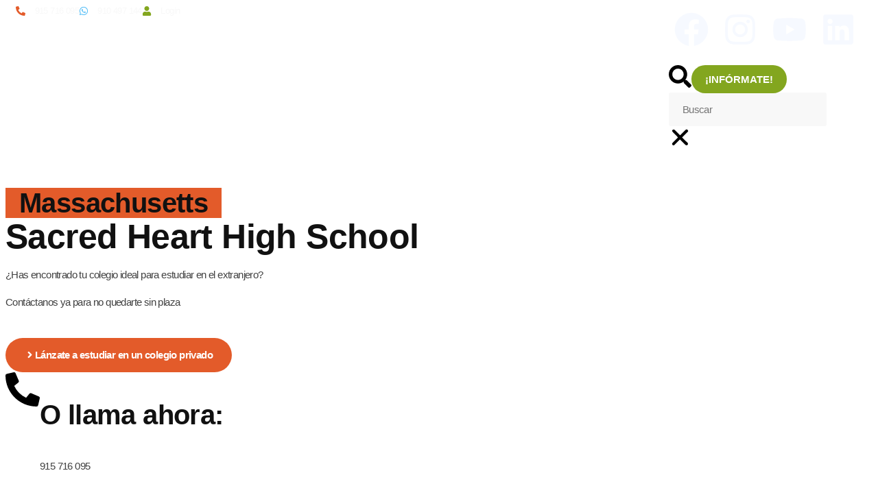

--- FILE ---
content_type: text/html; charset=UTF-8
request_url: https://international-experience.es/colegio-privado/sacred-heart-high-school/
body_size: 44588
content:
<!doctype html>
<html lang="es-ES">
<head><meta charset="UTF-8"><script>if(navigator.userAgent.match(/MSIE|Internet Explorer/i)||navigator.userAgent.match(/Trident\/7\..*?rv:11/i)){var href=document.location.href;if(!href.match(/[?&]nowprocket/)){if(href.indexOf("?")==-1){if(href.indexOf("#")==-1){document.location.href=href+"?nowprocket=1"}else{document.location.href=href.replace("#","?nowprocket=1#")}}else{if(href.indexOf("#")==-1){document.location.href=href+"&nowprocket=1"}else{document.location.href=href.replace("#","&nowprocket=1#")}}}}</script><script>(()=>{class RocketLazyLoadScripts{constructor(){this.v="2.0.4",this.userEvents=["keydown","keyup","mousedown","mouseup","mousemove","mouseover","mouseout","touchmove","touchstart","touchend","touchcancel","wheel","click","dblclick","input"],this.attributeEvents=["onblur","onclick","oncontextmenu","ondblclick","onfocus","onmousedown","onmouseenter","onmouseleave","onmousemove","onmouseout","onmouseover","onmouseup","onmousewheel","onscroll","onsubmit"]}async t(){this.i(),this.o(),/iP(ad|hone)/.test(navigator.userAgent)&&this.h(),this.u(),this.l(this),this.m(),this.k(this),this.p(this),this._(),await Promise.all([this.R(),this.L()]),this.lastBreath=Date.now(),this.S(this),this.P(),this.D(),this.O(),this.M(),await this.C(this.delayedScripts.normal),await this.C(this.delayedScripts.defer),await this.C(this.delayedScripts.async),await this.T(),await this.F(),await this.j(),await this.A(),window.dispatchEvent(new Event("rocket-allScriptsLoaded")),this.everythingLoaded=!0,this.lastTouchEnd&&await new Promise(t=>setTimeout(t,500-Date.now()+this.lastTouchEnd)),this.I(),this.H(),this.U(),this.W()}i(){this.CSPIssue=sessionStorage.getItem("rocketCSPIssue"),document.addEventListener("securitypolicyviolation",t=>{this.CSPIssue||"script-src-elem"!==t.violatedDirective||"data"!==t.blockedURI||(this.CSPIssue=!0,sessionStorage.setItem("rocketCSPIssue",!0))},{isRocket:!0})}o(){window.addEventListener("pageshow",t=>{this.persisted=t.persisted,this.realWindowLoadedFired=!0},{isRocket:!0}),window.addEventListener("pagehide",()=>{this.onFirstUserAction=null},{isRocket:!0})}h(){let t;function e(e){t=e}window.addEventListener("touchstart",e,{isRocket:!0}),window.addEventListener("touchend",function i(o){o.changedTouches[0]&&t.changedTouches[0]&&Math.abs(o.changedTouches[0].pageX-t.changedTouches[0].pageX)<10&&Math.abs(o.changedTouches[0].pageY-t.changedTouches[0].pageY)<10&&o.timeStamp-t.timeStamp<200&&(window.removeEventListener("touchstart",e,{isRocket:!0}),window.removeEventListener("touchend",i,{isRocket:!0}),"INPUT"===o.target.tagName&&"text"===o.target.type||(o.target.dispatchEvent(new TouchEvent("touchend",{target:o.target,bubbles:!0})),o.target.dispatchEvent(new MouseEvent("mouseover",{target:o.target,bubbles:!0})),o.target.dispatchEvent(new PointerEvent("click",{target:o.target,bubbles:!0,cancelable:!0,detail:1,clientX:o.changedTouches[0].clientX,clientY:o.changedTouches[0].clientY})),event.preventDefault()))},{isRocket:!0})}q(t){this.userActionTriggered||("mousemove"!==t.type||this.firstMousemoveIgnored?"keyup"===t.type||"mouseover"===t.type||"mouseout"===t.type||(this.userActionTriggered=!0,this.onFirstUserAction&&this.onFirstUserAction()):this.firstMousemoveIgnored=!0),"click"===t.type&&t.preventDefault(),t.stopPropagation(),t.stopImmediatePropagation(),"touchstart"===this.lastEvent&&"touchend"===t.type&&(this.lastTouchEnd=Date.now()),"click"===t.type&&(this.lastTouchEnd=0),this.lastEvent=t.type,t.composedPath&&t.composedPath()[0].getRootNode()instanceof ShadowRoot&&(t.rocketTarget=t.composedPath()[0]),this.savedUserEvents.push(t)}u(){this.savedUserEvents=[],this.userEventHandler=this.q.bind(this),this.userEvents.forEach(t=>window.addEventListener(t,this.userEventHandler,{passive:!1,isRocket:!0})),document.addEventListener("visibilitychange",this.userEventHandler,{isRocket:!0})}U(){this.userEvents.forEach(t=>window.removeEventListener(t,this.userEventHandler,{passive:!1,isRocket:!0})),document.removeEventListener("visibilitychange",this.userEventHandler,{isRocket:!0}),this.savedUserEvents.forEach(t=>{(t.rocketTarget||t.target).dispatchEvent(new window[t.constructor.name](t.type,t))})}m(){const t="return false",e=Array.from(this.attributeEvents,t=>"data-rocket-"+t),i="["+this.attributeEvents.join("],[")+"]",o="[data-rocket-"+this.attributeEvents.join("],[data-rocket-")+"]",s=(e,i,o)=>{o&&o!==t&&(e.setAttribute("data-rocket-"+i,o),e["rocket"+i]=new Function("event",o),e.setAttribute(i,t))};new MutationObserver(t=>{for(const n of t)"attributes"===n.type&&(n.attributeName.startsWith("data-rocket-")||this.everythingLoaded?n.attributeName.startsWith("data-rocket-")&&this.everythingLoaded&&this.N(n.target,n.attributeName.substring(12)):s(n.target,n.attributeName,n.target.getAttribute(n.attributeName))),"childList"===n.type&&n.addedNodes.forEach(t=>{if(t.nodeType===Node.ELEMENT_NODE)if(this.everythingLoaded)for(const i of[t,...t.querySelectorAll(o)])for(const t of i.getAttributeNames())e.includes(t)&&this.N(i,t.substring(12));else for(const e of[t,...t.querySelectorAll(i)])for(const t of e.getAttributeNames())this.attributeEvents.includes(t)&&s(e,t,e.getAttribute(t))})}).observe(document,{subtree:!0,childList:!0,attributeFilter:[...this.attributeEvents,...e]})}I(){this.attributeEvents.forEach(t=>{document.querySelectorAll("[data-rocket-"+t+"]").forEach(e=>{this.N(e,t)})})}N(t,e){const i=t.getAttribute("data-rocket-"+e);i&&(t.setAttribute(e,i),t.removeAttribute("data-rocket-"+e))}k(t){Object.defineProperty(HTMLElement.prototype,"onclick",{get(){return this.rocketonclick||null},set(e){this.rocketonclick=e,this.setAttribute(t.everythingLoaded?"onclick":"data-rocket-onclick","this.rocketonclick(event)")}})}S(t){function e(e,i){let o=e[i];e[i]=null,Object.defineProperty(e,i,{get:()=>o,set(s){t.everythingLoaded?o=s:e["rocket"+i]=o=s}})}e(document,"onreadystatechange"),e(window,"onload"),e(window,"onpageshow");try{Object.defineProperty(document,"readyState",{get:()=>t.rocketReadyState,set(e){t.rocketReadyState=e},configurable:!0}),document.readyState="loading"}catch(t){console.log("WPRocket DJE readyState conflict, bypassing")}}l(t){this.originalAddEventListener=EventTarget.prototype.addEventListener,this.originalRemoveEventListener=EventTarget.prototype.removeEventListener,this.savedEventListeners=[],EventTarget.prototype.addEventListener=function(e,i,o){o&&o.isRocket||!t.B(e,this)&&!t.userEvents.includes(e)||t.B(e,this)&&!t.userActionTriggered||e.startsWith("rocket-")||t.everythingLoaded?t.originalAddEventListener.call(this,e,i,o):(t.savedEventListeners.push({target:this,remove:!1,type:e,func:i,options:o}),"mouseenter"!==e&&"mouseleave"!==e||t.originalAddEventListener.call(this,e,t.savedUserEvents.push,o))},EventTarget.prototype.removeEventListener=function(e,i,o){o&&o.isRocket||!t.B(e,this)&&!t.userEvents.includes(e)||t.B(e,this)&&!t.userActionTriggered||e.startsWith("rocket-")||t.everythingLoaded?t.originalRemoveEventListener.call(this,e,i,o):t.savedEventListeners.push({target:this,remove:!0,type:e,func:i,options:o})}}J(t,e){this.savedEventListeners=this.savedEventListeners.filter(i=>{let o=i.type,s=i.target||window;return e!==o||t!==s||(this.B(o,s)&&(i.type="rocket-"+o),this.$(i),!1)})}H(){EventTarget.prototype.addEventListener=this.originalAddEventListener,EventTarget.prototype.removeEventListener=this.originalRemoveEventListener,this.savedEventListeners.forEach(t=>this.$(t))}$(t){t.remove?this.originalRemoveEventListener.call(t.target,t.type,t.func,t.options):this.originalAddEventListener.call(t.target,t.type,t.func,t.options)}p(t){let e;function i(e){return t.everythingLoaded?e:e.split(" ").map(t=>"load"===t||t.startsWith("load.")?"rocket-jquery-load":t).join(" ")}function o(o){function s(e){const s=o.fn[e];o.fn[e]=o.fn.init.prototype[e]=function(){return this[0]===window&&t.userActionTriggered&&("string"==typeof arguments[0]||arguments[0]instanceof String?arguments[0]=i(arguments[0]):"object"==typeof arguments[0]&&Object.keys(arguments[0]).forEach(t=>{const e=arguments[0][t];delete arguments[0][t],arguments[0][i(t)]=e})),s.apply(this,arguments),this}}if(o&&o.fn&&!t.allJQueries.includes(o)){const e={DOMContentLoaded:[],"rocket-DOMContentLoaded":[]};for(const t in e)document.addEventListener(t,()=>{e[t].forEach(t=>t())},{isRocket:!0});o.fn.ready=o.fn.init.prototype.ready=function(i){function s(){parseInt(o.fn.jquery)>2?setTimeout(()=>i.bind(document)(o)):i.bind(document)(o)}return"function"==typeof i&&(t.realDomReadyFired?!t.userActionTriggered||t.fauxDomReadyFired?s():e["rocket-DOMContentLoaded"].push(s):e.DOMContentLoaded.push(s)),o([])},s("on"),s("one"),s("off"),t.allJQueries.push(o)}e=o}t.allJQueries=[],o(window.jQuery),Object.defineProperty(window,"jQuery",{get:()=>e,set(t){o(t)}})}P(){const t=new Map;document.write=document.writeln=function(e){const i=document.currentScript,o=document.createRange(),s=i.parentElement;let n=t.get(i);void 0===n&&(n=i.nextSibling,t.set(i,n));const c=document.createDocumentFragment();o.setStart(c,0),c.appendChild(o.createContextualFragment(e)),s.insertBefore(c,n)}}async R(){return new Promise(t=>{this.userActionTriggered?t():this.onFirstUserAction=t})}async L(){return new Promise(t=>{document.addEventListener("DOMContentLoaded",()=>{this.realDomReadyFired=!0,t()},{isRocket:!0})})}async j(){return this.realWindowLoadedFired?Promise.resolve():new Promise(t=>{window.addEventListener("load",t,{isRocket:!0})})}M(){this.pendingScripts=[];this.scriptsMutationObserver=new MutationObserver(t=>{for(const e of t)e.addedNodes.forEach(t=>{"SCRIPT"!==t.tagName||t.noModule||t.isWPRocket||this.pendingScripts.push({script:t,promise:new Promise(e=>{const i=()=>{const i=this.pendingScripts.findIndex(e=>e.script===t);i>=0&&this.pendingScripts.splice(i,1),e()};t.addEventListener("load",i,{isRocket:!0}),t.addEventListener("error",i,{isRocket:!0}),setTimeout(i,1e3)})})})}),this.scriptsMutationObserver.observe(document,{childList:!0,subtree:!0})}async F(){await this.X(),this.pendingScripts.length?(await this.pendingScripts[0].promise,await this.F()):this.scriptsMutationObserver.disconnect()}D(){this.delayedScripts={normal:[],async:[],defer:[]},document.querySelectorAll("script[type$=rocketlazyloadscript]").forEach(t=>{t.hasAttribute("data-rocket-src")?t.hasAttribute("async")&&!1!==t.async?this.delayedScripts.async.push(t):t.hasAttribute("defer")&&!1!==t.defer||"module"===t.getAttribute("data-rocket-type")?this.delayedScripts.defer.push(t):this.delayedScripts.normal.push(t):this.delayedScripts.normal.push(t)})}async _(){await this.L();let t=[];document.querySelectorAll("script[type$=rocketlazyloadscript][data-rocket-src]").forEach(e=>{let i=e.getAttribute("data-rocket-src");if(i&&!i.startsWith("data:")){i.startsWith("//")&&(i=location.protocol+i);try{const o=new URL(i).origin;o!==location.origin&&t.push({src:o,crossOrigin:e.crossOrigin||"module"===e.getAttribute("data-rocket-type")})}catch(t){}}}),t=[...new Map(t.map(t=>[JSON.stringify(t),t])).values()],this.Y(t,"preconnect")}async G(t){if(await this.K(),!0!==t.noModule||!("noModule"in HTMLScriptElement.prototype))return new Promise(e=>{let i;function o(){(i||t).setAttribute("data-rocket-status","executed"),e()}try{if(navigator.userAgent.includes("Firefox/")||""===navigator.vendor||this.CSPIssue)i=document.createElement("script"),[...t.attributes].forEach(t=>{let e=t.nodeName;"type"!==e&&("data-rocket-type"===e&&(e="type"),"data-rocket-src"===e&&(e="src"),i.setAttribute(e,t.nodeValue))}),t.text&&(i.text=t.text),t.nonce&&(i.nonce=t.nonce),i.hasAttribute("src")?(i.addEventListener("load",o,{isRocket:!0}),i.addEventListener("error",()=>{i.setAttribute("data-rocket-status","failed-network"),e()},{isRocket:!0}),setTimeout(()=>{i.isConnected||e()},1)):(i.text=t.text,o()),i.isWPRocket=!0,t.parentNode.replaceChild(i,t);else{const i=t.getAttribute("data-rocket-type"),s=t.getAttribute("data-rocket-src");i?(t.type=i,t.removeAttribute("data-rocket-type")):t.removeAttribute("type"),t.addEventListener("load",o,{isRocket:!0}),t.addEventListener("error",i=>{this.CSPIssue&&i.target.src.startsWith("data:")?(console.log("WPRocket: CSP fallback activated"),t.removeAttribute("src"),this.G(t).then(e)):(t.setAttribute("data-rocket-status","failed-network"),e())},{isRocket:!0}),s?(t.fetchPriority="high",t.removeAttribute("data-rocket-src"),t.src=s):t.src="data:text/javascript;base64,"+window.btoa(unescape(encodeURIComponent(t.text)))}}catch(i){t.setAttribute("data-rocket-status","failed-transform"),e()}});t.setAttribute("data-rocket-status","skipped")}async C(t){const e=t.shift();return e?(e.isConnected&&await this.G(e),this.C(t)):Promise.resolve()}O(){this.Y([...this.delayedScripts.normal,...this.delayedScripts.defer,...this.delayedScripts.async],"preload")}Y(t,e){this.trash=this.trash||[];let i=!0;var o=document.createDocumentFragment();t.forEach(t=>{const s=t.getAttribute&&t.getAttribute("data-rocket-src")||t.src;if(s&&!s.startsWith("data:")){const n=document.createElement("link");n.href=s,n.rel=e,"preconnect"!==e&&(n.as="script",n.fetchPriority=i?"high":"low"),t.getAttribute&&"module"===t.getAttribute("data-rocket-type")&&(n.crossOrigin=!0),t.crossOrigin&&(n.crossOrigin=t.crossOrigin),t.integrity&&(n.integrity=t.integrity),t.nonce&&(n.nonce=t.nonce),o.appendChild(n),this.trash.push(n),i=!1}}),document.head.appendChild(o)}W(){this.trash.forEach(t=>t.remove())}async T(){try{document.readyState="interactive"}catch(t){}this.fauxDomReadyFired=!0;try{await this.K(),this.J(document,"readystatechange"),document.dispatchEvent(new Event("rocket-readystatechange")),await this.K(),document.rocketonreadystatechange&&document.rocketonreadystatechange(),await this.K(),this.J(document,"DOMContentLoaded"),document.dispatchEvent(new Event("rocket-DOMContentLoaded")),await this.K(),this.J(window,"DOMContentLoaded"),window.dispatchEvent(new Event("rocket-DOMContentLoaded"))}catch(t){console.error(t)}}async A(){try{document.readyState="complete"}catch(t){}try{await this.K(),this.J(document,"readystatechange"),document.dispatchEvent(new Event("rocket-readystatechange")),await this.K(),document.rocketonreadystatechange&&document.rocketonreadystatechange(),await this.K(),this.J(window,"load"),window.dispatchEvent(new Event("rocket-load")),await this.K(),window.rocketonload&&window.rocketonload(),await this.K(),this.allJQueries.forEach(t=>t(window).trigger("rocket-jquery-load")),await this.K(),this.J(window,"pageshow");const t=new Event("rocket-pageshow");t.persisted=this.persisted,window.dispatchEvent(t),await this.K(),window.rocketonpageshow&&window.rocketonpageshow({persisted:this.persisted})}catch(t){console.error(t)}}async K(){Date.now()-this.lastBreath>45&&(await this.X(),this.lastBreath=Date.now())}async X(){return document.hidden?new Promise(t=>setTimeout(t)):new Promise(t=>requestAnimationFrame(t))}B(t,e){return e===document&&"readystatechange"===t||(e===document&&"DOMContentLoaded"===t||(e===window&&"DOMContentLoaded"===t||(e===window&&"load"===t||e===window&&"pageshow"===t)))}static run(){(new RocketLazyLoadScripts).t()}}RocketLazyLoadScripts.run()})();</script>
<link rel="preload" as="image" href="https://international-experience.es/wp-content/uploads/slider/cache/b316c46eadd74e38e95b0c6d3e10d008/ano-escolar-en-eeuu-opt-02.jpg" type="image/png" />
<!-- Google Tag Manager -->
<script type="rocketlazyloadscript">(function(w,d,s,l,i){w[l]=w[l]||[];w[l].push({'gtm.start':
new Date().getTime(),event:'gtm.js'});var f=d.getElementsByTagName(s)[0],
j=d.createElement(s),dl=l!='dataLayer'?'&l='+l:'';j.async=true;j.src=
'https://www.googletagmanager.com/gtm.js?id='+i+dl;f.parentNode.insertBefore(j,f);
})(window,document,'script','dataLayer','GTM-T363XSX');</script>
<!-- End Google Tag Manager -->

	
	<meta name="viewport" content="width=device-width, initial-scale=1">
	<link rel="profile" href="https://gmpg.org/xfn/11">
	
<!-- Optimización en motores de búsqueda por Rank Math PRO -  https://rankmath.com/ -->
<title>Estudia en Sacred Heart High School en EEUU</title>
<meta name="description" content="Estudiar en Sacred Heart High School en Estados Unidos: excelencia académica, valores católicos y formación integral. ¡Solicita información hoy!"/>
<meta name="robots" content="follow, index, max-snippet:-1, max-video-preview:-1, max-image-preview:large"/>
<link rel="canonical" href="https://international-experience.es/colegio-privado/sacred-heart-high-school/" />
<meta property="og:locale" content="es_ES" />
<meta property="og:type" content="article" />
<meta property="og:title" content="Estudia en Sacred Heart High School en EEUU" />
<meta property="og:description" content="Estudiar en Sacred Heart High School en Estados Unidos: excelencia académica, valores católicos y formación integral. ¡Solicita información hoy!" />
<meta property="og:url" content="https://international-experience.es/colegio-privado/sacred-heart-high-school/" />
<meta property="og:site_name" content="International Experience" />
<meta property="og:updated_time" content="2025-12-09T14:49:10+00:00" />
<meta property="og:image" content="https://international-experience.es/wp-content/uploads/elementor/thumbs/sacred-qraey0cj765k19ae572amju1ahin8odcnb2duc4q0o.png" />
<meta property="og:image:secure_url" content="https://international-experience.es/wp-content/uploads/elementor/thumbs/sacred-qraey0cj765k19ae572amju1ahin8odcnb2duc4q0o.png" />
<meta property="og:image:alt" content="SACRED HEART HIGH SCHOOL" />
<meta property="article:published_time" content="2024-07-18T08:17:33+00:00" />
<meta property="article:modified_time" content="2025-12-09T14:49:10+00:00" />
<meta name="twitter:card" content="summary_large_image" />
<meta name="twitter:title" content="Estudia en Sacred Heart High School en EEUU" />
<meta name="twitter:description" content="Estudiar en Sacred Heart High School en Estados Unidos: excelencia académica, valores católicos y formación integral. ¡Solicita información hoy!" />
<meta name="twitter:creator" content="@Impacto" />
<meta name="twitter:image" content="https://international-experience.es/wp-content/uploads/elementor/thumbs/sacred-qraey0cj765k19ae572amju1ahin8odcnb2duc4q0o.png" />
<meta name="twitter:label1" content="Tiempo de lectura" />
<meta name="twitter:data1" content="1 minuto" />
<script type="application/ld+json" class="rank-math-schema-pro">{"@context":"https://schema.org","@graph":[{"@type":"Organization","@id":"https://international-experience.es/#organization","name":"International Experience","logo":{"@type":"ImageObject","@id":"https://international-experience.es/#logo","url":"https://international-experience.es/wp-content/uploads/2024/05/international-experience-blanco.png","contentUrl":"https://international-experience.es/wp-content/uploads/2024/05/international-experience-blanco.png","caption":"International Experience","inLanguage":"es","width":"500","height":"143"}},{"@type":"WebSite","@id":"https://international-experience.es/#website","url":"https://international-experience.es","name":"International Experience","publisher":{"@id":"https://international-experience.es/#organization"},"inLanguage":"es"},{"@type":"ImageObject","@id":"https://international-experience.es/wp-content/uploads/elementor/thumbs/sacred-qraey0cj765k19ae572amju1ahin8odcnb2duc4q0o.png","url":"https://international-experience.es/wp-content/uploads/elementor/thumbs/sacred-qraey0cj765k19ae572amju1ahin8odcnb2duc4q0o.png","width":"200","height":"200","inLanguage":"es"},{"@type":"BreadcrumbList","@id":"https://international-experience.es/colegio-privado/sacred-heart-high-school/#breadcrumb","itemListElement":[{"@type":"ListItem","position":"1","item":{"@id":"https://international-experience.es","name":"Inicio"}},{"@type":"ListItem","position":"2","item":{"@id":"https://international-experience.es/colegios-privados/","name":"Colegios privados"}},{"@type":"ListItem","position":"3","item":{"@id":"https://international-experience.es/colegios-privados/massachusetts/","name":"Massachusetts"}},{"@type":"ListItem","position":"4","item":{"@id":"https://international-experience.es/colegio-privado/sacred-heart-high-school/","name":"SACRED HEART HIGH SCHOOL"}}]},{"@type":"WebPage","@id":"https://international-experience.es/colegio-privado/sacred-heart-high-school/#webpage","url":"https://international-experience.es/colegio-privado/sacred-heart-high-school/","name":"Estudia en Sacred Heart High School en EEUU","datePublished":"2024-07-18T08:17:33+00:00","dateModified":"2025-12-09T14:49:10+00:00","isPartOf":{"@id":"https://international-experience.es/#website"},"primaryImageOfPage":{"@id":"https://international-experience.es/wp-content/uploads/elementor/thumbs/sacred-qraey0cj765k19ae572amju1ahin8odcnb2duc4q0o.png"},"inLanguage":"es","breadcrumb":{"@id":"https://international-experience.es/colegio-privado/sacred-heart-high-school/#breadcrumb"}},{"@type":"Person","@id":"https://international-experience.es/author/impacto/","name":"admin","url":"https://international-experience.es/author/impacto/","image":{"@type":"ImageObject","@id":"https://secure.gravatar.com/avatar/a7fe18fecc36aa2d9071b47b2f4b8c4c0117bf786b966e1a8cdd7c139c47cc5d?s=96&amp;d=mm&amp;r=g","url":"https://secure.gravatar.com/avatar/a7fe18fecc36aa2d9071b47b2f4b8c4c0117bf786b966e1a8cdd7c139c47cc5d?s=96&amp;d=mm&amp;r=g","caption":"admin","inLanguage":"es"},"sameAs":["https://international-experience.es","https://twitter.com/Impacto"],"worksFor":{"@id":"https://international-experience.es/#organization"}},{"@type":"Article","headline":"Estudia en Sacred Heart High School en EEUU","datePublished":"2024-07-18T08:17:33+00:00","dateModified":"2025-12-09T14:49:10+00:00","author":{"@id":"https://international-experience.es/author/impacto/","name":"admin"},"publisher":{"@id":"https://international-experience.es/#organization"},"description":"Estudiar en Sacred Heart High School en Estados Unidos: excelencia acad\u00e9mica, valores cat\u00f3licos y formaci\u00f3n integral. \u00a1Solicita informaci\u00f3n hoy!","name":"Estudia en Sacred Heart High School en EEUU","@id":"https://international-experience.es/colegio-privado/sacred-heart-high-school/#richSnippet","isPartOf":{"@id":"https://international-experience.es/colegio-privado/sacred-heart-high-school/#webpage"},"image":{"@id":"https://international-experience.es/wp-content/uploads/elementor/thumbs/sacred-qraey0cj765k19ae572amju1ahin8odcnb2duc4q0o.png"},"inLanguage":"es","mainEntityOfPage":{"@id":"https://international-experience.es/colegio-privado/sacred-heart-high-school/#webpage"}}]}</script>
<!-- /Plugin Rank Math WordPress SEO -->


<link rel="alternate" type="application/rss+xml" title="international Experience &raquo; Feed" href="https://international-experience.es/feed/" />
<link rel="alternate" type="application/rss+xml" title="international Experience &raquo; Feed de los comentarios" href="https://international-experience.es/comments/feed/" />
<link rel="alternate" title="oEmbed (JSON)" type="application/json+oembed" href="https://international-experience.es/wp-json/oembed/1.0/embed?url=https%3A%2F%2Finternational-experience.es%2Fcolegio-privado%2Fsacred-heart-high-school%2F" />
<link rel="alternate" title="oEmbed (XML)" type="text/xml+oembed" href="https://international-experience.es/wp-json/oembed/1.0/embed?url=https%3A%2F%2Finternational-experience.es%2Fcolegio-privado%2Fsacred-heart-high-school%2F&#038;format=xml" />
<style id='wp-img-auto-sizes-contain-inline-css'>
img:is([sizes=auto i],[sizes^="auto," i]){contain-intrinsic-size:3000px 1500px}
/*# sourceURL=wp-img-auto-sizes-contain-inline-css */
</style>
<style id='wp-emoji-styles-inline-css'>

	img.wp-smiley, img.emoji {
		display: inline !important;
		border: none !important;
		box-shadow: none !important;
		height: 1em !important;
		width: 1em !important;
		margin: 0 0.07em !important;
		vertical-align: -0.1em !important;
		background: none !important;
		padding: 0 !important;
	}
/*# sourceURL=wp-emoji-styles-inline-css */
</style>
<style id='global-styles-inline-css'>
:root{--wp--preset--aspect-ratio--square: 1;--wp--preset--aspect-ratio--4-3: 4/3;--wp--preset--aspect-ratio--3-4: 3/4;--wp--preset--aspect-ratio--3-2: 3/2;--wp--preset--aspect-ratio--2-3: 2/3;--wp--preset--aspect-ratio--16-9: 16/9;--wp--preset--aspect-ratio--9-16: 9/16;--wp--preset--color--black: #000000;--wp--preset--color--cyan-bluish-gray: #abb8c3;--wp--preset--color--white: #ffffff;--wp--preset--color--pale-pink: #f78da7;--wp--preset--color--vivid-red: #cf2e2e;--wp--preset--color--luminous-vivid-orange: #ff6900;--wp--preset--color--luminous-vivid-amber: #fcb900;--wp--preset--color--light-green-cyan: #7bdcb5;--wp--preset--color--vivid-green-cyan: #00d084;--wp--preset--color--pale-cyan-blue: #8ed1fc;--wp--preset--color--vivid-cyan-blue: #0693e3;--wp--preset--color--vivid-purple: #9b51e0;--wp--preset--gradient--vivid-cyan-blue-to-vivid-purple: linear-gradient(135deg,rgb(6,147,227) 0%,rgb(155,81,224) 100%);--wp--preset--gradient--light-green-cyan-to-vivid-green-cyan: linear-gradient(135deg,rgb(122,220,180) 0%,rgb(0,208,130) 100%);--wp--preset--gradient--luminous-vivid-amber-to-luminous-vivid-orange: linear-gradient(135deg,rgb(252,185,0) 0%,rgb(255,105,0) 100%);--wp--preset--gradient--luminous-vivid-orange-to-vivid-red: linear-gradient(135deg,rgb(255,105,0) 0%,rgb(207,46,46) 100%);--wp--preset--gradient--very-light-gray-to-cyan-bluish-gray: linear-gradient(135deg,rgb(238,238,238) 0%,rgb(169,184,195) 100%);--wp--preset--gradient--cool-to-warm-spectrum: linear-gradient(135deg,rgb(74,234,220) 0%,rgb(151,120,209) 20%,rgb(207,42,186) 40%,rgb(238,44,130) 60%,rgb(251,105,98) 80%,rgb(254,248,76) 100%);--wp--preset--gradient--blush-light-purple: linear-gradient(135deg,rgb(255,206,236) 0%,rgb(152,150,240) 100%);--wp--preset--gradient--blush-bordeaux: linear-gradient(135deg,rgb(254,205,165) 0%,rgb(254,45,45) 50%,rgb(107,0,62) 100%);--wp--preset--gradient--luminous-dusk: linear-gradient(135deg,rgb(255,203,112) 0%,rgb(199,81,192) 50%,rgb(65,88,208) 100%);--wp--preset--gradient--pale-ocean: linear-gradient(135deg,rgb(255,245,203) 0%,rgb(182,227,212) 50%,rgb(51,167,181) 100%);--wp--preset--gradient--electric-grass: linear-gradient(135deg,rgb(202,248,128) 0%,rgb(113,206,126) 100%);--wp--preset--gradient--midnight: linear-gradient(135deg,rgb(2,3,129) 0%,rgb(40,116,252) 100%);--wp--preset--font-size--small: 13px;--wp--preset--font-size--medium: 20px;--wp--preset--font-size--large: 36px;--wp--preset--font-size--x-large: 42px;--wp--preset--spacing--20: 0.44rem;--wp--preset--spacing--30: 0.67rem;--wp--preset--spacing--40: 1rem;--wp--preset--spacing--50: 1.5rem;--wp--preset--spacing--60: 2.25rem;--wp--preset--spacing--70: 3.38rem;--wp--preset--spacing--80: 5.06rem;--wp--preset--shadow--natural: 6px 6px 9px rgba(0, 0, 0, 0.2);--wp--preset--shadow--deep: 12px 12px 50px rgba(0, 0, 0, 0.4);--wp--preset--shadow--sharp: 6px 6px 0px rgba(0, 0, 0, 0.2);--wp--preset--shadow--outlined: 6px 6px 0px -3px rgb(255, 255, 255), 6px 6px rgb(0, 0, 0);--wp--preset--shadow--crisp: 6px 6px 0px rgb(0, 0, 0);}:root { --wp--style--global--content-size: 800px;--wp--style--global--wide-size: 1200px; }:where(body) { margin: 0; }.wp-site-blocks > .alignleft { float: left; margin-right: 2em; }.wp-site-blocks > .alignright { float: right; margin-left: 2em; }.wp-site-blocks > .aligncenter { justify-content: center; margin-left: auto; margin-right: auto; }:where(.wp-site-blocks) > * { margin-block-start: 24px; margin-block-end: 0; }:where(.wp-site-blocks) > :first-child { margin-block-start: 0; }:where(.wp-site-blocks) > :last-child { margin-block-end: 0; }:root { --wp--style--block-gap: 24px; }:root :where(.is-layout-flow) > :first-child{margin-block-start: 0;}:root :where(.is-layout-flow) > :last-child{margin-block-end: 0;}:root :where(.is-layout-flow) > *{margin-block-start: 24px;margin-block-end: 0;}:root :where(.is-layout-constrained) > :first-child{margin-block-start: 0;}:root :where(.is-layout-constrained) > :last-child{margin-block-end: 0;}:root :where(.is-layout-constrained) > *{margin-block-start: 24px;margin-block-end: 0;}:root :where(.is-layout-flex){gap: 24px;}:root :where(.is-layout-grid){gap: 24px;}.is-layout-flow > .alignleft{float: left;margin-inline-start: 0;margin-inline-end: 2em;}.is-layout-flow > .alignright{float: right;margin-inline-start: 2em;margin-inline-end: 0;}.is-layout-flow > .aligncenter{margin-left: auto !important;margin-right: auto !important;}.is-layout-constrained > .alignleft{float: left;margin-inline-start: 0;margin-inline-end: 2em;}.is-layout-constrained > .alignright{float: right;margin-inline-start: 2em;margin-inline-end: 0;}.is-layout-constrained > .aligncenter{margin-left: auto !important;margin-right: auto !important;}.is-layout-constrained > :where(:not(.alignleft):not(.alignright):not(.alignfull)){max-width: var(--wp--style--global--content-size);margin-left: auto !important;margin-right: auto !important;}.is-layout-constrained > .alignwide{max-width: var(--wp--style--global--wide-size);}body .is-layout-flex{display: flex;}.is-layout-flex{flex-wrap: wrap;align-items: center;}.is-layout-flex > :is(*, div){margin: 0;}body .is-layout-grid{display: grid;}.is-layout-grid > :is(*, div){margin: 0;}body{padding-top: 0px;padding-right: 0px;padding-bottom: 0px;padding-left: 0px;}a:where(:not(.wp-element-button)){text-decoration: underline;}:root :where(.wp-element-button, .wp-block-button__link){background-color: #32373c;border-width: 0;color: #fff;font-family: inherit;font-size: inherit;font-style: inherit;font-weight: inherit;letter-spacing: inherit;line-height: inherit;padding-top: calc(0.667em + 2px);padding-right: calc(1.333em + 2px);padding-bottom: calc(0.667em + 2px);padding-left: calc(1.333em + 2px);text-decoration: none;text-transform: inherit;}.has-black-color{color: var(--wp--preset--color--black) !important;}.has-cyan-bluish-gray-color{color: var(--wp--preset--color--cyan-bluish-gray) !important;}.has-white-color{color: var(--wp--preset--color--white) !important;}.has-pale-pink-color{color: var(--wp--preset--color--pale-pink) !important;}.has-vivid-red-color{color: var(--wp--preset--color--vivid-red) !important;}.has-luminous-vivid-orange-color{color: var(--wp--preset--color--luminous-vivid-orange) !important;}.has-luminous-vivid-amber-color{color: var(--wp--preset--color--luminous-vivid-amber) !important;}.has-light-green-cyan-color{color: var(--wp--preset--color--light-green-cyan) !important;}.has-vivid-green-cyan-color{color: var(--wp--preset--color--vivid-green-cyan) !important;}.has-pale-cyan-blue-color{color: var(--wp--preset--color--pale-cyan-blue) !important;}.has-vivid-cyan-blue-color{color: var(--wp--preset--color--vivid-cyan-blue) !important;}.has-vivid-purple-color{color: var(--wp--preset--color--vivid-purple) !important;}.has-black-background-color{background-color: var(--wp--preset--color--black) !important;}.has-cyan-bluish-gray-background-color{background-color: var(--wp--preset--color--cyan-bluish-gray) !important;}.has-white-background-color{background-color: var(--wp--preset--color--white) !important;}.has-pale-pink-background-color{background-color: var(--wp--preset--color--pale-pink) !important;}.has-vivid-red-background-color{background-color: var(--wp--preset--color--vivid-red) !important;}.has-luminous-vivid-orange-background-color{background-color: var(--wp--preset--color--luminous-vivid-orange) !important;}.has-luminous-vivid-amber-background-color{background-color: var(--wp--preset--color--luminous-vivid-amber) !important;}.has-light-green-cyan-background-color{background-color: var(--wp--preset--color--light-green-cyan) !important;}.has-vivid-green-cyan-background-color{background-color: var(--wp--preset--color--vivid-green-cyan) !important;}.has-pale-cyan-blue-background-color{background-color: var(--wp--preset--color--pale-cyan-blue) !important;}.has-vivid-cyan-blue-background-color{background-color: var(--wp--preset--color--vivid-cyan-blue) !important;}.has-vivid-purple-background-color{background-color: var(--wp--preset--color--vivid-purple) !important;}.has-black-border-color{border-color: var(--wp--preset--color--black) !important;}.has-cyan-bluish-gray-border-color{border-color: var(--wp--preset--color--cyan-bluish-gray) !important;}.has-white-border-color{border-color: var(--wp--preset--color--white) !important;}.has-pale-pink-border-color{border-color: var(--wp--preset--color--pale-pink) !important;}.has-vivid-red-border-color{border-color: var(--wp--preset--color--vivid-red) !important;}.has-luminous-vivid-orange-border-color{border-color: var(--wp--preset--color--luminous-vivid-orange) !important;}.has-luminous-vivid-amber-border-color{border-color: var(--wp--preset--color--luminous-vivid-amber) !important;}.has-light-green-cyan-border-color{border-color: var(--wp--preset--color--light-green-cyan) !important;}.has-vivid-green-cyan-border-color{border-color: var(--wp--preset--color--vivid-green-cyan) !important;}.has-pale-cyan-blue-border-color{border-color: var(--wp--preset--color--pale-cyan-blue) !important;}.has-vivid-cyan-blue-border-color{border-color: var(--wp--preset--color--vivid-cyan-blue) !important;}.has-vivid-purple-border-color{border-color: var(--wp--preset--color--vivid-purple) !important;}.has-vivid-cyan-blue-to-vivid-purple-gradient-background{background: var(--wp--preset--gradient--vivid-cyan-blue-to-vivid-purple) !important;}.has-light-green-cyan-to-vivid-green-cyan-gradient-background{background: var(--wp--preset--gradient--light-green-cyan-to-vivid-green-cyan) !important;}.has-luminous-vivid-amber-to-luminous-vivid-orange-gradient-background{background: var(--wp--preset--gradient--luminous-vivid-amber-to-luminous-vivid-orange) !important;}.has-luminous-vivid-orange-to-vivid-red-gradient-background{background: var(--wp--preset--gradient--luminous-vivid-orange-to-vivid-red) !important;}.has-very-light-gray-to-cyan-bluish-gray-gradient-background{background: var(--wp--preset--gradient--very-light-gray-to-cyan-bluish-gray) !important;}.has-cool-to-warm-spectrum-gradient-background{background: var(--wp--preset--gradient--cool-to-warm-spectrum) !important;}.has-blush-light-purple-gradient-background{background: var(--wp--preset--gradient--blush-light-purple) !important;}.has-blush-bordeaux-gradient-background{background: var(--wp--preset--gradient--blush-bordeaux) !important;}.has-luminous-dusk-gradient-background{background: var(--wp--preset--gradient--luminous-dusk) !important;}.has-pale-ocean-gradient-background{background: var(--wp--preset--gradient--pale-ocean) !important;}.has-electric-grass-gradient-background{background: var(--wp--preset--gradient--electric-grass) !important;}.has-midnight-gradient-background{background: var(--wp--preset--gradient--midnight) !important;}.has-small-font-size{font-size: var(--wp--preset--font-size--small) !important;}.has-medium-font-size{font-size: var(--wp--preset--font-size--medium) !important;}.has-large-font-size{font-size: var(--wp--preset--font-size--large) !important;}.has-x-large-font-size{font-size: var(--wp--preset--font-size--x-large) !important;}
:root :where(.wp-block-pullquote){font-size: 1.5em;line-height: 1.6;}
/*# sourceURL=global-styles-inline-css */
</style>
<link rel='stylesheet' id='cmplz-general-css' href='https://international-experience.es/wp-content/plugins/complianz-gdpr/assets/css/cookieblocker.min.css?ver=1766441286' media='all' />
<link data-minify="1" rel='stylesheet' id='hello-elementor-css' href='https://international-experience.es/wp-content/cache/min/1/wp-content/themes/hello-elementor/assets/css/reset.css?ver=1769591942' media='all' />
<link data-minify="1" rel='stylesheet' id='hello-elementor-theme-style-css' href='https://international-experience.es/wp-content/cache/min/1/wp-content/themes/hello-elementor/assets/css/theme.css?ver=1769591942' media='all' />
<link data-minify="1" rel='stylesheet' id='hello-elementor-header-footer-css' href='https://international-experience.es/wp-content/cache/min/1/wp-content/themes/hello-elementor/assets/css/header-footer.css?ver=1769591942' media='all' />
<link rel='stylesheet' id='elementor-frontend-css' href='https://international-experience.es/wp-content/uploads/elementor/css/custom-frontend.min.css?ver=1769591940' media='all' />
<link rel='stylesheet' id='elementor-post-110-css' href='https://international-experience.es/wp-content/uploads/elementor/css/post-110.css?ver=1769591940' media='all' />
<link rel='stylesheet' id='widget-icon-list-css' href='https://international-experience.es/wp-content/uploads/elementor/css/custom-widget-icon-list.min.css?ver=1769591940' media='all' />
<link rel='stylesheet' id='widget-social-icons-css' href='https://international-experience.es/wp-content/plugins/elementor/assets/css/widget-social-icons.min.css?ver=3.34.3' media='all' />
<link rel='stylesheet' id='e-apple-webkit-css' href='https://international-experience.es/wp-content/uploads/elementor/css/custom-apple-webkit.min.css?ver=1769591940' media='all' />
<link rel='stylesheet' id='widget-image-css' href='https://international-experience.es/wp-content/plugins/elementor/assets/css/widget-image.min.css?ver=3.34.3' media='all' />
<link rel='stylesheet' id='widget-nav-menu-css' href='https://international-experience.es/wp-content/uploads/elementor/css/custom-pro-widget-nav-menu.min.css?ver=1769591940' media='all' />
<link rel='stylesheet' id='widget-search-form-css' href='https://international-experience.es/wp-content/plugins/pro-elements/assets/css/widget-search-form.min.css?ver=3.34.0' media='all' />
<link rel='stylesheet' id='widget-animated-headline-css' href='https://international-experience.es/wp-content/plugins/pro-elements/assets/css/widget-animated-headline.min.css?ver=3.34.0' media='all' />
<link rel='stylesheet' id='widget-icon-box-css' href='https://international-experience.es/wp-content/uploads/elementor/css/custom-widget-icon-box.min.css?ver=1769591940' media='all' />
<link rel='stylesheet' id='widget-google_maps-css' href='https://international-experience.es/wp-content/plugins/elementor/assets/css/widget-google_maps.min.css?ver=3.34.3' media='all' />
<link rel='stylesheet' id='widget-heading-css' href='https://international-experience.es/wp-content/plugins/elementor/assets/css/widget-heading.min.css?ver=3.34.3' media='all' />
<link rel='stylesheet' id='e-popup-css' href='https://international-experience.es/wp-content/plugins/pro-elements/assets/css/conditionals/popup.min.css?ver=3.34.0' media='all' />
<link rel='stylesheet' id='e-animation-fadeInLeft-css' href='https://international-experience.es/wp-content/plugins/elementor/assets/lib/animations/styles/fadeInLeft.min.css?ver=3.34.3' media='all' />
<link rel='stylesheet' id='elementor-post-8694-css' href='https://international-experience.es/wp-content/cache/background-css/1/international-experience.es/wp-content/uploads/elementor/css/post-8694.css?ver=1769592775&wpr_t=1769632175' media='all' />
<link rel='stylesheet' id='elementor-post-14574-css' href='https://international-experience.es/wp-content/uploads/elementor/css/post-14574.css?ver=1769591942' media='all' />
<link rel='stylesheet' id='elementor-post-23055-css' href='https://international-experience.es/wp-content/cache/background-css/1/international-experience.es/wp-content/uploads/elementor/css/post-23055.css?ver=1769591942&wpr_t=1769632175' media='all' />
<link rel='stylesheet' id='elementor-post-24395-css' href='https://international-experience.es/wp-content/uploads/elementor/css/post-24395.css?ver=1769591942' media='all' />
<style id='hide_field_class_style-inline-css'>
.cfef-hidden, .cfef-hidden-step-field {
			display: none !important;
	}
/*# sourceURL=hide_field_class_style-inline-css */
</style>
<link rel='stylesheet' id='hello-elementor-child-style-css' href='https://international-experience.es/wp-content/themes/hello-theme-child-master/style.css?ver=2.0.0' media='all' />
<style id='rocket-lazyload-inline-css'>
.rll-youtube-player{position:relative;padding-bottom:56.23%;height:0;overflow:hidden;max-width:100%;}.rll-youtube-player:focus-within{outline: 2px solid currentColor;outline-offset: 5px;}.rll-youtube-player iframe{position:absolute;top:0;left:0;width:100%;height:100%;z-index:100;background:0 0}.rll-youtube-player img{bottom:0;display:block;left:0;margin:auto;max-width:100%;width:100%;position:absolute;right:0;top:0;border:none;height:auto;-webkit-transition:.4s all;-moz-transition:.4s all;transition:.4s all}.rll-youtube-player img:hover{-webkit-filter:brightness(75%)}.rll-youtube-player .play{height:100%;width:100%;left:0;top:0;position:absolute;background:var(--wpr-bg-63718406-8ab4-4681-a93f-9ae13f40d6ee) no-repeat center;background-color: transparent !important;cursor:pointer;border:none;}.wp-embed-responsive .wp-has-aspect-ratio .rll-youtube-player{position:absolute;padding-bottom:0;width:100%;height:100%;top:0;bottom:0;left:0;right:0}
/*# sourceURL=rocket-lazyload-inline-css */
</style>
<link data-minify="1" rel='stylesheet' id='elementor-gf-local-mulish-css' href='https://international-experience.es/wp-content/cache/min/1/wp-content/uploads/elementor/google-fonts/css/mulish.css?ver=1769591943' media='all' />
<link data-minify="1" rel='stylesheet' id='elementor-gf-local-poppins-css' href='https://international-experience.es/wp-content/cache/min/1/wp-content/uploads/elementor/google-fonts/css/poppins.css?ver=1769591943' media='all' />
<link data-minify="1" rel='stylesheet' id='elementor-gf-local-merriweathersans-css' href='https://international-experience.es/wp-content/cache/min/1/wp-content/uploads/elementor/google-fonts/css/merriweathersans.css?ver=1769591943' media='all' />
<!--n2css--><!--n2js--><script type="rocketlazyloadscript" data-rocket-src="https://international-experience.es/wp-includes/js/jquery/jquery.min.js?ver=3.7.1" id="jquery-core-js" data-rocket-defer defer></script>
<script type="rocketlazyloadscript" data-rocket-src="https://international-experience.es/wp-includes/js/jquery/jquery-migrate.min.js?ver=3.4.1" id="jquery-migrate-js" data-rocket-defer defer></script>
<link rel="https://api.w.org/" href="https://international-experience.es/wp-json/" /><link rel="alternate" title="JSON" type="application/json" href="https://international-experience.es/wp-json/wp/v2/pages/8694" /><link rel="EditURI" type="application/rsd+xml" title="RSD" href="https://international-experience.es/xmlrpc.php?rsd" />
<meta name="ti-site-data" content="[base64]" />			<style>.cmplz-hidden {
					display: none !important;
				}</style>        <script type="application/ld+json">
        {
          "@context": "https://schema.org",
          "@type": ["EducationalOrganization", "LocalBusiness"],
          "@id": "https://international-experience.es/#organization",
          "name": "International Experience",
          "url": "https://international-experience.es",
          "email": "info@international-experience.es",
          "telephone": "+34 915 71 60 95",
          "description": "Organización especializada en programas de intercambio escolar en el extranjero.",
          "image": "https://international-experience.es/wp-content/uploads/2024/05/international-experience-logo.png",
          "logo": {
            "@type": "ImageObject",
            "@id": "https://international-experience.es/#logo",
            "url": "https://international-experience.es/wp-content/uploads/2024/05/international-experience-blanco.png",
            "contentUrl": "https://international-experience.es/wp-content/uploads/2024/05/international-experience-blanco.png",
            "caption": "International Experience",
            "inLanguage": "es",
            "width": 500,
            "height": 143
          },
          "address": {
            "@type": "PostalAddress",
            "streetAddress": "C. del Camino del Soto, 19",
            "addressLocality": "Alcobendas",
            "addressRegion": "Madrid",
            "postalCode": "28109",
            "addressCountry": "ES"
          },
          "openingHours": [
            "Mo-Fr 10:00-19:00"
          ],
          "priceRange": "€€",
          "areaServed": {
            "@type": "Country",
            "name": "España"
          }
        }
        </script>
        <meta name="generator" content="Elementor 3.34.3; features: e_font_icon_svg, additional_custom_breakpoints; settings: css_print_method-external, google_font-enabled, font_display-swap">
<!-- Serviceform Embed --> <script type="rocketlazyloadscript"> var tD=(new Date).toISOString().slice(0,10);window.sf3pid = "fio9Tp3ajXkXiKbBN4F4";var u="https://dash.serviceform.com/embed/sf-pixel.js?"+tD,t=document.createElement("script");t.setAttribute("type","text/javascript"),t.setAttribute("src",u),t.async=!0,(document.getElementsByTagName("head")[0]||document.documentElement).appendChild(t); </script> <!-- End Serviceform Embed -->
			<style>
				.e-con.e-parent:nth-of-type(n+4):not(.e-lazyloaded):not(.e-no-lazyload),
				.e-con.e-parent:nth-of-type(n+4):not(.e-lazyloaded):not(.e-no-lazyload) * {
					background-image: none !important;
				}
				@media screen and (max-height: 1024px) {
					.e-con.e-parent:nth-of-type(n+3):not(.e-lazyloaded):not(.e-no-lazyload),
					.e-con.e-parent:nth-of-type(n+3):not(.e-lazyloaded):not(.e-no-lazyload) * {
						background-image: none !important;
					}
				}
				@media screen and (max-height: 640px) {
					.e-con.e-parent:nth-of-type(n+2):not(.e-lazyloaded):not(.e-no-lazyload),
					.e-con.e-parent:nth-of-type(n+2):not(.e-lazyloaded):not(.e-no-lazyload) * {
						background-image: none !important;
					}
				}
			</style>
			<link rel="icon" href="https://international-experience.es/wp-content/uploads/2024/07/cropped-favicon-32x32.png" sizes="32x32" />
<link rel="icon" href="https://international-experience.es/wp-content/uploads/2024/07/cropped-favicon-192x192.png" sizes="192x192" />
<link rel="apple-touch-icon" href="https://international-experience.es/wp-content/uploads/2024/07/cropped-favicon-180x180.png" />
<meta name="msapplication-TileImage" content="https://international-experience.es/wp-content/uploads/2024/07/cropped-favicon-270x270.png" />
		<style id="wp-custom-css">
			.home .elementor-cta__title a {
  color: white;
  font-weight: 600;
}

.grecaptcha-badge { visibility: hidden !important; }



		</style>
		<noscript><style id="rocket-lazyload-nojs-css">.rll-youtube-player, [data-lazy-src]{display:none !important;}</style></noscript><style id="wpr-lazyload-bg-container"></style><style id="wpr-lazyload-bg-exclusion"></style>
<noscript>
<style id="wpr-lazyload-bg-nostyle">.elementor-8694 .elementor-element.elementor-element-94e7f0b:not(.elementor-motion-effects-element-type-background), .elementor-8694 .elementor-element.elementor-element-94e7f0b > .elementor-motion-effects-container > .elementor-motion-effects-layer{--wpr-bg-7dd722a3-7deb-4d39-8a60-883a3702aa6d: url('https://international-experience.es/wp-content/uploads/2024/07/ie-colegios-00.jpg');}.elementor-23055 .elementor-element.elementor-element-f9eb82e:not(.elementor-motion-effects-element-type-background), .elementor-23055 .elementor-element.elementor-element-f9eb82e > .elementor-motion-effects-container > .elementor-motion-effects-layer{--wpr-bg-1cf25fe1-4c29-40f8-b244-6fd5e927416b: url('https://international-experience.es/wp-content/uploads/2025/05/Imagen-final-footer-Equipo-iE.jpg');}.rll-youtube-player .play{--wpr-bg-63718406-8ab4-4681-a93f-9ae13f40d6ee: url('https://international-experience.es/wp-content/plugins/wp-rocket/assets/img/youtube.png');}</style>
</noscript>
<script type="application/javascript">const rocket_pairs = [{"selector":".elementor-8694 .elementor-element.elementor-element-94e7f0b:not(.elementor-motion-effects-element-type-background), .elementor-8694 .elementor-element.elementor-element-94e7f0b > .elementor-motion-effects-container > .elementor-motion-effects-layer","style":".elementor-8694 .elementor-element.elementor-element-94e7f0b:not(.elementor-motion-effects-element-type-background), .elementor-8694 .elementor-element.elementor-element-94e7f0b > .elementor-motion-effects-container > .elementor-motion-effects-layer{--wpr-bg-7dd722a3-7deb-4d39-8a60-883a3702aa6d: url('https:\/\/international-experience.es\/wp-content\/uploads\/2024\/07\/ie-colegios-00.jpg');}","hash":"7dd722a3-7deb-4d39-8a60-883a3702aa6d","url":"https:\/\/international-experience.es\/wp-content\/uploads\/2024\/07\/ie-colegios-00.jpg"},{"selector":".elementor-23055 .elementor-element.elementor-element-f9eb82e:not(.elementor-motion-effects-element-type-background), .elementor-23055 .elementor-element.elementor-element-f9eb82e > .elementor-motion-effects-container > .elementor-motion-effects-layer","style":".elementor-23055 .elementor-element.elementor-element-f9eb82e:not(.elementor-motion-effects-element-type-background), .elementor-23055 .elementor-element.elementor-element-f9eb82e > .elementor-motion-effects-container > .elementor-motion-effects-layer{--wpr-bg-1cf25fe1-4c29-40f8-b244-6fd5e927416b: url('https:\/\/international-experience.es\/wp-content\/uploads\/2025\/05\/Imagen-final-footer-Equipo-iE.jpg');}","hash":"1cf25fe1-4c29-40f8-b244-6fd5e927416b","url":"https:\/\/international-experience.es\/wp-content\/uploads\/2025\/05\/Imagen-final-footer-Equipo-iE.jpg"},{"selector":".rll-youtube-player .play","style":".rll-youtube-player .play{--wpr-bg-63718406-8ab4-4681-a93f-9ae13f40d6ee: url('https:\/\/international-experience.es\/wp-content\/plugins\/wp-rocket\/assets\/img\/youtube.png');}","hash":"63718406-8ab4-4681-a93f-9ae13f40d6ee","url":"https:\/\/international-experience.es\/wp-content\/plugins\/wp-rocket\/assets\/img\/youtube.png"}]; const rocket_excluded_pairs = [];</script><meta name="generator" content="WP Rocket 3.20.3" data-wpr-features="wpr_lazyload_css_bg_img wpr_delay_js wpr_defer_js wpr_minify_js wpr_lazyload_images wpr_lazyload_iframes wpr_minify_css wpr_preload_links wpr_desktop" /></head>
<body data-rsssl=1 class="wp-singular page-template-default page page-id-8694 page-child parent-pageid-8370 wp-custom-logo wp-embed-responsive wp-theme-hello-elementor wp-child-theme-hello-theme-child-master hello-elementor-default elementor-default elementor-kit-110 elementor-page elementor-page-8694">
<!-- Google Tag Manager (noscript) -->
<noscript><iframe src="https://www.googletagmanager.com/ns.html?id=GTM-T363XSX"
height="0" width="0" style="display:none;visibility:hidden"></iframe></noscript>
<!-- End Google Tag Manager (noscript) -->



<a class="skip-link screen-reader-text" href="#content">Ir al contenido</a>

		<header data-rocket-location-hash="edf201c11736afe46f19b022986cee3b" data-elementor-type="header" data-elementor-id="14574" class="elementor elementor-14574 elementor-location-header" data-elementor-post-type="elementor_library">
			<div class="elementor-element elementor-element-17c34bc3 e-flex e-con-boxed e-con e-parent" data-id="17c34bc3" data-element_type="container" data-settings="{&quot;background_background&quot;:&quot;classic&quot;}">
					<div data-rocket-location-hash="da3b654b339ed49f0234db69a353a170" class="e-con-inner">
		<div class="elementor-element elementor-element-325d0c3c e-con-full e-flex e-con e-child" data-id="325d0c3c" data-element_type="container">
		<div class="elementor-element elementor-element-73c233d e-con-full e-flex e-con e-child" data-id="73c233d" data-element_type="container">
				<div class="elementor-element elementor-element-e85e0c0 elementor-icon-list--layout-inline elementor-align-start elementor-mobile-align-center elementor-tablet-align-center elementor-list-item-link-full_width elementor-widget elementor-widget-icon-list" data-id="e85e0c0" data-element_type="widget" data-widget_type="icon-list.default">
				<div class="elementor-widget-container">
							<ul class="elementor-icon-list-items elementor-inline-items">
							<li class="elementor-icon-list-item elementor-inline-item">
											<a href="tel:915716095">

												<span class="elementor-icon-list-icon">
							<svg aria-hidden="true" class="e-font-icon-svg e-fas-phone-alt" viewBox="0 0 512 512" xmlns="http://www.w3.org/2000/svg"><path d="M497.39 361.8l-112-48a24 24 0 0 0-28 6.9l-49.6 60.6A370.66 370.66 0 0 1 130.6 204.11l60.6-49.6a23.94 23.94 0 0 0 6.9-28l-48-112A24.16 24.16 0 0 0 122.6.61l-104 24A24 24 0 0 0 0 48c0 256.5 207.9 464 464 464a24 24 0 0 0 23.4-18.6l24-104a24.29 24.29 0 0 0-14.01-27.6z"></path></svg>						</span>
										<span class="elementor-icon-list-text">915 716 095</span>
											</a>
									</li>
								<li class="elementor-icon-list-item elementor-inline-item">
											<a href="https://wa.me/910497144">

												<span class="elementor-icon-list-icon">
							<svg aria-hidden="true" class="e-font-icon-svg e-fab-whatsapp" viewBox="0 0 448 512" xmlns="http://www.w3.org/2000/svg"><path d="M380.9 97.1C339 55.1 283.2 32 223.9 32c-122.4 0-222 99.6-222 222 0 39.1 10.2 77.3 29.6 111L0 480l117.7-30.9c32.4 17.7 68.9 27 106.1 27h.1c122.3 0 224.1-99.6 224.1-222 0-59.3-25.2-115-67.1-157zm-157 341.6c-33.2 0-65.7-8.9-94-25.7l-6.7-4-69.8 18.3L72 359.2l-4.4-7c-18.5-29.4-28.2-63.3-28.2-98.2 0-101.7 82.8-184.5 184.6-184.5 49.3 0 95.6 19.2 130.4 54.1 34.8 34.9 56.2 81.2 56.1 130.5 0 101.8-84.9 184.6-186.6 184.6zm101.2-138.2c-5.5-2.8-32.8-16.2-37.9-18-5.1-1.9-8.8-2.8-12.5 2.8-3.7 5.6-14.3 18-17.6 21.8-3.2 3.7-6.5 4.2-12 1.4-32.6-16.3-54-29.1-75.5-66-5.7-9.8 5.7-9.1 16.3-30.3 1.8-3.7.9-6.9-.5-9.7-1.4-2.8-12.5-30.1-17.1-41.2-4.5-10.8-9.1-9.3-12.5-9.5-3.2-.2-6.9-.2-10.6-.2-3.7 0-9.7 1.4-14.8 6.9-5.1 5.6-19.4 19-19.4 46.3 0 27.3 19.9 53.7 22.6 57.4 2.8 3.7 39.1 59.7 94.8 83.8 35.2 15.2 49 16.5 66.6 13.9 10.7-1.6 32.8-13.4 37.4-26.4 4.6-13 4.6-24.1 3.2-26.4-1.3-2.5-5-3.9-10.5-6.6z"></path></svg>						</span>
										<span class="elementor-icon-list-text">910 497 144</span>
											</a>
									</li>
								<li class="elementor-icon-list-item elementor-inline-item">
											<a href="https://exos2.international-experience.net/index.php?mid=1&#038;smid=1">

												<span class="elementor-icon-list-icon">
							<svg aria-hidden="true" class="e-font-icon-svg e-fas-user" viewBox="0 0 448 512" xmlns="http://www.w3.org/2000/svg"><path d="M224 256c70.7 0 128-57.3 128-128S294.7 0 224 0 96 57.3 96 128s57.3 128 128 128zm89.6 32h-16.7c-22.2 10.2-46.9 16-72.9 16s-50.6-5.8-72.9-16h-16.7C60.2 288 0 348.2 0 422.4V464c0 26.5 21.5 48 48 48h352c26.5 0 48-21.5 48-48v-41.6c0-74.2-60.2-134.4-134.4-134.4z"></path></svg>						</span>
										<span class="elementor-icon-list-text">Login</span>
											</a>
									</li>
						</ul>
						</div>
				</div>
				</div>
		<div class="elementor-element elementor-element-4902b4e9 e-con-full elementor-hidden-mobile e-flex e-con e-child" data-id="4902b4e9" data-element_type="container">
				<div class="elementor-element elementor-element-5f6bc402 e-grid-align-right e-grid-align-mobile-left elementor-widget__width-auto elementor-shape-rounded elementor-grid-0 elementor-widget elementor-widget-social-icons" data-id="5f6bc402" data-element_type="widget" data-widget_type="social-icons.default">
				<div class="elementor-widget-container">
							<div class="elementor-social-icons-wrapper elementor-grid" role="list">
							<span class="elementor-grid-item" role="listitem">
					<a class="elementor-icon elementor-social-icon elementor-social-icon-facebook elementor-repeater-item-98d2d38" href="https://www.facebook.com/iESpain/" target="_blank">
						<span class="elementor-screen-only">Facebook</span>
						<svg aria-hidden="true" class="e-font-icon-svg e-fab-facebook" viewBox="0 0 512 512" xmlns="http://www.w3.org/2000/svg"><path d="M504 256C504 119 393 8 256 8S8 119 8 256c0 123.78 90.69 226.38 209.25 245V327.69h-63V256h63v-54.64c0-62.15 37-96.48 93.67-96.48 27.14 0 55.52 4.84 55.52 4.84v61h-31.28c-30.8 0-40.41 19.12-40.41 38.73V256h68.78l-11 71.69h-57.78V501C413.31 482.38 504 379.78 504 256z"></path></svg>					</a>
				</span>
							<span class="elementor-grid-item" role="listitem">
					<a class="elementor-icon elementor-social-icon elementor-social-icon-instagram elementor-repeater-item-2841575" href="https://www.instagram.com/internationalexperiencespain/" target="_blank">
						<span class="elementor-screen-only">Instagram</span>
						<svg aria-hidden="true" class="e-font-icon-svg e-fab-instagram" viewBox="0 0 448 512" xmlns="http://www.w3.org/2000/svg"><path d="M224.1 141c-63.6 0-114.9 51.3-114.9 114.9s51.3 114.9 114.9 114.9S339 319.5 339 255.9 287.7 141 224.1 141zm0 189.6c-41.1 0-74.7-33.5-74.7-74.7s33.5-74.7 74.7-74.7 74.7 33.5 74.7 74.7-33.6 74.7-74.7 74.7zm146.4-194.3c0 14.9-12 26.8-26.8 26.8-14.9 0-26.8-12-26.8-26.8s12-26.8 26.8-26.8 26.8 12 26.8 26.8zm76.1 27.2c-1.7-35.9-9.9-67.7-36.2-93.9-26.2-26.2-58-34.4-93.9-36.2-37-2.1-147.9-2.1-184.9 0-35.8 1.7-67.6 9.9-93.9 36.1s-34.4 58-36.2 93.9c-2.1 37-2.1 147.9 0 184.9 1.7 35.9 9.9 67.7 36.2 93.9s58 34.4 93.9 36.2c37 2.1 147.9 2.1 184.9 0 35.9-1.7 67.7-9.9 93.9-36.2 26.2-26.2 34.4-58 36.2-93.9 2.1-37 2.1-147.8 0-184.8zM398.8 388c-7.8 19.6-22.9 34.7-42.6 42.6-29.5 11.7-99.5 9-132.1 9s-102.7 2.6-132.1-9c-19.6-7.8-34.7-22.9-42.6-42.6-11.7-29.5-9-99.5-9-132.1s-2.6-102.7 9-132.1c7.8-19.6 22.9-34.7 42.6-42.6 29.5-11.7 99.5-9 132.1-9s102.7-2.6 132.1 9c19.6 7.8 34.7 22.9 42.6 42.6 11.7 29.5 9 99.5 9 132.1s2.7 102.7-9 132.1z"></path></svg>					</a>
				</span>
							<span class="elementor-grid-item" role="listitem">
					<a class="elementor-icon elementor-social-icon elementor-social-icon-youtube elementor-repeater-item-adb5148" href="https://www.youtube.com/channel/UCNNPlvjcAlY8XK7oTKWpdAA" target="_blank">
						<span class="elementor-screen-only">Youtube</span>
						<svg aria-hidden="true" class="e-font-icon-svg e-fab-youtube" viewBox="0 0 576 512" xmlns="http://www.w3.org/2000/svg"><path d="M549.655 124.083c-6.281-23.65-24.787-42.276-48.284-48.597C458.781 64 288 64 288 64S117.22 64 74.629 75.486c-23.497 6.322-42.003 24.947-48.284 48.597-11.412 42.867-11.412 132.305-11.412 132.305s0 89.438 11.412 132.305c6.281 23.65 24.787 41.5 48.284 47.821C117.22 448 288 448 288 448s170.78 0 213.371-11.486c23.497-6.321 42.003-24.171 48.284-47.821 11.412-42.867 11.412-132.305 11.412-132.305s0-89.438-11.412-132.305zm-317.51 213.508V175.185l142.739 81.205-142.739 81.201z"></path></svg>					</a>
				</span>
							<span class="elementor-grid-item" role="listitem">
					<a class="elementor-icon elementor-social-icon elementor-social-icon-linkedin elementor-repeater-item-5545b7f" href="https://www.linkedin.com/company/international-experience-spain/" target="_blank">
						<span class="elementor-screen-only">Linkedin</span>
						<svg aria-hidden="true" class="e-font-icon-svg e-fab-linkedin" viewBox="0 0 448 512" xmlns="http://www.w3.org/2000/svg"><path d="M416 32H31.9C14.3 32 0 46.5 0 64.3v383.4C0 465.5 14.3 480 31.9 480H416c17.6 0 32-14.5 32-32.3V64.3c0-17.8-14.4-32.3-32-32.3zM135.4 416H69V202.2h66.5V416zm-33.2-243c-21.3 0-38.5-17.3-38.5-38.5S80.9 96 102.2 96c21.2 0 38.5 17.3 38.5 38.5 0 21.3-17.2 38.5-38.5 38.5zm282.1 243h-66.4V312c0-24.8-.5-56.7-34.5-56.7-34.6 0-39.9 27-39.9 54.9V416h-66.4V202.2h63.7v29.2h.9c8.9-16.8 30.6-34.5 62.9-34.5 67.2 0 79.7 44.3 79.7 101.9V416z"></path></svg>					</a>
				</span>
					</div>
						</div>
				</div>
				</div>
				</div>
		<div class="elementor-element elementor-element-338e400b e-con-full e-flex e-con e-child" data-id="338e400b" data-element_type="container">
		<div class="elementor-element elementor-element-7dbe0887 e-con-full e-flex e-con e-child" data-id="7dbe0887" data-element_type="container">
				<div class="elementor-element elementor-element-14d0d8fe elementor-widget elementor-widget-theme-site-logo elementor-widget-image" data-id="14d0d8fe" data-element_type="widget" data-widget_type="theme-site-logo.default">
				<div class="elementor-widget-container">
											<a href="https://international-experience.es">
			<img fetchpriority="high" width="500" height="143" src="data:image/svg+xml,%3Csvg%20xmlns='http://www.w3.org/2000/svg'%20viewBox='0%200%20500%20143'%3E%3C/svg%3E" class="attachment-full size-full wp-image-453" alt="international Experience año escolar en el extranjero" data-lazy-srcset="https://international-experience.es/wp-content/uploads/2024/05/international-experience-blanco.png 500w, https://international-experience.es/wp-content/uploads/2024/05/international-experience-blanco-300x86.png 300w" data-lazy-sizes="(max-width: 500px) 100vw, 500px" data-lazy-src="https://international-experience.es/wp-content/uploads/2024/05/international-experience-blanco.png" /><noscript><img fetchpriority="high" width="500" height="143" src="https://international-experience.es/wp-content/uploads/2024/05/international-experience-blanco.png" class="attachment-full size-full wp-image-453" alt="international Experience año escolar en el extranjero" srcset="https://international-experience.es/wp-content/uploads/2024/05/international-experience-blanco.png 500w, https://international-experience.es/wp-content/uploads/2024/05/international-experience-blanco-300x86.png 300w" sizes="(max-width: 500px) 100vw, 500px" /></noscript>				</a>
											</div>
				</div>
				</div>
		<div class="elementor-element elementor-element-2f71aa79 e-con-full e-flex e-con e-child" data-id="2f71aa79" data-element_type="container">
				<div class="elementor-element elementor-element-17505b87 elementor-nav-menu__align-center elementor-nav-menu--stretch elementor-nav-menu__text-align-center elementor-widget__width-initial elementor-nav-menu--dropdown-tablet elementor-nav-menu--toggle elementor-nav-menu--burger elementor-widget elementor-widget-nav-menu" data-id="17505b87" data-element_type="widget" data-settings="{&quot;full_width&quot;:&quot;stretch&quot;,&quot;layout&quot;:&quot;horizontal&quot;,&quot;submenu_icon&quot;:{&quot;value&quot;:&quot;&lt;svg aria-hidden=\&quot;true\&quot; class=\&quot;e-font-icon-svg e-fas-caret-down\&quot; viewBox=\&quot;0 0 320 512\&quot; xmlns=\&quot;http:\/\/www.w3.org\/2000\/svg\&quot;&gt;&lt;path d=\&quot;M31.3 192h257.3c17.8 0 26.7 21.5 14.1 34.1L174.1 354.8c-7.8 7.8-20.5 7.8-28.3 0L17.2 226.1C4.6 213.5 13.5 192 31.3 192z\&quot;&gt;&lt;\/path&gt;&lt;\/svg&gt;&quot;,&quot;library&quot;:&quot;fa-solid&quot;},&quot;toggle&quot;:&quot;burger&quot;}" data-widget_type="nav-menu.default">
				<div class="elementor-widget-container">
								<nav aria-label="Menu" class="elementor-nav-menu--main elementor-nav-menu__container elementor-nav-menu--layout-horizontal e--pointer-none">
				<ul id="menu-1-17505b87" class="elementor-nav-menu"><li class="menu-item menu-item-type-post_type menu-item-object-page menu-item-9069"><a href="https://international-experience.es/estudiar-en-usa-estados-unidos/" class="elementor-item">EEUU</a></li>
<li class="menu-item menu-item-type-post_type menu-item-object-page menu-item-9067"><a href="https://international-experience.es/irlanda/" class="elementor-item">Irlanda</a></li>
<li class="menu-item menu-item-type-post_type menu-item-object-page menu-item-9068"><a href="https://international-experience.es/canada/" class="elementor-item">Canadá</a></li>
<li class="menu-item menu-item-type-post_type menu-item-object-page menu-item-13228"><a href="https://international-experience.es/colegios-internos-residenciales/" class="elementor-item">Internados</a></li>
<li class="menu-item menu-item-type-post_type menu-item-object-page menu-item-9314"><a href="https://international-experience.es/otros-destinos/" class="elementor-item">Otros Destinos</a></li>
<li class="menu-item menu-item-type-custom menu-item-object-custom menu-item-has-children menu-item-9077"><a class="elementor-item">+ Info</a>
<ul class="sub-menu elementor-nav-menu--dropdown">
	<li class="menu-item menu-item-type-post_type menu-item-object-page menu-item-9079"><a href="https://international-experience.es/conocenos/" class="elementor-sub-item">Sobre iE</a></li>
	<li class="menu-item menu-item-type-post_type menu-item-object-page menu-item-26095"><a href="https://international-experience.es/equipo-profesional-ie/" class="elementor-sub-item">Equipo iE</a></li>
	<li class="menu-item menu-item-type-post_type menu-item-object-page menu-item-25608"><a href="https://international-experience.es/nuestros-eventos" class="elementor-sub-item">Eventos iE</a></li>
	<li class="menu-item menu-item-type-post_type menu-item-object-page menu-item-9083"><a href="https://international-experience.es/estudiar/ingles/extranjero-paises/" class="elementor-sub-item">Sobre los programas</a></li>
	<li class="menu-item menu-item-type-post_type menu-item-object-page menu-item-17699"><a href="https://international-experience.es/ser-familia-anfitriona-host-family/" class="elementor-sub-item">Hazte familia anfitriona</a></li>
	<li class="menu-item menu-item-type-post_type menu-item-object-page menu-item-25027"><a href="https://international-experience.es/becas-fao-amancio-ortega" class="elementor-sub-item">Becas FAO</a></li>
</ul>
</li>
</ul>			</nav>
					<div class="elementor-menu-toggle" role="button" tabindex="0" aria-label="Menu Toggle" aria-expanded="false">
			<svg aria-hidden="true" role="presentation" class="elementor-menu-toggle__icon--open e-font-icon-svg e-eicon-menu-bar" viewBox="0 0 1000 1000" xmlns="http://www.w3.org/2000/svg"><path d="M104 333H896C929 333 958 304 958 271S929 208 896 208H104C71 208 42 237 42 271S71 333 104 333ZM104 583H896C929 583 958 554 958 521S929 458 896 458H104C71 458 42 487 42 521S71 583 104 583ZM104 833H896C929 833 958 804 958 771S929 708 896 708H104C71 708 42 737 42 771S71 833 104 833Z"></path></svg><svg aria-hidden="true" role="presentation" class="elementor-menu-toggle__icon--close e-font-icon-svg e-eicon-close" viewBox="0 0 1000 1000" xmlns="http://www.w3.org/2000/svg"><path d="M742 167L500 408 258 167C246 154 233 150 217 150 196 150 179 158 167 167 154 179 150 196 150 212 150 229 154 242 171 254L408 500 167 742C138 771 138 800 167 829 196 858 225 858 254 829L496 587 738 829C750 842 767 846 783 846 800 846 817 842 829 829 842 817 846 804 846 783 846 767 842 750 829 737L588 500 833 258C863 229 863 200 833 171 804 137 775 137 742 167Z"></path></svg>		</div>
					<nav class="elementor-nav-menu--dropdown elementor-nav-menu__container" aria-hidden="true">
				<ul id="menu-2-17505b87" class="elementor-nav-menu"><li class="menu-item menu-item-type-post_type menu-item-object-page menu-item-9069"><a href="https://international-experience.es/estudiar-en-usa-estados-unidos/" class="elementor-item" tabindex="-1">EEUU</a></li>
<li class="menu-item menu-item-type-post_type menu-item-object-page menu-item-9067"><a href="https://international-experience.es/irlanda/" class="elementor-item" tabindex="-1">Irlanda</a></li>
<li class="menu-item menu-item-type-post_type menu-item-object-page menu-item-9068"><a href="https://international-experience.es/canada/" class="elementor-item" tabindex="-1">Canadá</a></li>
<li class="menu-item menu-item-type-post_type menu-item-object-page menu-item-13228"><a href="https://international-experience.es/colegios-internos-residenciales/" class="elementor-item" tabindex="-1">Internados</a></li>
<li class="menu-item menu-item-type-post_type menu-item-object-page menu-item-9314"><a href="https://international-experience.es/otros-destinos/" class="elementor-item" tabindex="-1">Otros Destinos</a></li>
<li class="menu-item menu-item-type-custom menu-item-object-custom menu-item-has-children menu-item-9077"><a class="elementor-item" tabindex="-1">+ Info</a>
<ul class="sub-menu elementor-nav-menu--dropdown">
	<li class="menu-item menu-item-type-post_type menu-item-object-page menu-item-9079"><a href="https://international-experience.es/conocenos/" class="elementor-sub-item" tabindex="-1">Sobre iE</a></li>
	<li class="menu-item menu-item-type-post_type menu-item-object-page menu-item-26095"><a href="https://international-experience.es/equipo-profesional-ie/" class="elementor-sub-item" tabindex="-1">Equipo iE</a></li>
	<li class="menu-item menu-item-type-post_type menu-item-object-page menu-item-25608"><a href="https://international-experience.es/nuestros-eventos" class="elementor-sub-item" tabindex="-1">Eventos iE</a></li>
	<li class="menu-item menu-item-type-post_type menu-item-object-page menu-item-9083"><a href="https://international-experience.es/estudiar/ingles/extranjero-paises/" class="elementor-sub-item" tabindex="-1">Sobre los programas</a></li>
	<li class="menu-item menu-item-type-post_type menu-item-object-page menu-item-17699"><a href="https://international-experience.es/ser-familia-anfitriona-host-family/" class="elementor-sub-item" tabindex="-1">Hazte familia anfitriona</a></li>
	<li class="menu-item menu-item-type-post_type menu-item-object-page menu-item-25027"><a href="https://international-experience.es/becas-fao-amancio-ortega" class="elementor-sub-item" tabindex="-1">Becas FAO</a></li>
</ul>
</li>
</ul>			</nav>
						</div>
				</div>
				</div>
		<div class="elementor-element elementor-element-78267390 e-con-full e-flex e-con e-child" data-id="78267390" data-element_type="container">
				<div class="elementor-element elementor-element-dc416c elementor-search-form--skin-full_screen elementor-widget__width-initial elementor-widget elementor-widget-search-form" data-id="dc416c" data-element_type="widget" data-settings="{&quot;skin&quot;:&quot;full_screen&quot;}" data-widget_type="search-form.default">
				<div class="elementor-widget-container">
							<search role="search">
			<form class="elementor-search-form" action="https://international-experience.es" method="get">
												<div class="elementor-search-form__toggle" role="button" tabindex="0" aria-label="Search">
					<div class="e-font-icon-svg-container"><svg aria-hidden="true" class="e-font-icon-svg e-fas-search" viewBox="0 0 512 512" xmlns="http://www.w3.org/2000/svg"><path d="M505 442.7L405.3 343c-4.5-4.5-10.6-7-17-7H372c27.6-35.3 44-79.7 44-128C416 93.1 322.9 0 208 0S0 93.1 0 208s93.1 208 208 208c48.3 0 92.7-16.4 128-44v16.3c0 6.4 2.5 12.5 7 17l99.7 99.7c9.4 9.4 24.6 9.4 33.9 0l28.3-28.3c9.4-9.4 9.4-24.6.1-34zM208 336c-70.7 0-128-57.2-128-128 0-70.7 57.2-128 128-128 70.7 0 128 57.2 128 128 0 70.7-57.2 128-128 128z"></path></svg></div>				</div>
								<div class="elementor-search-form__container">
					<label class="elementor-screen-only" for="elementor-search-form-dc416c">Search</label>

					
					<input id="elementor-search-form-dc416c" placeholder="Buscar" class="elementor-search-form__input" type="search" name="s" value="">
					
					
										<div class="dialog-lightbox-close-button dialog-close-button" role="button" tabindex="0" aria-label="Close this search box.">
						<svg aria-hidden="true" class="e-font-icon-svg e-eicon-close" viewBox="0 0 1000 1000" xmlns="http://www.w3.org/2000/svg"><path d="M742 167L500 408 258 167C246 154 233 150 217 150 196 150 179 158 167 167 154 179 150 196 150 212 150 229 154 242 171 254L408 500 167 742C138 771 138 800 167 829 196 858 225 858 254 829L496 587 738 829C750 842 767 846 783 846 800 846 817 842 829 829 842 817 846 804 846 783 846 767 842 750 829 737L588 500 833 258C863 229 863 200 833 171 804 137 775 137 742 167Z"></path></svg>					</div>
									</div>
			</form>
		</search>
						</div>
				</div>
				<div class="elementor-element elementor-element-5c51d2a elementor-align-right elementor-tablet-align-justify elementor-widget-mobile__width-initial elementor-widget elementor-widget-button" data-id="5c51d2a" data-element_type="widget" data-widget_type="button.default">
				<div class="elementor-widget-container">
									<div class="elementor-button-wrapper">
					<a class="elementor-button elementor-button-link elementor-size-sm" href="https://international-experience.es/contacta-ie/">
						<span class="elementor-button-content-wrapper">
									<span class="elementor-button-text">¡INFÓRMATE!</span>
					</span>
					</a>
				</div>
								</div>
				</div>
				</div>
				</div>
					</div>
				</div>
				</header>
		
<main data-rocket-location-hash="c862206f861a1c5f5016a705b0d8b1a8" id="content" class="site-main post-8694 page type-page status-publish hentry">

	
	<div data-rocket-location-hash="3d643da528504e4be623eff3e109df56" class="page-content">
				<div data-rocket-location-hash="1b104e09941ed84f1d2ecdd660a41f59" data-elementor-type="wp-page" data-elementor-id="8694" class="elementor elementor-8694" data-elementor-post-type="page">
				<div class="elementor-element elementor-element-94e7f0b e-con-full e-flex e-con e-parent" data-id="94e7f0b" data-element_type="container" data-settings="{&quot;background_background&quot;:&quot;classic&quot;}">
		<div class="elementor-element elementor-element-79fb9b7 e-flex e-con-boxed e-con e-child" data-id="79fb9b7" data-element_type="container">
					<div data-rocket-location-hash="456ea9f7c556a7611a63847305a63a95" class="e-con-inner">
				<div class="elementor-element elementor-element-a6aba49 elementor-widget elementor-widget-heading" data-id="a6aba49" data-element_type="widget" data-widget_type="heading.default">
				<div class="elementor-widget-container">
					<h3 class="elementor-heading-title elementor-size-default"><span style="background:#E35B2A;padding: 0px 20px">Massachusetts</span> </h3>				</div>
				</div>
				<div class="elementor-element elementor-element-08d5d3a elementor-widget elementor-widget-heading" data-id="08d5d3a" data-element_type="widget" data-widget_type="heading.default">
				<div class="elementor-widget-container">
					<h2 class="elementor-heading-title elementor-size-default">Sacred Heart High School</h2>				</div>
				</div>
				<div class="elementor-element elementor-element-38caa12 elementor-widget elementor-widget-text-editor" data-id="38caa12" data-element_type="widget" data-widget_type="text-editor.default">
				<div class="elementor-widget-container">
									<p>¿Has encontrado tu colegio ideal para estudiar en el extranjero?</p><p>Contáctanos ya para no quedarte sin plaza</p>								</div>
				</div>
		<div class="elementor-element elementor-element-6e6c9cb e-flex e-con-boxed e-con e-child" data-id="6e6c9cb" data-element_type="container">
					<div class="e-con-inner">
				<div class="elementor-element elementor-element-59a6841 elementor-align-left elementor-widget-laptop__width-initial elementor-mobile-align-center elementor-widget elementor-widget-button" data-id="59a6841" data-element_type="widget" data-widget_type="button.default">
				<div class="elementor-widget-container">
									<div class="elementor-button-wrapper">
					<a class="elementor-button elementor-button-link elementor-size-sm" href="#info">
						<span class="elementor-button-content-wrapper">
						<span class="elementor-button-icon">
				<svg aria-hidden="true" class="e-font-icon-svg e-fas-angle-right" viewBox="0 0 256 512" xmlns="http://www.w3.org/2000/svg"><path d="M224.3 273l-136 136c-9.4 9.4-24.6 9.4-33.9 0l-22.6-22.6c-9.4-9.4-9.4-24.6 0-33.9l96.4-96.4-96.4-96.4c-9.4-9.4-9.4-24.6 0-33.9L54.3 103c9.4-9.4 24.6-9.4 33.9 0l136 136c9.5 9.4 9.5 24.6.1 34z"></path></svg>			</span>
									<span class="elementor-button-text">Lánzate a estudiar en un colegio privado</span>
					</span>
					</a>
				</div>
								</div>
				</div>
				<div class="elementor-element elementor-element-933ba34 elementor-position-inline-start elementor-widget__width-initial e-transform elementor-widget-mobile__width-initial elementor-view-default elementor-mobile-position-block-start elementor-widget elementor-widget-icon-box" data-id="933ba34" data-element_type="widget" data-settings="{&quot;_transform_translateX_effect_hover&quot;:{&quot;unit&quot;:&quot;px&quot;,&quot;size&quot;:0,&quot;sizes&quot;:[]},&quot;_transform_translateY_effect_hover&quot;:{&quot;unit&quot;:&quot;px&quot;,&quot;size&quot;:-10,&quot;sizes&quot;:[]},&quot;_transform_translateX_effect_hover_laptop&quot;:{&quot;unit&quot;:&quot;px&quot;,&quot;size&quot;:&quot;&quot;,&quot;sizes&quot;:[]},&quot;_transform_translateX_effect_hover_tablet&quot;:{&quot;unit&quot;:&quot;px&quot;,&quot;size&quot;:&quot;&quot;,&quot;sizes&quot;:[]},&quot;_transform_translateX_effect_hover_mobile&quot;:{&quot;unit&quot;:&quot;px&quot;,&quot;size&quot;:&quot;&quot;,&quot;sizes&quot;:[]},&quot;_transform_translateY_effect_hover_laptop&quot;:{&quot;unit&quot;:&quot;px&quot;,&quot;size&quot;:&quot;&quot;,&quot;sizes&quot;:[]},&quot;_transform_translateY_effect_hover_tablet&quot;:{&quot;unit&quot;:&quot;px&quot;,&quot;size&quot;:&quot;&quot;,&quot;sizes&quot;:[]},&quot;_transform_translateY_effect_hover_mobile&quot;:{&quot;unit&quot;:&quot;px&quot;,&quot;size&quot;:&quot;&quot;,&quot;sizes&quot;:[]}}" data-widget_type="icon-box.default">
				<div class="elementor-widget-container">
							<div class="elementor-icon-box-wrapper">

						<div class="elementor-icon-box-icon">
				<a href="tel:+34915716095" class="elementor-icon" tabindex="-1" aria-label="O llama ahora:">
				<svg aria-hidden="true" class="e-font-icon-svg e-fas-phone-alt" viewBox="0 0 512 512" xmlns="http://www.w3.org/2000/svg"><path d="M497.39 361.8l-112-48a24 24 0 0 0-28 6.9l-49.6 60.6A370.66 370.66 0 0 1 130.6 204.11l60.6-49.6a23.94 23.94 0 0 0 6.9-28l-48-112A24.16 24.16 0 0 0 122.6.61l-104 24A24 24 0 0 0 0 48c0 256.5 207.9 464 464 464a24 24 0 0 0 23.4-18.6l24-104a24.29 24.29 0 0 0-14.01-27.6z"></path></svg>				</a>
			</div>
			
						<div class="elementor-icon-box-content">

									<h3 class="elementor-icon-box-title">
						<a href="tel:+34915716095" >
							O llama ahora:						</a>
					</h3>
				
									<p class="elementor-icon-box-description">
						915 716 095					</p>
				
			</div>
			
		</div>
						</div>
				</div>
					</div>
				</div>
					</div>
				</div>
				</div>
		<div class="elementor-element elementor-element-592524b e-flex e-con-boxed e-con e-parent" data-id="592524b" data-element_type="container" id="info" data-settings="{&quot;background_background&quot;:&quot;classic&quot;}">
					<div class="e-con-inner">
		<div class="elementor-element elementor-element-f11129f e-con-full e-flex elementor-invisible e-con e-child" data-id="f11129f" data-element_type="container" data-settings="{&quot;animation&quot;:&quot;fadeInLeft&quot;}">
		<div class="elementor-element elementor-element-436093d e-flex e-con-boxed e-con e-child" data-id="436093d" data-element_type="container">
					<div class="e-con-inner">
		<div class="elementor-element elementor-element-535887c e-con-full e-flex e-con e-child" data-id="535887c" data-element_type="container">
				<div class="elementor-element elementor-element-d931659 elementor-widget elementor-widget-heading" data-id="d931659" data-element_type="widget" data-widget_type="heading.default">
				<div class="elementor-widget-container">
					<h1 class="elementor-heading-title elementor-size-default">Sacred Heart High School</h1>				</div>
				</div>
				<div class="elementor-element elementor-element-8215021 elementor-widget elementor-widget-heading" data-id="8215021" data-element_type="widget" data-widget_type="heading.default">
				<div class="elementor-widget-container">
					<h3 class="elementor-heading-title elementor-size-default">Abierto plazo de inscripción curso 2025-2026</h3>				</div>
				</div>
				</div>
		<div class="elementor-element elementor-element-0d79baa e-con-full e-flex e-con e-child" data-id="0d79baa" data-element_type="container">
		<div class="elementor-element elementor-element-62159fd e-con-full e-flex e-con e-child" data-id="62159fd" data-element_type="container">
				<div class="elementor-element elementor-element-3786252 elementor-widget__width-initial elementor-widget-laptop__width-initial elementor-headline--style-highlight elementor-widget elementor-widget-animated-headline" data-id="3786252" data-element_type="widget" data-settings="{&quot;highlighted_text&quot;:&quot;23.000&quot;,&quot;marker&quot;:&quot;underline&quot;,&quot;headline_style&quot;:&quot;highlight&quot;,&quot;loop&quot;:&quot;yes&quot;,&quot;highlight_animation_duration&quot;:1200,&quot;highlight_iteration_delay&quot;:8000}" data-widget_type="animated-headline.default">
				<div class="elementor-widget-container">
							<h2 class="elementor-headline">
					<span class="elementor-headline-plain-text elementor-headline-text-wrapper"><font size="5px"> Desde </font></span>
				<span class="elementor-headline-dynamic-wrapper elementor-headline-text-wrapper">
					<span class="elementor-headline-dynamic-text elementor-headline-text-active">23.000</span>
				</span>
					<span class="elementor-headline-plain-text elementor-headline-text-wrapper"><font size="5px">Dólares EEUU</font></span>
					</h2>
						</div>
				</div>
				<div class="elementor-element elementor-element-7de5862 elementor-mobile-align-center elementor-align-center elementor-widget elementor-widget-button" data-id="7de5862" data-element_type="widget" data-widget_type="button.default">
				<div class="elementor-widget-container">
									<div class="elementor-button-wrapper">
					<a class="elementor-button elementor-button-link elementor-size-sm" href="https://international-experience.es/contacta-ie/">
						<span class="elementor-button-content-wrapper">
									<span class="elementor-button-text">ASESÓRATE CON iE</span>
					</span>
					</a>
				</div>
								</div>
				</div>
				</div>
				</div>
					</div>
				</div>
		<div class="elementor-element elementor-element-d70e7c4 e-flex e-con-boxed e-con e-child" data-id="d70e7c4" data-element_type="container">
					<div class="e-con-inner">
		<div class="elementor-element elementor-element-6328e90 e-con-full e-flex e-con e-child" data-id="6328e90" data-element_type="container">
				<div class="elementor-element elementor-element-ce67e4f elementor-widget__width-initial elementor-widget-mobile__width-initial elementor-view-default elementor-position-block-start elementor-mobile-position-block-start elementor-widget elementor-widget-icon-box" data-id="ce67e4f" data-element_type="widget" data-widget_type="icon-box.default">
				<div class="elementor-widget-container">
							<div class="elementor-icon-box-wrapper">

						<div class="elementor-icon-box-icon">
				<span  class="elementor-icon">
				<svg aria-hidden="true" class="e-font-icon-svg e-fas-calendar-alt" viewBox="0 0 448 512" xmlns="http://www.w3.org/2000/svg"><path d="M0 464c0 26.5 21.5 48 48 48h352c26.5 0 48-21.5 48-48V192H0v272zm320-196c0-6.6 5.4-12 12-12h40c6.6 0 12 5.4 12 12v40c0 6.6-5.4 12-12 12h-40c-6.6 0-12-5.4-12-12v-40zm0 128c0-6.6 5.4-12 12-12h40c6.6 0 12 5.4 12 12v40c0 6.6-5.4 12-12 12h-40c-6.6 0-12-5.4-12-12v-40zM192 268c0-6.6 5.4-12 12-12h40c6.6 0 12 5.4 12 12v40c0 6.6-5.4 12-12 12h-40c-6.6 0-12-5.4-12-12v-40zm0 128c0-6.6 5.4-12 12-12h40c6.6 0 12 5.4 12 12v40c0 6.6-5.4 12-12 12h-40c-6.6 0-12-5.4-12-12v-40zM64 268c0-6.6 5.4-12 12-12h40c6.6 0 12 5.4 12 12v40c0 6.6-5.4 12-12 12H76c-6.6 0-12-5.4-12-12v-40zm0 128c0-6.6 5.4-12 12-12h40c6.6 0 12 5.4 12 12v40c0 6.6-5.4 12-12 12H76c-6.6 0-12-5.4-12-12v-40zM400 64h-48V16c0-8.8-7.2-16-16-16h-32c-8.8 0-16 7.2-16 16v48H160V16c0-8.8-7.2-16-16-16h-32c-8.8 0-16 7.2-16 16v48H48C21.5 64 0 85.5 0 112v48h448v-48c0-26.5-21.5-48-48-48z"></path></svg>				</span>
			</div>
			
						<div class="elementor-icon-box-content">

									<h3 class="elementor-icon-box-title">
						<span  >
							Período						</span>
					</h3>
				
									<p class="elementor-icon-box-description">
						Anual					</p>
				
			</div>
			
		</div>
						</div>
				</div>
				</div>
		<div class="elementor-element elementor-element-7c5495a e-con-full e-flex e-con e-child" data-id="7c5495a" data-element_type="container">
				<div class="elementor-element elementor-element-7979cb9 elementor-widget__width-initial elementor-widget-mobile__width-initial elementor-view-default elementor-position-block-start elementor-mobile-position-block-start elementor-widget elementor-widget-icon-box" data-id="7979cb9" data-element_type="widget" data-widget_type="icon-box.default">
				<div class="elementor-widget-container">
							<div class="elementor-icon-box-wrapper">

						<div class="elementor-icon-box-icon">
				<span  class="elementor-icon">
				<svg aria-hidden="true" class="e-font-icon-svg e-fas-school" viewBox="0 0 640 512" xmlns="http://www.w3.org/2000/svg"><path d="M0 224v272c0 8.84 7.16 16 16 16h80V192H32c-17.67 0-32 14.33-32 32zm360-48h-24v-40c0-4.42-3.58-8-8-8h-16c-4.42 0-8 3.58-8 8v64c0 4.42 3.58 8 8 8h48c4.42 0 8-3.58 8-8v-16c0-4.42-3.58-8-8-8zm137.75-63.96l-160-106.67a32.02 32.02 0 0 0-35.5 0l-160 106.67A32.002 32.002 0 0 0 128 138.66V512h128V368c0-8.84 7.16-16 16-16h96c8.84 0 16 7.16 16 16v144h128V138.67c0-10.7-5.35-20.7-14.25-26.63zM320 256c-44.18 0-80-35.82-80-80s35.82-80 80-80 80 35.82 80 80-35.82 80-80 80zm288-64h-64v320h80c8.84 0 16-7.16 16-16V224c0-17.67-14.33-32-32-32z"></path></svg>				</span>
			</div>
			
						<div class="elementor-icon-box-content">

									<h3 class="elementor-icon-box-title">
						<span  >
							Tipos de colegio						</span>
					</h3>
				
									<p class="elementor-icon-box-description">
						Privado					</p>
				
			</div>
			
		</div>
						</div>
				</div>
				</div>
		<div class="elementor-element elementor-element-e99367d e-con-full e-flex e-con e-child" data-id="e99367d" data-element_type="container">
				<div class="elementor-element elementor-element-a328106 elementor-widget__width-initial elementor-widget-mobile__width-initial elementor-view-default elementor-position-block-start elementor-mobile-position-block-start elementor-widget elementor-widget-icon-box" data-id="a328106" data-element_type="widget" data-widget_type="icon-box.default">
				<div class="elementor-widget-container">
							<div class="elementor-icon-box-wrapper">

						<div class="elementor-icon-box-icon">
				<span  class="elementor-icon">
				<svg aria-hidden="true" class="e-font-icon-svg e-fas-users" viewBox="0 0 640 512" xmlns="http://www.w3.org/2000/svg"><path d="M96 224c35.3 0 64-28.7 64-64s-28.7-64-64-64-64 28.7-64 64 28.7 64 64 64zm448 0c35.3 0 64-28.7 64-64s-28.7-64-64-64-64 28.7-64 64 28.7 64 64 64zm32 32h-64c-17.6 0-33.5 7.1-45.1 18.6 40.3 22.1 68.9 62 75.1 109.4h66c17.7 0 32-14.3 32-32v-32c0-35.3-28.7-64-64-64zm-256 0c61.9 0 112-50.1 112-112S381.9 32 320 32 208 82.1 208 144s50.1 112 112 112zm76.8 32h-8.3c-20.8 10-43.9 16-68.5 16s-47.6-6-68.5-16h-8.3C179.6 288 128 339.6 128 403.2V432c0 26.5 21.5 48 48 48h288c26.5 0 48-21.5 48-48v-28.8c0-63.6-51.6-115.2-115.2-115.2zm-223.7-13.4C161.5 263.1 145.6 256 128 256H64c-35.3 0-64 28.7-64 64v32c0 17.7 14.3 32 32 32h65.9c6.3-47.4 34.9-87.3 75.2-109.4z"></path></svg>				</span>
			</div>
			
						<div class="elementor-icon-box-content">

									<h3 class="elementor-icon-box-title">
						<span  >
							Capacidad						</span>
					</h3>
				
									<p class="elementor-icon-box-description">
						360					</p>
				
			</div>
			
		</div>
						</div>
				</div>
				</div>
		<div class="elementor-element elementor-element-db7bed2 e-con-full e-flex e-con e-child" data-id="db7bed2" data-element_type="container">
				<div class="elementor-element elementor-element-a71e21b elementor-widget__width-initial elementor-widget-mobile__width-initial elementor-view-default elementor-position-block-start elementor-mobile-position-block-start elementor-widget elementor-widget-icon-box" data-id="a71e21b" data-element_type="widget" data-widget_type="icon-box.default">
				<div class="elementor-widget-container">
							<div class="elementor-icon-box-wrapper">

						<div class="elementor-icon-box-icon">
				<span  class="elementor-icon">
				<svg aria-hidden="true" class="e-font-icon-svg e-fas-chalkboard-teacher" viewBox="0 0 640 512" xmlns="http://www.w3.org/2000/svg"><path d="M208 352c-2.39 0-4.78.35-7.06 1.09C187.98 357.3 174.35 360 160 360c-14.35 0-27.98-2.7-40.95-6.91-2.28-.74-4.66-1.09-7.05-1.09C49.94 352-.33 402.48 0 464.62.14 490.88 21.73 512 48 512h224c26.27 0 47.86-21.12 48-47.38.33-62.14-49.94-112.62-112-112.62zm-48-32c53.02 0 96-42.98 96-96s-42.98-96-96-96-96 42.98-96 96 42.98 96 96 96zM592 0H208c-26.47 0-48 22.25-48 49.59V96c23.42 0 45.1 6.78 64 17.8V64h352v288h-64v-64H384v64h-76.24c19.1 16.69 33.12 38.73 39.69 64H592c26.47 0 48-22.25 48-49.59V49.59C640 22.25 618.47 0 592 0z"></path></svg>				</span>
			</div>
			
						<div class="elementor-icon-box-content">

									<h3 class="elementor-icon-box-title">
						<span  >
							Enseñanzas						</span>
					</h3>
				
									<p class="elementor-icon-box-description">
						High School					</p>
				
			</div>
			
		</div>
						</div>
				</div>
				</div>
		<div class="elementor-element elementor-element-66cd883 e-con-full e-flex e-con e-child" data-id="66cd883" data-element_type="container">
				<div class="elementor-element elementor-element-a7bf3cc elementor-widget__width-initial elementor-widget-mobile__width-initial elementor-view-default elementor-position-block-start elementor-mobile-position-block-start elementor-widget elementor-widget-icon-box" data-id="a7bf3cc" data-element_type="widget" data-widget_type="icon-box.default">
				<div class="elementor-widget-container">
							<div class="elementor-icon-box-wrapper">

						<div class="elementor-icon-box-icon">
				<span  class="elementor-icon">
				<svg aria-hidden="true" class="e-font-icon-svg e-fas-map-marked-alt" viewBox="0 0 576 512" xmlns="http://www.w3.org/2000/svg"><path d="M288 0c-69.59 0-126 56.41-126 126 0 56.26 82.35 158.8 113.9 196.02 6.39 7.54 17.82 7.54 24.2 0C331.65 284.8 414 182.26 414 126 414 56.41 357.59 0 288 0zm0 168c-23.2 0-42-18.8-42-42s18.8-42 42-42 42 18.8 42 42-18.8 42-42 42zM20.12 215.95A32.006 32.006 0 0 0 0 245.66v250.32c0 11.32 11.43 19.06 21.94 14.86L160 448V214.92c-8.84-15.98-16.07-31.54-21.25-46.42L20.12 215.95zM288 359.67c-14.07 0-27.38-6.18-36.51-16.96-19.66-23.2-40.57-49.62-59.49-76.72v182l192 64V266c-18.92 27.09-39.82 53.52-59.49 76.72-9.13 10.77-22.44 16.95-36.51 16.95zm266.06-198.51L416 224v288l139.88-55.95A31.996 31.996 0 0 0 576 426.34V176.02c0-11.32-11.43-19.06-21.94-14.86z"></path></svg>				</span>
			</div>
			
						<div class="elementor-icon-box-content">

									<h3 class="elementor-icon-box-title">
						<span  >
							Localización						</span>
					</h3>
				
									<p class="elementor-icon-box-description">
						329 Bishops Highway Kingston, MA 02364					</p>
				
			</div>
			
		</div>
						</div>
				</div>
				</div>
		<div class="elementor-element elementor-element-9abd66b e-con-full e-flex e-con e-child" data-id="9abd66b" data-element_type="container">
				<div class="elementor-element elementor-element-1582185 elementor-widget__width-initial elementor-widget-mobile__width-initial elementor-view-default elementor-position-block-start elementor-mobile-position-block-start elementor-widget elementor-widget-icon-box" data-id="1582185" data-element_type="widget" data-widget_type="icon-box.default">
				<div class="elementor-widget-container">
							<div class="elementor-icon-box-wrapper">

						<div class="elementor-icon-box-icon">
				<span  class="elementor-icon">
				<svg aria-hidden="true" class="e-font-icon-svg e-fas-laptop-code" viewBox="0 0 640 512" xmlns="http://www.w3.org/2000/svg"><path d="M255.03 261.65c6.25 6.25 16.38 6.25 22.63 0l11.31-11.31c6.25-6.25 6.25-16.38 0-22.63L253.25 192l35.71-35.72c6.25-6.25 6.25-16.38 0-22.63l-11.31-11.31c-6.25-6.25-16.38-6.25-22.63 0l-58.34 58.34c-6.25 6.25-6.25 16.38 0 22.63l58.35 58.34zm96.01-11.3l11.31 11.31c6.25 6.25 16.38 6.25 22.63 0l58.34-58.34c6.25-6.25 6.25-16.38 0-22.63l-58.34-58.34c-6.25-6.25-16.38-6.25-22.63 0l-11.31 11.31c-6.25 6.25-6.25 16.38 0 22.63L386.75 192l-35.71 35.72c-6.25 6.25-6.25 16.38 0 22.63zM624 416H381.54c-.74 19.81-14.71 32-32.74 32H288c-18.69 0-33.02-17.47-32.77-32H16c-8.8 0-16 7.2-16 16v16c0 35.2 28.8 64 64 64h512c35.2 0 64-28.8 64-64v-16c0-8.8-7.2-16-16-16zM576 48c0-26.4-21.6-48-48-48H112C85.6 0 64 21.6 64 48v336h512V48zm-64 272H128V64h384v256z"></path></svg>				</span>
			</div>
			
						<div class="elementor-icon-box-content">

									<h3 class="elementor-icon-box-title">
						<span  >
							Web						</span>
					</h3>
				
									<p class="elementor-icon-box-description">
						sacredheartkingston.com					</p>
				
			</div>
			
		</div>
						</div>
				</div>
				</div>
					</div>
				</div>
				</div>
					</div>
				</div>
		<div class="elementor-element elementor-element-6d79581e e-flex e-con-boxed e-con e-parent" data-id="6d79581e" data-element_type="container" data-settings="{&quot;background_background&quot;:&quot;classic&quot;}">
					<div class="e-con-inner">
		<div class="elementor-element elementor-element-5bcf8ffa e-con-full e-flex e-con e-child" data-id="5bcf8ffa" data-element_type="container" data-settings="{&quot;background_background&quot;:&quot;classic&quot;}">
				<div class="elementor-element elementor-element-1506d845 elementor-widget elementor-widget-heading" data-id="1506d845" data-element_type="widget" data-widget_type="heading.default">
				<div class="elementor-widget-container">
					<h3 class="elementor-heading-title elementor-size-default">Colegio privado Sacred Heart High School</h3>				</div>
				</div>
				<div class="elementor-element elementor-element-3736a845 elementor-widget elementor-widget-heading" data-id="3736a845" data-element_type="widget" data-widget_type="heading.default">
				<div class="elementor-widget-container">
					<h2 class="elementor-heading-title elementor-size-default">Características</h2>				</div>
				</div>
		<div class="elementor-element elementor-element-35792fef e-flex e-con-boxed e-con e-child" data-id="35792fef" data-element_type="container">
					<div class="e-con-inner">
				<div class="elementor-element elementor-element-441bc4af elementor-widget-mobile__width-initial elementor-icon-list--layout-traditional elementor-list-item-link-full_width elementor-widget elementor-widget-icon-list" data-id="441bc4af" data-element_type="widget" data-widget_type="icon-list.default">
				<div class="elementor-widget-container">
							<ul class="elementor-icon-list-items">
							<li class="elementor-icon-list-item">
											<span class="elementor-icon-list-icon">
							<svg aria-hidden="true" class="e-font-icon-svg e-fas-check" viewBox="0 0 512 512" xmlns="http://www.w3.org/2000/svg"><path d="M173.898 439.404l-166.4-166.4c-9.997-9.997-9.997-26.206 0-36.204l36.203-36.204c9.997-9.998 26.207-9.998 36.204 0L192 312.69 432.095 72.596c9.997-9.997 26.207-9.997 36.204 0l36.203 36.204c9.997 9.997 9.997 26.206 0 36.204l-294.4 294.401c-9.998 9.997-26.207 9.997-36.204-.001z"></path></svg>						</span>
										<span class="elementor-icon-list-text">Entorno: Rural</span>
									</li>
								<li class="elementor-icon-list-item">
											<span class="elementor-icon-list-icon">
							<svg aria-hidden="true" class="e-font-icon-svg e-fas-check" viewBox="0 0 512 512" xmlns="http://www.w3.org/2000/svg"><path d="M173.898 439.404l-166.4-166.4c-9.997-9.997-9.997-26.206 0-36.204l36.203-36.204c9.997-9.998 26.207-9.998 36.204 0L192 312.69 432.095 72.596c9.997-9.997 26.207-9.997 36.204 0l36.203 36.204c9.997 9.997 9.997 26.206 0 36.204l-294.4 294.401c-9.998 9.997-26.207 9.997-36.204-.001z"></path></svg>						</span>
										<span class="elementor-icon-list-text">Oferta Educativa: Estudios Sociales, Arte, Matemáticas, Religión, Tecnología, Ciencias, Lenguas De Mundo, Salud Y Educación Física.</span>
									</li>
								<li class="elementor-icon-list-item">
											<span class="elementor-icon-list-icon">
							<svg aria-hidden="true" class="e-font-icon-svg e-fas-check" viewBox="0 0 512 512" xmlns="http://www.w3.org/2000/svg"><path d="M173.898 439.404l-166.4-166.4c-9.997-9.997-9.997-26.206 0-36.204l36.203-36.204c9.997-9.998 26.207-9.998 36.204 0L192 312.69 432.095 72.596c9.997-9.997 26.207-9.997 36.204 0l36.203 36.204c9.997 9.997 9.997 26.206 0 36.204l-294.4 294.401c-9.998 9.997-26.207 9.997-36.204-.001z"></path></svg>						</span>
										<span class="elementor-icon-list-text">Actividades Deportivas: Futbol, Beisbol, Voleibol, Baloncesto, Atletismo, Fútbol Americano</span>
									</li>
						</ul>
						</div>
				</div>
				<div class="elementor-element elementor-element-123996ca elementor-widget__width-inherit elementor-mobile-align-center elementor-widget-mobile__width-inherit elementor-align-left elementor-widget elementor-widget-button" data-id="123996ca" data-element_type="widget" data-widget_type="button.default">
				<div class="elementor-widget-container">
									<div class="elementor-button-wrapper">
					<a class="elementor-button elementor-button-link elementor-size-md" href="#contacto">
						<span class="elementor-button-content-wrapper">
						<span class="elementor-button-icon">
				<svg aria-hidden="true" class="e-font-icon-svg e-fas-arrow-alt-circle-right" viewBox="0 0 512 512" xmlns="http://www.w3.org/2000/svg"><path d="M256 8c137 0 248 111 248 248S393 504 256 504 8 393 8 256 119 8 256 8zM140 300h116v70.9c0 10.7 13 16.1 20.5 8.5l114.3-114.9c4.7-4.7 4.7-12.2 0-16.9l-114.3-115c-7.6-7.6-20.5-2.2-20.5 8.5V212H140c-6.6 0-12 5.4-12 12v64c0 6.6 5.4 12 12 12z"></path></svg>			</span>
									<span class="elementor-button-text">SOLICITA ASESORAMIENTO</span>
					</span>
					</a>
				</div>
								</div>
				</div>
					</div>
				</div>
				</div>
		<div class="elementor-element elementor-element-129f69ba e-con-full e-flex e-con e-child" data-id="129f69ba" data-element_type="container" data-settings="{&quot;background_background&quot;:&quot;classic&quot;}">
				<div class="elementor-element elementor-element-298b00ad elementor-widget-tablet__width-initial elementor-widget elementor-widget-image" data-id="298b00ad" data-element_type="widget" data-widget_type="image.default">
				<div class="elementor-widget-container">
															<img decoding="async" src="data:image/svg+xml,%3Csvg%20xmlns='http://www.w3.org/2000/svg'%20viewBox='0%200%200%200'%3E%3C/svg%3E" title="sacred" alt="precios estudiar ingles en Massachusetts" data-lazy-src="https://international-experience.es/wp-content/uploads/elementor/thumbs/sacred-r1zd8mbwpsqowj7ynv5l682qphrnpj9ti5wxr26rw8.png" /><noscript><img decoding="async" src="https://international-experience.es/wp-content/uploads/elementor/thumbs/sacred-r1zd8mbwpsqowj7ynv5l682qphrnpj9ti5wxr26rw8.png" title="sacred" alt="precios estudiar ingles en Massachusetts" loading="lazy" /></noscript>															</div>
				</div>
				</div>
					</div>
				</div>
		<div class="elementor-element elementor-element-742aeb52 e-flex e-con-boxed e-con e-parent" data-id="742aeb52" data-element_type="container" data-settings="{&quot;background_background&quot;:&quot;classic&quot;}">
					<div class="e-con-inner">
		<div class="elementor-element elementor-element-689f8975 e-con-full e-flex e-con e-child" data-id="689f8975" data-element_type="container">
				<div class="elementor-element elementor-element-6fe61da1 elementor-widget elementor-widget-heading" data-id="6fe61da1" data-element_type="widget" data-widget_type="heading.default">
				<div class="elementor-widget-container">
					<h2 class="elementor-heading-title elementor-size-default">Descripción del colegio</h2>				</div>
				</div>
				<div class="elementor-element elementor-element-13c8472e elementor-widget elementor-widget-text-editor" data-id="13c8472e" data-element_type="widget" data-widget_type="text-editor.default">
				<div class="elementor-widget-container">
									<section class="elementor-section elementor-inner-section elementor-element elementor-element-360f6c4 elementor-section-boxed elementor-section-height-default elementor-section-height-default" data-id="360f6c4" data-element_type="section" data-settings="{&quot;jet_parallax_layout_list&quot;:[]}"><div class="elementor-container elementor-column-gap-default"><div class="elementor-column elementor-col-100 elementor-inner-column elementor-element elementor-element-2fa877e" data-id="2fa877e" data-element_type="column"><div class="elementor-widget-wrap elementor-element-populated"><div class="elementor-element elementor-element-3ee7417 elementor-widget elementor-widget-text-editor" data-id="3ee7417" data-element_type="widget" data-widget_type="text-editor.default"><div class="elementor-widget-container"><p>Se trata de una escuela privada, católica y mixta, situada en Kingston, Massachusetts. El centro cuenta con un total de 360 estudiantes matriculados con un ratio alumno-profesor de 9:1.</p><p>La misión del centro es ayudar a cada estudiante a alcanzar su potencial académico y asegurar que estén bien preparados para la universidad. El carácter y los valores morales son enseñados mediante un ambiente de apoyo y cuidado, desarrollando la curiosidad intelectual, la autodisciplina y el pensamiento creativo de cada estudiante. El objetivo principal es crear confianza en uno mismo y apreciar las habilidades y los logros de cada persona en una relación de respeto mutuo.</p><p>El currículum es riguroso y la escuela cuenta con un magnifico equipo docente. Asimismo, ofrece una amplia gama de actividades extracurriculares, 15 equipos deportivos altamente competitivos y un Programa de Discurso y Debate reconocido a nivel nacional.</p><p>La escuela ofrece varios deportes en cada temporada y también destaca por su Programa de Arte, Música y Teatro. Además, también dispone de varios Clubes (por ejemplo, club de Teatro, Anuario, Debate, etc.). El colegio ofrece el Francés, el Latín y el Español como lenguas del mundo.</p></div></div></div></div></div></section>								</div>
				</div>
				</div>
		<div class="elementor-element elementor-element-1ea9f66f e-con-full e-flex e-con e-child" data-id="1ea9f66f" data-element_type="container">
		<div class="elementor-element elementor-element-3f3a0dfb e-con-full e-flex e-con e-child" data-id="3f3a0dfb" data-element_type="container">
				<div class="elementor-element elementor-element-98b9207 elementor-widget-tablet__width-initial elementor-widget elementor-widget-image" data-id="98b9207" data-element_type="widget" data-widget_type="image.default">
				<div class="elementor-widget-container">
															<img decoding="async" width="1200" height="462" src="data:image/svg+xml,%3Csvg%20xmlns='http://www.w3.org/2000/svg'%20viewBox='0%200%201200%20462'%3E%3C/svg%3E" class="attachment-full size-full wp-image-9191" alt="estudiar ingles en Massachusetts precios" data-lazy-srcset="https://international-experience.es/wp-content/uploads/2024/07/sacred-aschool.png 1200w, https://international-experience.es/wp-content/uploads/2024/07/sacred-aschool-300x116.png 300w, https://international-experience.es/wp-content/uploads/2024/07/sacred-aschool-1024x394.png 1024w, https://international-experience.es/wp-content/uploads/2024/07/sacred-aschool-768x296.png 768w" data-lazy-sizes="(max-width: 1200px) 100vw, 1200px" data-lazy-src="https://international-experience.es/wp-content/uploads/2024/07/sacred-aschool.png" /><noscript><img decoding="async" width="1200" height="462" src="https://international-experience.es/wp-content/uploads/2024/07/sacred-aschool.png" class="attachment-full size-full wp-image-9191" alt="estudiar ingles en Massachusetts precios" srcset="https://international-experience.es/wp-content/uploads/2024/07/sacred-aschool.png 1200w, https://international-experience.es/wp-content/uploads/2024/07/sacred-aschool-300x116.png 300w, https://international-experience.es/wp-content/uploads/2024/07/sacred-aschool-1024x394.png 1024w, https://international-experience.es/wp-content/uploads/2024/07/sacred-aschool-768x296.png 768w" sizes="(max-width: 1200px) 100vw, 1200px" /></noscript>															</div>
				</div>
				</div>
		<div class="elementor-element elementor-element-18d53e84 e-con-full e-flex e-con e-child" data-id="18d53e84" data-element_type="container">
				<div class="elementor-element elementor-element-7682016a elementor-widget elementor-widget-google_maps" data-id="7682016a" data-element_type="widget" data-widget_type="google_maps.default">
				<div class="elementor-widget-container">
							<div class="elementor-custom-embed">
			<iframe loading="lazy"
					src="about:blank"
					title="329 Bishops Highway Kingston, MA 02364"
					aria-label="329 Bishops Highway Kingston, MA 02364"
			 data-rocket-lazyload="fitvidscompatible" data-lazy-src="https://maps.google.com/maps?q=329%20Bishops%20Highway%20Kingston%2C%20MA%2002364&#038;t=m&#038;z=10&#038;output=embed&#038;iwloc=near"></iframe><noscript><iframe loading="lazy"
					src="https://maps.google.com/maps?q=329%20Bishops%20Highway%20Kingston%2C%20MA%2002364&#038;t=m&#038;z=10&#038;output=embed&#038;iwloc=near"
					title="329 Bishops Highway Kingston, MA 02364"
					aria-label="329 Bishops Highway Kingston, MA 02364"
			></iframe></noscript>
		</div>
						</div>
				</div>
				<div class="elementor-element elementor-element-54d4bf7b elementor-widget elementor-widget-heading" data-id="54d4bf7b" data-element_type="widget" data-widget_type="heading.default">
				<div class="elementor-widget-container">
					<h3 class="elementor-heading-title elementor-size-default">Localización del centro

</h3>				</div>
				</div>
				</div>
				</div>
					</div>
				</div>
		<div class="elementor-element elementor-element-10abe2f3 e-flex e-con-boxed e-con e-parent" data-id="10abe2f3" data-element_type="container" data-settings="{&quot;background_background&quot;:&quot;classic&quot;}">
					<div class="e-con-inner">
		<div class="elementor-element elementor-element-7777f8e1 e-con-full e-flex e-con e-child" data-id="7777f8e1" data-element_type="container">
				<div class="elementor-element elementor-element-4727ed00 elementor-widget elementor-widget-heading" data-id="4727ed00" data-element_type="widget" data-widget_type="heading.default">
				<div class="elementor-widget-container">
					<h3 class="elementor-heading-title elementor-size-default">Otros colegios privados</h3>				</div>
				</div>
				<div class="elementor-element elementor-element-3091767e elementor-widget elementor-widget-heading" data-id="3091767e" data-element_type="widget" data-widget_type="heading.default">
				<div class="elementor-widget-container">
					<h2 class="elementor-heading-title elementor-size-default">Navega por otros colegios de Massachusetts

</h2>				</div>
				</div>
				<div class="elementor-element elementor-element-8281f39 elementor-widget elementor-widget-text-editor" data-id="8281f39" data-element_type="widget" data-widget_type="text-editor.default">
				<div class="elementor-widget-container">
									<section class="elementor-section elementor-top-section elementor-element elementor-element-4944d3b elementor-section-boxed elementor-section-height-default elementor-section-height-default" data-id="4944d3b" data-element_type="section" data-settings="{&quot;jet_parallax_layout_list&quot;:[]}"><div class="elementor-container elementor-column-gap-default"><div class="elementor-column elementor-col-100 elementor-top-column elementor-element elementor-element-61be667" data-id="61be667" data-element_type="column"><div class="elementor-widget-wrap elementor-element-populated"><div class="elementor-element elementor-element-22c1514 elementor-widget elementor-widget-text-editor" data-id="22c1514" data-element_type="widget" data-widget_type="text-editor.default"><div class="elementor-widget-container"><section class="elementor-section elementor-top-section elementor-element elementor-element-4944d3b elementor-section-boxed elementor-section-height-default elementor-section-height-default" data-id="4944d3b" data-element_type="section" data-settings="{&quot;jet_parallax_layout_list&quot;:[]}"><div class="elementor-container elementor-column-gap-default"><div class="elementor-column elementor-col-100 elementor-top-column elementor-element elementor-element-61be667" data-id="61be667" data-element_type="column"><div class="elementor-widget-wrap elementor-element-populated"><div class="elementor-element elementor-element-22c1514 elementor-widget elementor-widget-text-editor" data-id="22c1514" data-element_type="widget" data-widget_type="text-editor.default"><div class="elementor-widget-container"><section class="elementor-section elementor-top-section elementor-element elementor-element-4944d3b elementor-section-boxed elementor-section-height-default elementor-section-height-default" data-id="4944d3b" data-element_type="section" data-settings="{&quot;jet_parallax_layout_list&quot;:[]}"><div class="elementor-container elementor-column-gap-default"><div class="elementor-column elementor-col-100 elementor-top-column elementor-element elementor-element-61be667" data-id="61be667" data-element_type="column"><div class="elementor-widget-wrap elementor-element-populated"><div class="elementor-element elementor-element-22c1514 elementor-widget elementor-widget-text-editor" data-id="22c1514" data-element_type="widget" data-widget_type="text-editor.default"><div class="elementor-widget-container">Navega por otros colegios cerca del Colegio:SACRED HEART HIGH SCHOOL</div><div> </div><div><div class="elementor-element elementor-element-6e33b2a elementor-widget elementor-widget-jet-listing-grid" data-id="6e33b2a" data-element_type="widget" data-settings="{&quot;columns&quot;:3,&quot;columns_tablet&quot;:&quot;2&quot;,&quot;columns_mobile&quot;:&quot;1&quot;}" data-widget_type="jet-listing-grid.default"><div class="elementor-widget-container"><div class="jet-listing-grid jet-listing"><div class="jet-listing-not-found jet-listing-grid__items" data-nav="{&quot;enabled&quot;:false,&quot;type&quot;:null,&quot;more_el&quot;:null,&quot;query&quot;:[],&quot;widget_settings&quot;:{&quot;lisitng_id&quot;:279,&quot;posts_num&quot;:9,&quot;columns&quot;:3,&quot;columns_tablet&quot;:2,&quot;columns_mobile&quot;:1,&quot;is_archive_template&quot;:&quot;&quot;,&quot;post_status&quot;:[&quot;publish&quot;],&quot;use_random_posts_num&quot;:&quot;yes&quot;,&quot;max_posts_num&quot;:9,&quot;not_found_message&quot;:&quot;No hay m\u00e1s centros que mostrar&quot;,&quot;is_masonry&quot;:false,&quot;equal_columns_height&quot;:&quot;&quot;,&quot;use_load_more&quot;:&quot;&quot;,&quot;load_more_id&quot;:&quot;&quot;,&quot;load_more_type&quot;:&quot;click&quot;,&quot;load_more_offset&quot;:{&quot;unit&quot;:&quot;px&quot;,&quot;size&quot;:0,&quot;sizes&quot;:[]},&quot;use_custom_post_types&quot;:&quot;yes&quot;,&quot;custom_post_types&quot;:[&quot;colegio-privado&quot;],&quot;hide_widget_if&quot;:&quot;&quot;,&quot;carousel_enabled&quot;:&quot;&quot;,&quot;slides_to_scroll&quot;:&quot;1&quot;,&quot;arrows&quot;:&quot;true&quot;,&quot;arrow_icon&quot;:&quot;fa fa-angle-left&quot;,&quot;dots&quot;:&quot;&quot;,&quot;autoplay&quot;:&quot;true&quot;,&quot;pause_on_hover&quot;:&quot;true&quot;,&quot;autoplay_speed&quot;:5000,&quot;infinite&quot;:&quot;true&quot;,&quot;center_mode&quot;:&quot;&quot;,&quot;effect&quot;:&quot;slide&quot;,&quot;speed&quot;:500,&quot;inject_alternative_items&quot;:&quot;&quot;,&quot;injection_items&quot;:[],&quot;scroll_slider_enabled&quot;:&quot;&quot;,&quot;scroll_slider_on&quot;:[&quot;desktop&quot;,&quot;tablet&quot;,&quot;mobile&quot;],&quot;custom_query&quot;:false,&quot;custom_query_id&quot;:&quot;&quot;,&quot;_element_id&quot;:&quot;&quot;}}" data-queried-id="10669|WP_Post">No hay más centros que mostrar</div></div></div></div></div></div></div></div></div></section></div></div></div></div></div></section></div></div></div></div></div></section>								</div>
				</div>
				</div>
		<div class="elementor-element elementor-element-31f312dc e-con-full e-flex e-con e-child" data-id="31f312dc" data-element_type="container">
				<div class="elementor-element elementor-element-35e025e6 elementor-mobile-align-center elementor-align-center elementor-widget elementor-widget-button" data-id="35e025e6" data-element_type="widget" data-widget_type="button.default">
				<div class="elementor-widget-container">
									<div class="elementor-button-wrapper">
					<a class="elementor-button elementor-button-link elementor-size-sm" href="https://international-experience.es/colegios-privados/massachusetts/">
						<span class="elementor-button-content-wrapper">
									<span class="elementor-button-text">vER MÁS colegios</span>
					</span>
					</a>
				</div>
								</div>
				</div>
				</div>
					</div>
				</div>
				</div>
		
		
			</div>

	
</main>

			<footer data-elementor-type="footer" data-elementor-id="23055" class="elementor elementor-23055 elementor-location-footer" data-elementor-post-type="elementor_library">
					<section class="elementor-section elementor-top-section elementor-element elementor-element-f9eb82e elementor-section-boxed elementor-section-height-default elementor-section-height-default" data-id="f9eb82e" data-element_type="section" id="infousa" data-settings="{&quot;background_background&quot;:&quot;classic&quot;}">
							<div class="elementor-background-overlay"></div>
							<div class="elementor-container elementor-column-gap-no">
					<div class="elementor-column elementor-col-50 elementor-top-column elementor-element elementor-element-003b0fb" data-id="003b0fb" data-element_type="column">
			<div class="elementor-widget-wrap elementor-element-populated">
						<div class="elementor-element elementor-element-8df226e elementor-headline--style-highlight elementor-widget elementor-widget-animated-headline" data-id="8df226e" data-element_type="widget" data-settings="{&quot;marker&quot;:&quot;underline&quot;,&quot;highlighted_text&quot;:&quot;mejores expertos&quot;,&quot;headline_style&quot;:&quot;highlight&quot;,&quot;loop&quot;:&quot;yes&quot;,&quot;highlight_animation_duration&quot;:1200,&quot;highlight_iteration_delay&quot;:8000}" data-widget_type="animated-headline.default">
				<div class="elementor-widget-container">
							<span class="elementor-headline">
					<span class="elementor-headline-plain-text elementor-headline-text-wrapper">Asesórate con los </span>
				<span class="elementor-headline-dynamic-wrapper elementor-headline-text-wrapper">
					<span class="elementor-headline-dynamic-text elementor-headline-text-active">mejores expertos</span>
				</span>
				</span>
						</div>
				</div>
				<section class="elementor-section elementor-inner-section elementor-element elementor-element-cf4ac68 elementor-section-boxed elementor-section-height-default elementor-section-height-default" data-id="cf4ac68" data-element_type="section">
						<div class="elementor-container elementor-column-gap-default">
					<div class="elementor-column elementor-col-50 elementor-inner-column elementor-element elementor-element-d4de672" data-id="d4de672" data-element_type="column">
			<div class="elementor-widget-wrap elementor-element-populated">
						<div class="elementor-element elementor-element-0e257a2 elementor-position-inline-start elementor-view-default elementor-mobile-position-block-start elementor-widget elementor-widget-icon-box" data-id="0e257a2" data-element_type="widget" data-widget_type="icon-box.default">
				<div class="elementor-widget-container">
							<div class="elementor-icon-box-wrapper">

						<div class="elementor-icon-box-icon">
				<a href="tel:91516095" class="elementor-icon" tabindex="-1" aria-label="Teléfono">
				<svg aria-hidden="true" class="e-font-icon-svg e-fas-phone-alt" viewBox="0 0 512 512" xmlns="http://www.w3.org/2000/svg"><path d="M497.39 361.8l-112-48a24 24 0 0 0-28 6.9l-49.6 60.6A370.66 370.66 0 0 1 130.6 204.11l60.6-49.6a23.94 23.94 0 0 0 6.9-28l-48-112A24.16 24.16 0 0 0 122.6.61l-104 24A24 24 0 0 0 0 48c0 256.5 207.9 464 464 464a24 24 0 0 0 23.4-18.6l24-104a24.29 24.29 0 0 0-14.01-27.6z"></path></svg>				</a>
			</div>
			
						<div class="elementor-icon-box-content">

									<span class="elementor-icon-box-title">
						<a href="tel:91516095" >
							Teléfono						</a>
					</span>
				
									<p class="elementor-icon-box-description">
						915 716 095					</p>
				
			</div>
			
		</div>
						</div>
				</div>
				<div class="elementor-element elementor-element-5e88310 elementor-position-inline-start elementor-view-default elementor-mobile-position-block-start elementor-widget elementor-widget-icon-box" data-id="5e88310" data-element_type="widget" data-widget_type="icon-box.default">
				<div class="elementor-widget-container">
							<div class="elementor-icon-box-wrapper">

						<div class="elementor-icon-box-icon">
				<a href="https://www.google.com/maps/place/International+Experience/@40.5650599,-3.735584,11.72z/data=!4m6!3m5!1s0xd422c66107bce0b:0x728623409a351e82!8m2!3d40.5169509!4d-3.6508395!16s%2Fg%2F11csq5p0z0?hl=es-ES&#038;entry=ttu" class="elementor-icon" tabindex="-1" aria-label="Ubicación">
				<svg aria-hidden="true" class="e-font-icon-svg e-fas-map-marker-alt" viewBox="0 0 384 512" xmlns="http://www.w3.org/2000/svg"><path d="M172.268 501.67C26.97 291.031 0 269.413 0 192 0 85.961 85.961 0 192 0s192 85.961 192 192c0 77.413-26.97 99.031-172.268 309.67-9.535 13.774-29.93 13.773-39.464 0zM192 272c44.183 0 80-35.817 80-80s-35.817-80-80-80-80 35.817-80 80 35.817 80 80 80z"></path></svg>				</a>
			</div>
			
						<div class="elementor-icon-box-content">

									<span class="elementor-icon-box-title">
						<a href="https://www.google.com/maps/place/International+Experience/@40.5650599,-3.735584,11.72z/data=!4m6!3m5!1s0xd422c66107bce0b:0x728623409a351e82!8m2!3d40.5169509!4d-3.6508395!16s%2Fg%2F11csq5p0z0?hl=es-ES&#038;entry=ttu" >
							Ubicación						</a>
					</span>
				
									<p class="elementor-icon-box-description">
						C. del Camino del Soto, 19, 28109 Alcobendas, Madrid, España					</p>
				
			</div>
			
		</div>
						</div>
				</div>
					</div>
		</div>
				<div class="elementor-column elementor-col-50 elementor-inner-column elementor-element elementor-element-25e2aae" data-id="25e2aae" data-element_type="column">
			<div class="elementor-widget-wrap elementor-element-populated">
						<div class="elementor-element elementor-element-4c00ac6 elementor-position-inline-start elementor-view-default elementor-mobile-position-block-start elementor-widget elementor-widget-icon-box" data-id="4c00ac6" data-element_type="widget" data-widget_type="icon-box.default">
				<div class="elementor-widget-container">
							<div class="elementor-icon-box-wrapper">

						<div class="elementor-icon-box-icon">
				<a href="https://api.whatsapp.com/send/?phone=34910497144&#038;text&#038;type=phone_number&#038;app_absent=0" class="elementor-icon" tabindex="-1" aria-label="Whatsapp">
				<svg aria-hidden="true" class="e-font-icon-svg e-fab-whatsapp" viewBox="0 0 448 512" xmlns="http://www.w3.org/2000/svg"><path d="M380.9 97.1C339 55.1 283.2 32 223.9 32c-122.4 0-222 99.6-222 222 0 39.1 10.2 77.3 29.6 111L0 480l117.7-30.9c32.4 17.7 68.9 27 106.1 27h.1c122.3 0 224.1-99.6 224.1-222 0-59.3-25.2-115-67.1-157zm-157 341.6c-33.2 0-65.7-8.9-94-25.7l-6.7-4-69.8 18.3L72 359.2l-4.4-7c-18.5-29.4-28.2-63.3-28.2-98.2 0-101.7 82.8-184.5 184.6-184.5 49.3 0 95.6 19.2 130.4 54.1 34.8 34.9 56.2 81.2 56.1 130.5 0 101.8-84.9 184.6-186.6 184.6zm101.2-138.2c-5.5-2.8-32.8-16.2-37.9-18-5.1-1.9-8.8-2.8-12.5 2.8-3.7 5.6-14.3 18-17.6 21.8-3.2 3.7-6.5 4.2-12 1.4-32.6-16.3-54-29.1-75.5-66-5.7-9.8 5.7-9.1 16.3-30.3 1.8-3.7.9-6.9-.5-9.7-1.4-2.8-12.5-30.1-17.1-41.2-4.5-10.8-9.1-9.3-12.5-9.5-3.2-.2-6.9-.2-10.6-.2-3.7 0-9.7 1.4-14.8 6.9-5.1 5.6-19.4 19-19.4 46.3 0 27.3 19.9 53.7 22.6 57.4 2.8 3.7 39.1 59.7 94.8 83.8 35.2 15.2 49 16.5 66.6 13.9 10.7-1.6 32.8-13.4 37.4-26.4 4.6-13 4.6-24.1 3.2-26.4-1.3-2.5-5-3.9-10.5-6.6z"></path></svg>				</a>
			</div>
			
						<div class="elementor-icon-box-content">

									<span class="elementor-icon-box-title">
						<a href="https://api.whatsapp.com/send/?phone=34910497144&#038;text&#038;type=phone_number&#038;app_absent=0" >
							Whatsapp						</a>
					</span>
				
									<p class="elementor-icon-box-description">
						
910 497 144					</p>
				
			</div>
			
		</div>
						</div>
				</div>
				<div class="elementor-element elementor-element-8a323dc elementor-position-inline-start elementor-view-default elementor-mobile-position-block-start elementor-widget elementor-widget-icon-box" data-id="8a323dc" data-element_type="widget" data-widget_type="icon-box.default">
				<div class="elementor-widget-container">
							<div class="elementor-icon-box-wrapper">

						<div class="elementor-icon-box-icon">
				<a href="mailto:info@international-experience.es" class="elementor-icon" tabindex="-1" aria-label="E-mail">
				<svg aria-hidden="true" class="e-font-icon-svg e-fas-envelope" viewBox="0 0 512 512" xmlns="http://www.w3.org/2000/svg"><path d="M502.3 190.8c3.9-3.1 9.7-.2 9.7 4.7V400c0 26.5-21.5 48-48 48H48c-26.5 0-48-21.5-48-48V195.6c0-5 5.7-7.8 9.7-4.7 22.4 17.4 52.1 39.5 154.1 113.6 21.1 15.4 56.7 47.8 92.2 47.6 35.7.3 72-32.8 92.3-47.6 102-74.1 131.6-96.3 154-113.7zM256 320c23.2.4 56.6-29.2 73.4-41.4 132.7-96.3 142.8-104.7 173.4-128.7 5.8-4.5 9.2-11.5 9.2-18.9v-19c0-26.5-21.5-48-48-48H48C21.5 64 0 85.5 0 112v19c0 7.4 3.4 14.3 9.2 18.9 30.6 23.9 40.7 32.4 173.4 128.7 16.8 12.2 50.2 41.8 73.4 41.4z"></path></svg>				</a>
			</div>
			
						<div class="elementor-icon-box-content">

									<span class="elementor-icon-box-title">
						<a href="mailto:info@international-experience.es" >
							E-mail						</a>
					</span>
				
									<p class="elementor-icon-box-description">
						info@international-experience.es					</p>
				
			</div>
			
		</div>
						</div>
				</div>
					</div>
		</div>
					</div>
		</section>
				<div class="elementor-element elementor-element-cb8b941 elementor-widget-tablet__width-initial elementor-widget-mobile__width-inherit elementor-widget elementor-widget-google_maps" data-id="cb8b941" data-element_type="widget" data-widget_type="google_maps.default">
				<div class="elementor-widget-container">
							<div class="elementor-custom-embed">
			<iframe loading="lazy"
					src="about:blank"
					title="C. del Camino del Soto, 19, 28109 Alcobendas, Madrid, España"
					aria-label="C. del Camino del Soto, 19, 28109 Alcobendas, Madrid, España"
			 data-rocket-lazyload="fitvidscompatible" data-lazy-src="https://maps.google.com/maps?q=C.%20del%20Camino%20del%20Soto%2C%2019%2C%2028109%20Alcobendas%2C%20Madrid%2C%20Espa%C3%B1a&#038;t=m&#038;z=13&#038;output=embed&#038;iwloc=near"></iframe><noscript><iframe loading="lazy"
					src="https://maps.google.com/maps?q=C.%20del%20Camino%20del%20Soto%2C%2019%2C%2028109%20Alcobendas%2C%20Madrid%2C%20Espa%C3%B1a&#038;t=m&#038;z=13&#038;output=embed&#038;iwloc=near"
					title="C. del Camino del Soto, 19, 28109 Alcobendas, Madrid, España"
					aria-label="C. del Camino del Soto, 19, 28109 Alcobendas, Madrid, España"
			></iframe></noscript>
		</div>
						</div>
				</div>
					</div>
		</div>
				<div class="elementor-column elementor-col-50 elementor-top-column elementor-element elementor-element-53e1de2" data-id="53e1de2" data-element_type="column">
			<div class="elementor-widget-wrap elementor-element-populated">
						<div class="elementor-element elementor-element-7dc54bc elementor-widget elementor-widget-text-editor" data-id="7dc54bc" data-element_type="widget" data-widget_type="text-editor.default">
				<div class="elementor-widget-container">
									<p>Déjanos tus datos y uno de nuestros expertos te contactará para asesorarte de forma personalizada:</p>								</div>
				</div>
				<div class="elementor-element elementor-element-d9ad49e elementor-widget elementor-widget-template" data-id="d9ad49e" data-element_type="widget" data-widget_type="template.default">
				<div class="elementor-widget-container">
							<div class="elementor-template">
					<div data-elementor-type="section" data-elementor-id="18765" class="elementor elementor-18765 elementor-location-footer" data-elementor-post-type="elementor_library">
			<div class="elementor-element elementor-element-f1e17bb e-flex e-con-boxed e-con e-parent" data-id="f1e17bb" data-element_type="container">
					<div class="e-con-inner">
				<div class="elementor-element elementor-element-b4f263b elementor-button-align-stretch elementor-widget elementor-widget-form" data-id="b4f263b" data-element_type="widget" data-settings="{&quot;step_next_label&quot;:&quot;Next&quot;,&quot;step_previous_label&quot;:&quot;Previous&quot;,&quot;button_width&quot;:&quot;100&quot;,&quot;step_type&quot;:&quot;number_text&quot;,&quot;step_icon_shape&quot;:&quot;circle&quot;}" data-widget_type="form.default">
				<div class="elementor-widget-container">
							<form class="elementor-form" method="post" name="Formulario Contacto" aria-label="Formulario Contacto">
			<input type="hidden" name="post_id" value="18765"/>
			<input type="hidden" name="form_id" value="b4f263b"/>
			<input type="hidden" name="referer_title" value="Sample Page - international Experience" />

			
			<div class="elementor-form-fields-wrapper elementor-labels-">
								<div class="elementor-field-type-text elementor-field-group elementor-column elementor-field-group-name elementor-col-100">
												<label for="form-field-name" class="elementor-field-label elementor-screen-only">
								Nombre y apellidos							</label>
														<input size="1" type="text" name="form_fields[name]" id="form-field-name" class="elementor-field elementor-size-sm  elementor-field-textual" placeholder="Nombre y apellidos">
											</div>
								<div class="elementor-field-type-tel elementor-field-group elementor-column elementor-field-group-field_2e66191 elementor-col-100 elementor-field-required">
												<label for="form-field-field_2e66191" class="elementor-field-label elementor-screen-only">
								Teléfono							</label>
								<input size="1" type="tel" name="form_fields[field_2e66191]" id="form-field-field_2e66191" class="elementor-field elementor-size-sm  elementor-field-textual" placeholder="Teléfono" required="required" pattern="[0-9()#&amp;+*-=.]+" title="Only numbers and phone characters (#, -, *, etc) are accepted.">

						</div>
								<div class="elementor-field-type-email elementor-field-group elementor-column elementor-field-group-email elementor-col-100 elementor-field-required">
												<label for="form-field-email" class="elementor-field-label elementor-screen-only">
								Email							</label>
														<input size="1" type="email" name="form_fields[email]" id="form-field-email" class="elementor-field elementor-size-sm  elementor-field-textual" placeholder="Email" required="required">
											</div>
								<div class="elementor-field-type-textarea elementor-field-group elementor-column elementor-field-group-message elementor-col-100">
												<label for="form-field-message" class="elementor-field-label elementor-screen-only">
								Mensaje							</label>
						<textarea class="elementor-field-textual elementor-field  elementor-size-sm" name="form_fields[message]" id="form-field-message" rows="4" placeholder="Déjanos un mensaje"></textarea>				</div>
								<div class="elementor-field-type-acceptance elementor-field-group elementor-column elementor-field-group-field_93699d0 elementor-col-100 elementor-field-required">
												<label for="form-field-field_93699d0" class="elementor-field-label elementor-screen-only">
								Mensaje							</label>
								<div class="elementor-field-subgroup">
			<span class="elementor-field-option">
				<input type="checkbox" name="form_fields[field_93699d0]" id="form-field-field_93699d0" class="elementor-field elementor-size-sm  elementor-acceptance-field" required="required">
				<label for="form-field-field_93699d0"><font color= #E35B2A> He leído y acepto la  </font><a href= #https://international-experience.es/politica-de-privacidad/> <u> <font color= #E35B2A> política de privacidad </u> </a> </font></label>			</span>
		</div>
						</div>
								<div class="elementor-field-type-recaptcha_v3 elementor-field-group elementor-column elementor-field-group-field_f44bfca elementor-col-100 recaptcha_v3-bottomright">
					<div class="elementor-field" id="form-field-field_f44bfca"><div class="elementor-g-recaptcha" data-sitekey="6LeHbDAqAAAAAF-uUlWStCMbqSqTE1bCqu2GrZgV" data-type="v3" data-action="Form" data-badge="bottomright" data-size="invisible"></div></div>				</div>
								<div class="elementor-field-type-html elementor-field-group elementor-column elementor-field-group-field_783f660 elementor-col-100">
					<span style="color: #ffffff;">
  Este sitio está protegido por reCAPTCHA y se aplican la
  <a style="color: #ffffff; font-weight: 700;" href="https://policies.google.com/privacy?hl=es">Política de Privacidad</a>
  y los
  <a style="color: #ffffff; font-weight: 700;" href="https://policies.google.com/terms?hl=es">Términos del Servicio</a>
  de Google.
</span>
				</div>
								<div class="elementor-field-group elementor-column elementor-field-type-submit elementor-col-100 e-form__buttons">
					<button class="elementor-button elementor-size-sm" type="submit">
						<span class="elementor-button-content-wrapper">
																						<span class="elementor-button-text">Enviar</span>
													</span>
					</button>
				</div>
			</div>
		</form>
						</div>
				</div>
					</div>
				</div>
				</div>
				</div>
						</div>
				</div>
				<div class="elementor-element elementor-element-8402f64 elementor-widget elementor-widget-text-editor" data-id="8402f64" data-element_type="widget" data-widget_type="text-editor.default">
				<div class="elementor-widget-container">
									<p><strong>Responsable</strong>: international Experience</p><p><strong>Finalidad y legitimación</strong>: Atender las solicitudes de información y consultas recibidas, en base a nuestro interés legítimo de atender las solicitudes planteadas por los usuarios.  Si la finalidad del contacto tiene que ver con un servicio u otras solicitudes como cliente, el tratamiento de datos se realizará en base a la relación contractual.  <strong>Conservación</strong>: Se conservarán mientras sea necesario para su finalidad o hasta que usted solicite su supresión. <strong>Destinatarios</strong>: Los datos no se cederán salvo que sea necesario para la gestión del servicio o nos lo permita una disposición legal.</p><p><strong>Derechos</strong>: Acceder a los datos personales, rectificarlos, suprimirlos, oponerse a su tratamiento con fines promocionales, a retirar el consentimiento y otros derechos. Para ejercerlos puede escribir a info@international-experience.es o dirigirse por correo postal a nuestra sede física.</p><p><strong>Más información</strong>: Visitando nuestra <a href="https://international-experience.es/politica-de-privacidad"><u> <span style="color: white;"> política de privacidad</span></u></a> o dirigiéndose a info@international-experience.es</p>								</div>
				</div>
					</div>
		</div>
					</div>
		</section>
				<section class="elementor-section elementor-top-section elementor-element elementor-element-de885f2 elementor-section-boxed elementor-section-height-default elementor-section-height-default" data-id="de885f2" data-element_type="section" data-settings="{&quot;background_background&quot;:&quot;classic&quot;}">
						<div class="elementor-container elementor-column-gap-no">
					<div class="elementor-column elementor-col-100 elementor-top-column elementor-element elementor-element-c984ba1" data-id="c984ba1" data-element_type="column">
			<div class="elementor-widget-wrap elementor-element-populated">
						<section class="elementor-section elementor-inner-section elementor-element elementor-element-14ec540 elementor-section-boxed elementor-section-height-default elementor-section-height-default" data-id="14ec540" data-element_type="section">
						<div class="elementor-container elementor-column-gap-no">
					<div class="elementor-column elementor-col-25 elementor-inner-column elementor-element elementor-element-250f1bf" data-id="250f1bf" data-element_type="column">
			<div class="elementor-widget-wrap elementor-element-populated">
						<div class="elementor-element elementor-element-1ffa965 elementor-widget elementor-widget-image" data-id="1ffa965" data-element_type="widget" data-widget_type="image.default">
				<div class="elementor-widget-container">
															<img width="500" height="143" src="data:image/svg+xml,%3Csvg%20xmlns='http://www.w3.org/2000/svg'%20viewBox='0%200%20500%20143'%3E%3C/svg%3E" class="attachment-full size-full wp-image-453" alt="international Experience año escolar en el extranjero" data-lazy-srcset="https://international-experience.es/wp-content/uploads/2024/05/international-experience-blanco.png 500w, https://international-experience.es/wp-content/uploads/2024/05/international-experience-blanco-300x86.png 300w" data-lazy-sizes="(max-width: 500px) 100vw, 500px" data-lazy-src="https://international-experience.es/wp-content/uploads/2024/05/international-experience-blanco.png" /><noscript><img width="500" height="143" src="https://international-experience.es/wp-content/uploads/2024/05/international-experience-blanco.png" class="attachment-full size-full wp-image-453" alt="international Experience año escolar en el extranjero" srcset="https://international-experience.es/wp-content/uploads/2024/05/international-experience-blanco.png 500w, https://international-experience.es/wp-content/uploads/2024/05/international-experience-blanco-300x86.png 300w" sizes="(max-width: 500px) 100vw, 500px" /></noscript>															</div>
				</div>
				<div class="elementor-element elementor-element-0bb6ac6 e-grid-align-right e-grid-align-mobile-left elementor-widget__width-auto elementor-shape-rounded elementor-grid-0 elementor-widget elementor-widget-social-icons" data-id="0bb6ac6" data-element_type="widget" data-widget_type="social-icons.default">
				<div class="elementor-widget-container">
							<div class="elementor-social-icons-wrapper elementor-grid" role="list">
							<span class="elementor-grid-item" role="listitem">
					<a class="elementor-icon elementor-social-icon elementor-social-icon-facebook elementor-repeater-item-98d2d38" href="https://www.facebook.com/iESpain/" target="_blank">
						<span class="elementor-screen-only">Facebook</span>
						<svg aria-hidden="true" class="e-font-icon-svg e-fab-facebook" viewBox="0 0 512 512" xmlns="http://www.w3.org/2000/svg"><path d="M504 256C504 119 393 8 256 8S8 119 8 256c0 123.78 90.69 226.38 209.25 245V327.69h-63V256h63v-54.64c0-62.15 37-96.48 93.67-96.48 27.14 0 55.52 4.84 55.52 4.84v61h-31.28c-30.8 0-40.41 19.12-40.41 38.73V256h68.78l-11 71.69h-57.78V501C413.31 482.38 504 379.78 504 256z"></path></svg>					</a>
				</span>
							<span class="elementor-grid-item" role="listitem">
					<a class="elementor-icon elementor-social-icon elementor-social-icon-instagram elementor-repeater-item-2841575" href="https://www.instagram.com/internationalexperiencespain/" target="_blank">
						<span class="elementor-screen-only">Instagram</span>
						<svg aria-hidden="true" class="e-font-icon-svg e-fab-instagram" viewBox="0 0 448 512" xmlns="http://www.w3.org/2000/svg"><path d="M224.1 141c-63.6 0-114.9 51.3-114.9 114.9s51.3 114.9 114.9 114.9S339 319.5 339 255.9 287.7 141 224.1 141zm0 189.6c-41.1 0-74.7-33.5-74.7-74.7s33.5-74.7 74.7-74.7 74.7 33.5 74.7 74.7-33.6 74.7-74.7 74.7zm146.4-194.3c0 14.9-12 26.8-26.8 26.8-14.9 0-26.8-12-26.8-26.8s12-26.8 26.8-26.8 26.8 12 26.8 26.8zm76.1 27.2c-1.7-35.9-9.9-67.7-36.2-93.9-26.2-26.2-58-34.4-93.9-36.2-37-2.1-147.9-2.1-184.9 0-35.8 1.7-67.6 9.9-93.9 36.1s-34.4 58-36.2 93.9c-2.1 37-2.1 147.9 0 184.9 1.7 35.9 9.9 67.7 36.2 93.9s58 34.4 93.9 36.2c37 2.1 147.9 2.1 184.9 0 35.9-1.7 67.7-9.9 93.9-36.2 26.2-26.2 34.4-58 36.2-93.9 2.1-37 2.1-147.8 0-184.8zM398.8 388c-7.8 19.6-22.9 34.7-42.6 42.6-29.5 11.7-99.5 9-132.1 9s-102.7 2.6-132.1-9c-19.6-7.8-34.7-22.9-42.6-42.6-11.7-29.5-9-99.5-9-132.1s-2.6-102.7 9-132.1c7.8-19.6 22.9-34.7 42.6-42.6 29.5-11.7 99.5-9 132.1-9s102.7-2.6 132.1 9c19.6 7.8 34.7 22.9 42.6 42.6 11.7 29.5 9 99.5 9 132.1s2.7 102.7-9 132.1z"></path></svg>					</a>
				</span>
							<span class="elementor-grid-item" role="listitem">
					<a class="elementor-icon elementor-social-icon elementor-social-icon-youtube elementor-repeater-item-adb5148" href="https://www.youtube.com/channel/UCNNPlvjcAlY8XK7oTKWpdAA" target="_blank">
						<span class="elementor-screen-only">Youtube</span>
						<svg aria-hidden="true" class="e-font-icon-svg e-fab-youtube" viewBox="0 0 576 512" xmlns="http://www.w3.org/2000/svg"><path d="M549.655 124.083c-6.281-23.65-24.787-42.276-48.284-48.597C458.781 64 288 64 288 64S117.22 64 74.629 75.486c-23.497 6.322-42.003 24.947-48.284 48.597-11.412 42.867-11.412 132.305-11.412 132.305s0 89.438 11.412 132.305c6.281 23.65 24.787 41.5 48.284 47.821C117.22 448 288 448 288 448s170.78 0 213.371-11.486c23.497-6.321 42.003-24.171 48.284-47.821 11.412-42.867 11.412-132.305 11.412-132.305s0-89.438-11.412-132.305zm-317.51 213.508V175.185l142.739 81.205-142.739 81.201z"></path></svg>					</a>
				</span>
							<span class="elementor-grid-item" role="listitem">
					<a class="elementor-icon elementor-social-icon elementor-social-icon-linkedin elementor-repeater-item-5545b7f" href="https://www.linkedin.com/company/international-experience-spain/" target="_blank">
						<span class="elementor-screen-only">Linkedin</span>
						<svg aria-hidden="true" class="e-font-icon-svg e-fab-linkedin" viewBox="0 0 448 512" xmlns="http://www.w3.org/2000/svg"><path d="M416 32H31.9C14.3 32 0 46.5 0 64.3v383.4C0 465.5 14.3 480 31.9 480H416c17.6 0 32-14.5 32-32.3V64.3c0-17.8-14.4-32.3-32-32.3zM135.4 416H69V202.2h66.5V416zm-33.2-243c-21.3 0-38.5-17.3-38.5-38.5S80.9 96 102.2 96c21.2 0 38.5 17.3 38.5 38.5 0 21.3-17.2 38.5-38.5 38.5zm282.1 243h-66.4V312c0-24.8-.5-56.7-34.5-56.7-34.6 0-39.9 27-39.9 54.9V416h-66.4V202.2h63.7v29.2h.9c8.9-16.8 30.6-34.5 62.9-34.5 67.2 0 79.7 44.3 79.7 101.9V416z"></path></svg>					</a>
				</span>
					</div>
						</div>
				</div>
					</div>
		</div>
				<div class="elementor-column elementor-col-25 elementor-inner-column elementor-element elementor-element-67031ee" data-id="67031ee" data-element_type="column">
			<div class="elementor-widget-wrap elementor-element-populated">
						<div class="elementor-element elementor-element-25c8049 elementor-icon-list--layout-traditional elementor-list-item-link-full_width elementor-widget elementor-widget-icon-list" data-id="25c8049" data-element_type="widget" data-widget_type="icon-list.default">
				<div class="elementor-widget-container">
							<ul class="elementor-icon-list-items">
							<li class="elementor-icon-list-item">
											<a href="https://international-experience.es/conocenos/">

												<span class="elementor-icon-list-icon">
							<svg aria-hidden="true" class="e-font-icon-svg e-fas-angle-right" viewBox="0 0 256 512" xmlns="http://www.w3.org/2000/svg"><path d="M224.3 273l-136 136c-9.4 9.4-24.6 9.4-33.9 0l-22.6-22.6c-9.4-9.4-9.4-24.6 0-33.9l96.4-96.4-96.4-96.4c-9.4-9.4-9.4-24.6 0-33.9L54.3 103c9.4-9.4 24.6-9.4 33.9 0l136 136c9.5 9.4 9.5 24.6.1 34z"></path></svg>						</span>
										<span class="elementor-icon-list-text">Quiénes Somos</span>
											</a>
									</li>
								<li class="elementor-icon-list-item">
											<a href="https://international-experience.es/contacta-ie/">

												<span class="elementor-icon-list-icon">
							<svg aria-hidden="true" class="e-font-icon-svg e-fas-angle-right" viewBox="0 0 256 512" xmlns="http://www.w3.org/2000/svg"><path d="M224.3 273l-136 136c-9.4 9.4-24.6 9.4-33.9 0l-22.6-22.6c-9.4-9.4-9.4-24.6 0-33.9l96.4-96.4-96.4-96.4c-9.4-9.4-9.4-24.6 0-33.9L54.3 103c9.4-9.4 24.6-9.4 33.9 0l136 136c9.5 9.4 9.5 24.6.1 34z"></path></svg>						</span>
										<span class="elementor-icon-list-text">Contacto</span>
											</a>
									</li>
								<li class="elementor-icon-list-item">
											<a href="https://international-experience.es/estudiar-fuera-preguntas-frecuentes/">

												<span class="elementor-icon-list-icon">
							<svg aria-hidden="true" class="e-font-icon-svg e-fas-angle-right" viewBox="0 0 256 512" xmlns="http://www.w3.org/2000/svg"><path d="M224.3 273l-136 136c-9.4 9.4-24.6 9.4-33.9 0l-22.6-22.6c-9.4-9.4-9.4-24.6 0-33.9l96.4-96.4-96.4-96.4c-9.4-9.4-9.4-24.6 0-33.9L54.3 103c9.4-9.4 24.6-9.4 33.9 0l136 136c9.5 9.4 9.5 24.6.1 34z"></path></svg>						</span>
										<span class="elementor-icon-list-text">FAQ</span>
											</a>
									</li>
								<li class="elementor-icon-list-item">
											<a href="https://international-experience.es/blog/">

												<span class="elementor-icon-list-icon">
							<svg aria-hidden="true" class="e-font-icon-svg e-fas-angle-right" viewBox="0 0 256 512" xmlns="http://www.w3.org/2000/svg"><path d="M224.3 273l-136 136c-9.4 9.4-24.6 9.4-33.9 0l-22.6-22.6c-9.4-9.4-9.4-24.6 0-33.9l96.4-96.4-96.4-96.4c-9.4-9.4-9.4-24.6 0-33.9L54.3 103c9.4-9.4 24.6-9.4 33.9 0l136 136c9.5 9.4 9.5 24.6.1 34z"></path></svg>						</span>
										<span class="elementor-icon-list-text">Blog</span>
											</a>
									</li>
						</ul>
						</div>
				</div>
					</div>
		</div>
				<div class="elementor-column elementor-col-25 elementor-inner-column elementor-element elementor-element-c264130" data-id="c264130" data-element_type="column">
			<div class="elementor-widget-wrap elementor-element-populated">
						<div class="elementor-element elementor-element-6ae9d31 elementor-icon-list--layout-traditional elementor-list-item-link-full_width elementor-widget elementor-widget-icon-list" data-id="6ae9d31" data-element_type="widget" data-widget_type="icon-list.default">
				<div class="elementor-widget-container">
							<ul class="elementor-icon-list-items">
							<li class="elementor-icon-list-item">
											<a href="https://ie-usa.org/">

												<span class="elementor-icon-list-icon">
							<svg aria-hidden="true" class="e-font-icon-svg e-fas-angle-right" viewBox="0 0 256 512" xmlns="http://www.w3.org/2000/svg"><path d="M224.3 273l-136 136c-9.4 9.4-24.6 9.4-33.9 0l-22.6-22.6c-9.4-9.4-9.4-24.6 0-33.9l96.4-96.4-96.4-96.4c-9.4-9.4-9.4-24.6 0-33.9L54.3 103c9.4-9.4 24.6-9.4 33.9 0l136 136c9.5 9.4 9.5 24.6.1 34z"></path></svg>						</span>
										<span class="elementor-icon-list-text">Oficina EEUU</span>
											</a>
									</li>
								<li class="elementor-icon-list-item">
											<a href="https://www.international-experience.net/home.html">

												<span class="elementor-icon-list-icon">
							<svg aria-hidden="true" class="e-font-icon-svg e-fas-angle-right" viewBox="0 0 256 512" xmlns="http://www.w3.org/2000/svg"><path d="M224.3 273l-136 136c-9.4 9.4-24.6 9.4-33.9 0l-22.6-22.6c-9.4-9.4-9.4-24.6 0-33.9l96.4-96.4-96.4-96.4c-9.4-9.4-9.4-24.6 0-33.9L54.3 103c9.4-9.4 24.6-9.4 33.9 0l136 136c9.5 9.4 9.5 24.6.1 34z"></path></svg>						</span>
										<span class="elementor-icon-list-text">Oficina Alemania</span>
											</a>
									</li>
								<li class="elementor-icon-list-item">
											<a href="https://www.international-experience.ch/ch/home.html">

												<span class="elementor-icon-list-icon">
							<svg aria-hidden="true" class="e-font-icon-svg e-fas-angle-right" viewBox="0 0 256 512" xmlns="http://www.w3.org/2000/svg"><path d="M224.3 273l-136 136c-9.4 9.4-24.6 9.4-33.9 0l-22.6-22.6c-9.4-9.4-9.4-24.6 0-33.9l96.4-96.4-96.4-96.4c-9.4-9.4-9.4-24.6 0-33.9L54.3 103c9.4-9.4 24.6-9.4 33.9 0l136 136c9.5 9.4 9.5 24.6.1 34z"></path></svg>						</span>
										<span class="elementor-icon-list-text">Oficina Suiza</span>
											</a>
									</li>
								<li class="elementor-icon-list-item">
											<a href="https://www.international-experience.net/home.html">

												<span class="elementor-icon-list-icon">
							<svg aria-hidden="true" class="e-font-icon-svg e-fas-angle-right" viewBox="0 0 256 512" xmlns="http://www.w3.org/2000/svg"><path d="M224.3 273l-136 136c-9.4 9.4-24.6 9.4-33.9 0l-22.6-22.6c-9.4-9.4-9.4-24.6 0-33.9l96.4-96.4-96.4-96.4c-9.4-9.4-9.4-24.6 0-33.9L54.3 103c9.4-9.4 24.6-9.4 33.9 0l136 136c9.5 9.4 9.5 24.6.1 34z"></path></svg>						</span>
										<span class="elementor-icon-list-text">Oficina Austria</span>
											</a>
									</li>
						</ul>
						</div>
				</div>
					</div>
		</div>
				<div class="elementor-column elementor-col-25 elementor-inner-column elementor-element elementor-element-f57260b" data-id="f57260b" data-element_type="column">
			<div class="elementor-widget-wrap elementor-element-populated">
						<div class="elementor-element elementor-element-4fe627a elementor-icon-list--layout-traditional elementor-list-item-link-full_width elementor-widget elementor-widget-icon-list" data-id="4fe627a" data-element_type="widget" data-widget_type="icon-list.default">
				<div class="elementor-widget-container">
							<ul class="elementor-icon-list-items">
							<li class="elementor-icon-list-item">
											<a href="https://international-experience.es/aviso-legal/">

												<span class="elementor-icon-list-icon">
							<svg aria-hidden="true" class="e-font-icon-svg e-fas-gavel" viewBox="0 0 512 512" xmlns="http://www.w3.org/2000/svg"><path d="M504.971 199.362l-22.627-22.627c-9.373-9.373-24.569-9.373-33.941 0l-5.657 5.657L329.608 69.255l5.657-5.657c9.373-9.373 9.373-24.569 0-33.941L312.638 7.029c-9.373-9.373-24.569-9.373-33.941 0L154.246 131.48c-9.373 9.373-9.373 24.569 0 33.941l22.627 22.627c9.373 9.373 24.569 9.373 33.941 0l5.657-5.657 39.598 39.598-81.04 81.04-5.657-5.657c-12.497-12.497-32.758-12.497-45.255 0L9.373 412.118c-12.497 12.497-12.497 32.758 0 45.255l45.255 45.255c12.497 12.497 32.758 12.497 45.255 0l114.745-114.745c12.497-12.497 12.497-32.758 0-45.255l-5.657-5.657 81.04-81.04 39.598 39.598-5.657 5.657c-9.373 9.373-9.373 24.569 0 33.941l22.627 22.627c9.373 9.373 24.569 9.373 33.941 0l124.451-124.451c9.372-9.372 9.372-24.568 0-33.941z"></path></svg>						</span>
										<span class="elementor-icon-list-text">Aviso Legal</span>
											</a>
									</li>
								<li class="elementor-icon-list-item">
											<a href="https://international-experience.es/politica-de-privacidad/">

												<span class="elementor-icon-list-icon">
							<svg aria-hidden="true" class="e-font-icon-svg e-fas-lock" viewBox="0 0 448 512" xmlns="http://www.w3.org/2000/svg"><path d="M400 224h-24v-72C376 68.2 307.8 0 224 0S72 68.2 72 152v72H48c-26.5 0-48 21.5-48 48v192c0 26.5 21.5 48 48 48h352c26.5 0 48-21.5 48-48V272c0-26.5-21.5-48-48-48zm-104 0H152v-72c0-39.7 32.3-72 72-72s72 32.3 72 72v72z"></path></svg>						</span>
										<span class="elementor-icon-list-text">Política de Privacidad</span>
											</a>
									</li>
								<li class="elementor-icon-list-item">
											<a href="https://international-experience.es/politica-de-cookies/">

												<span class="elementor-icon-list-icon">
							<svg aria-hidden="true" class="e-font-icon-svg e-fas-cookie-bite" viewBox="0 0 512 512" xmlns="http://www.w3.org/2000/svg"><path d="M510.52 255.82c-69.97-.85-126.47-57.69-126.47-127.86-70.17 0-127-56.49-127.86-126.45-27.26-4.14-55.13.3-79.72 12.82l-69.13 35.22a132.221 132.221 0 0 0-57.79 57.81l-35.1 68.88a132.645 132.645 0 0 0-12.82 80.95l12.08 76.27a132.521 132.521 0 0 0 37.16 72.96l54.77 54.76a132.036 132.036 0 0 0 72.71 37.06l76.71 12.15c27.51 4.36 55.7-.11 80.53-12.76l69.13-35.21a132.273 132.273 0 0 0 57.79-57.81l35.1-68.88c12.56-24.64 17.01-52.58 12.91-79.91zM176 368c-17.67 0-32-14.33-32-32s14.33-32 32-32 32 14.33 32 32-14.33 32-32 32zm32-160c-17.67 0-32-14.33-32-32s14.33-32 32-32 32 14.33 32 32-14.33 32-32 32zm160 128c-17.67 0-32-14.33-32-32s14.33-32 32-32 32 14.33 32 32-14.33 32-32 32z"></path></svg>						</span>
										<span class="elementor-icon-list-text">Política de Cookies</span>
											</a>
									</li>
						</ul>
						</div>
				</div>
					</div>
		</div>
					</div>
		</section>
				<section class="elementor-section elementor-inner-section elementor-element elementor-element-3946a10 elementor-section-boxed elementor-section-height-default elementor-section-height-default" data-id="3946a10" data-element_type="section">
						<div class="elementor-container elementor-column-gap-no">
					<div class="elementor-column elementor-col-25 elementor-inner-column elementor-element elementor-element-ea7cb73" data-id="ea7cb73" data-element_type="column">
			<div class="elementor-widget-wrap elementor-element-populated">
						<div class="elementor-element elementor-element-99117e9 elementor-widget elementor-widget-heading" data-id="99117e9" data-element_type="widget" data-widget_type="heading.default">
				<div class="elementor-widget-container">
					<div class="elementor-heading-title elementor-size-default">Acreditaciones</div>				</div>
				</div>
				<div class="elementor-element elementor-element-c84a5b7 elementor-widget elementor-widget-image" data-id="c84a5b7" data-element_type="widget" data-widget_type="image.default">
				<div class="elementor-widget-container">
																<a href="https://es.usembassy.gov/es/">
							<img width="735" height="138" src="data:image/svg+xml,%3Csvg%20xmlns='http://www.w3.org/2000/svg'%20viewBox='0%200%20735%20138'%3E%3C/svg%3E" class="attachment-full size-full wp-image-579" alt="especialistas año escolar en el extranjero" data-lazy-srcset="https://international-experience.es/wp-content/uploads/2024/05/especialistas.png 735w, https://international-experience.es/wp-content/uploads/2024/05/especialistas-300x56.png 300w" data-lazy-sizes="(max-width: 735px) 100vw, 735px" data-lazy-src="https://international-experience.es/wp-content/uploads/2024/05/especialistas.png" /><noscript><img width="735" height="138" src="https://international-experience.es/wp-content/uploads/2024/05/especialistas.png" class="attachment-full size-full wp-image-579" alt="especialistas año escolar en el extranjero" srcset="https://international-experience.es/wp-content/uploads/2024/05/especialistas.png 735w, https://international-experience.es/wp-content/uploads/2024/05/especialistas-300x56.png 300w" sizes="(max-width: 735px) 100vw, 735px" /></noscript>								</a>
															</div>
				</div>
					</div>
		</div>
				<div class="elementor-column elementor-col-25 elementor-inner-column elementor-element elementor-element-ca2db33" data-id="ca2db33" data-element_type="column">
			<div class="elementor-widget-wrap elementor-element-populated">
						<div class="elementor-element elementor-element-2a659a5 elementor-widget elementor-widget-heading" data-id="2a659a5" data-element_type="widget" data-widget_type="heading.default">
				<div class="elementor-widget-container">
					<span class="elementor-heading-title elementor-size-default">Embajada de EEUU en España</span>				</div>
				</div>
				<div class="elementor-element elementor-element-47b1b54 elementor-widget elementor-widget-image" data-id="47b1b54" data-element_type="widget" data-widget_type="image.default">
				<div class="elementor-widget-container">
																<a href="https://es.usembassy.gov/es/">
							<img width="441" height="138" src="data:image/svg+xml,%3Csvg%20xmlns='http://www.w3.org/2000/svg'%20viewBox='0%200%20441%20138'%3E%3C/svg%3E" class="attachment-full size-full wp-image-577" alt="EEUU embajada España" data-lazy-srcset="https://international-experience.es/wp-content/uploads/2024/05/1logosembassy.png 441w, https://international-experience.es/wp-content/uploads/2024/05/1logosembassy-300x94.png 300w" data-lazy-sizes="(max-width: 441px) 100vw, 441px" data-lazy-src="https://international-experience.es/wp-content/uploads/2024/05/1logosembassy.png" /><noscript><img width="441" height="138" src="https://international-experience.es/wp-content/uploads/2024/05/1logosembassy.png" class="attachment-full size-full wp-image-577" alt="EEUU embajada España" srcset="https://international-experience.es/wp-content/uploads/2024/05/1logosembassy.png 441w, https://international-experience.es/wp-content/uploads/2024/05/1logosembassy-300x94.png 300w" sizes="(max-width: 441px) 100vw, 441px" /></noscript>								</a>
															</div>
				</div>
					</div>
		</div>
				<div class="elementor-column elementor-col-25 elementor-inner-column elementor-element elementor-element-c2ef895" data-id="c2ef895" data-element_type="column">
			<div class="elementor-widget-wrap elementor-element-populated">
						<div class="elementor-element elementor-element-c955109 elementor-widget elementor-widget-heading" data-id="c955109" data-element_type="widget" data-widget_type="heading.default">
				<div class="elementor-widget-container">
					<span class="elementor-heading-title elementor-size-default">Miembro de</span>				</div>
				</div>
				<div class="elementor-element elementor-element-6fe80ac elementor-widget elementor-widget-image" data-id="6fe80ac" data-element_type="widget" data-widget_type="image.default">
				<div class="elementor-widget-container">
																<a href="https://www.aseproce.org/">
							<img width="300" height="187" src="data:image/svg+xml,%3Csvg%20xmlns='http://www.w3.org/2000/svg'%20viewBox='0%200%20300%20187'%3E%3C/svg%3E" class="attachment-full size-full wp-image-16897" alt="aseproce" data-lazy-src="https://international-experience.es/wp-content/uploads/2024/08/logo-aseproce.png" /><noscript><img width="300" height="187" src="https://international-experience.es/wp-content/uploads/2024/08/logo-aseproce.png" class="attachment-full size-full wp-image-16897" alt="aseproce" /></noscript>								</a>
															</div>
				</div>
				<div class="elementor-element elementor-element-8c392c5 elementor-widget elementor-widget-image" data-id="8c392c5" data-element_type="widget" data-widget_type="image.default">
				<div class="elementor-widget-container">
																<a href="https://canadaespana.org/en/">
							<img width="250" height="130" src="data:image/svg+xml,%3Csvg%20xmlns='http://www.w3.org/2000/svg'%20viewBox='0%200%20250%20130'%3E%3C/svg%3E" class="attachment-full size-full wp-image-13377" alt="camara de comercio canada" data-lazy-src="https://international-experience.es/wp-content/uploads/2024/07/logo_big.png" /><noscript><img width="250" height="130" src="https://international-experience.es/wp-content/uploads/2024/07/logo_big.png" class="attachment-full size-full wp-image-13377" alt="camara de comercio canada" /></noscript>								</a>
															</div>
				</div>
					</div>
		</div>
				<div class="elementor-column elementor-col-25 elementor-inner-column elementor-element elementor-element-2517b53" data-id="2517b53" data-element_type="column">
			<div class="elementor-widget-wrap elementor-element-populated">
						<div class="elementor-element elementor-element-b15b603 elementor-widget elementor-widget-heading" data-id="b15b603" data-element_type="widget" data-widget_type="heading.default">
				<div class="elementor-widget-container">
					<span class="elementor-heading-title elementor-size-default">Destinos</span>				</div>
				</div>
				<div class="elementor-element elementor-element-27a4576 elementor-widget__width-initial elementor-icon-list--layout-traditional elementor-list-item-link-full_width elementor-widget elementor-widget-icon-list" data-id="27a4576" data-element_type="widget" data-widget_type="icon-list.default">
				<div class="elementor-widget-container">
							<ul class="elementor-icon-list-items">
							<li class="elementor-icon-list-item">
											<a href="https://international-experience.es/eeuu/">

												<span class="elementor-icon-list-icon">
							<svg aria-hidden="true" class="e-font-icon-svg e-fas-map-pin" viewBox="0 0 288 512" xmlns="http://www.w3.org/2000/svg"><path d="M112 316.94v156.69l22.02 33.02c4.75 7.12 15.22 7.12 19.97 0L176 473.63V316.94c-10.39 1.92-21.06 3.06-32 3.06s-21.61-1.14-32-3.06zM144 0C64.47 0 0 64.47 0 144s64.47 144 144 144 144-64.47 144-144S223.53 0 144 0zm0 76c-37.5 0-68 30.5-68 68 0 6.62-5.38 12-12 12s-12-5.38-12-12c0-50.73 41.28-92 92-92 6.62 0 12 5.38 12 12s-5.38 12-12 12z"></path></svg>						</span>
										<span class="elementor-icon-list-text">EEUU</span>
											</a>
									</li>
								<li class="elementor-icon-list-item">
											<a href="https://international-experience.es/canada/">

												<span class="elementor-icon-list-icon">
							<svg aria-hidden="true" class="e-font-icon-svg e-fas-map-pin" viewBox="0 0 288 512" xmlns="http://www.w3.org/2000/svg"><path d="M112 316.94v156.69l22.02 33.02c4.75 7.12 15.22 7.12 19.97 0L176 473.63V316.94c-10.39 1.92-21.06 3.06-32 3.06s-21.61-1.14-32-3.06zM144 0C64.47 0 0 64.47 0 144s64.47 144 144 144 144-64.47 144-144S223.53 0 144 0zm0 76c-37.5 0-68 30.5-68 68 0 6.62-5.38 12-12 12s-12-5.38-12-12c0-50.73 41.28-92 92-92 6.62 0 12 5.38 12 12s-5.38 12-12 12z"></path></svg>						</span>
										<span class="elementor-icon-list-text">Canadá</span>
											</a>
									</li>
								<li class="elementor-icon-list-item">
											<a href="https://international-experience.es/irlanda/">

												<span class="elementor-icon-list-icon">
							<svg aria-hidden="true" class="e-font-icon-svg e-fas-map-pin" viewBox="0 0 288 512" xmlns="http://www.w3.org/2000/svg"><path d="M112 316.94v156.69l22.02 33.02c4.75 7.12 15.22 7.12 19.97 0L176 473.63V316.94c-10.39 1.92-21.06 3.06-32 3.06s-21.61-1.14-32-3.06zM144 0C64.47 0 0 64.47 0 144s64.47 144 144 144 144-64.47 144-144S223.53 0 144 0zm0 76c-37.5 0-68 30.5-68 68 0 6.62-5.38 12-12 12s-12-5.38-12-12c0-50.73 41.28-92 92-92 6.62 0 12 5.38 12 12s-5.38 12-12 12z"></path></svg>						</span>
										<span class="elementor-icon-list-text">Irlanda</span>
											</a>
									</li>
								<li class="elementor-icon-list-item">
											<a href="https://international-experience.es/estudiar-ano-escolar-en-reino-unido/">

												<span class="elementor-icon-list-icon">
							<svg aria-hidden="true" class="e-font-icon-svg e-fas-map-pin" viewBox="0 0 288 512" xmlns="http://www.w3.org/2000/svg"><path d="M112 316.94v156.69l22.02 33.02c4.75 7.12 15.22 7.12 19.97 0L176 473.63V316.94c-10.39 1.92-21.06 3.06-32 3.06s-21.61-1.14-32-3.06zM144 0C64.47 0 0 64.47 0 144s64.47 144 144 144 144-64.47 144-144S223.53 0 144 0zm0 76c-37.5 0-68 30.5-68 68 0 6.62-5.38 12-12 12s-12-5.38-12-12c0-50.73 41.28-92 92-92 6.62 0 12 5.38 12 12s-5.38 12-12 12z"></path></svg>						</span>
										<span class="elementor-icon-list-text">Reino Unido</span>
											</a>
									</li>
								<li class="elementor-icon-list-item">
											<a href="https://international-experience.es/estudiar-ano-escolar-en-alemania/">

												<span class="elementor-icon-list-icon">
							<svg aria-hidden="true" class="e-font-icon-svg e-fas-map-pin" viewBox="0 0 288 512" xmlns="http://www.w3.org/2000/svg"><path d="M112 316.94v156.69l22.02 33.02c4.75 7.12 15.22 7.12 19.97 0L176 473.63V316.94c-10.39 1.92-21.06 3.06-32 3.06s-21.61-1.14-32-3.06zM144 0C64.47 0 0 64.47 0 144s64.47 144 144 144 144-64.47 144-144S223.53 0 144 0zm0 76c-37.5 0-68 30.5-68 68 0 6.62-5.38 12-12 12s-12-5.38-12-12c0-50.73 41.28-92 92-92 6.62 0 12 5.38 12 12s-5.38 12-12 12z"></path></svg>						</span>
										<span class="elementor-icon-list-text">Alemania</span>
											</a>
									</li>
								<li class="elementor-icon-list-item">
											<a href="https://international-experience.es/estudiar-ano-escolar-en-suiza/">

												<span class="elementor-icon-list-icon">
							<svg aria-hidden="true" class="e-font-icon-svg e-fas-map-pin" viewBox="0 0 288 512" xmlns="http://www.w3.org/2000/svg"><path d="M112 316.94v156.69l22.02 33.02c4.75 7.12 15.22 7.12 19.97 0L176 473.63V316.94c-10.39 1.92-21.06 3.06-32 3.06s-21.61-1.14-32-3.06zM144 0C64.47 0 0 64.47 0 144s64.47 144 144 144 144-64.47 144-144S223.53 0 144 0zm0 76c-37.5 0-68 30.5-68 68 0 6.62-5.38 12-12 12s-12-5.38-12-12c0-50.73 41.28-92 92-92 6.62 0 12 5.38 12 12s-5.38 12-12 12z"></path></svg>						</span>
										<span class="elementor-icon-list-text">Suiza</span>
											</a>
									</li>
						</ul>
						</div>
				</div>
				<div class="elementor-element elementor-element-09385b3 elementor-widget__width-initial elementor-icon-list--layout-traditional elementor-list-item-link-full_width elementor-widget elementor-widget-icon-list" data-id="09385b3" data-element_type="widget" data-widget_type="icon-list.default">
				<div class="elementor-widget-container">
							<ul class="elementor-icon-list-items">
							<li class="elementor-icon-list-item">
											<a href="https://international-experience.es/estudiar-ano-escolar-en-australia/">

												<span class="elementor-icon-list-icon">
							<svg aria-hidden="true" class="e-font-icon-svg e-fas-map-pin" viewBox="0 0 288 512" xmlns="http://www.w3.org/2000/svg"><path d="M112 316.94v156.69l22.02 33.02c4.75 7.12 15.22 7.12 19.97 0L176 473.63V316.94c-10.39 1.92-21.06 3.06-32 3.06s-21.61-1.14-32-3.06zM144 0C64.47 0 0 64.47 0 144s64.47 144 144 144 144-64.47 144-144S223.53 0 144 0zm0 76c-37.5 0-68 30.5-68 68 0 6.62-5.38 12-12 12s-12-5.38-12-12c0-50.73 41.28-92 92-92 6.62 0 12 5.38 12 12s-5.38 12-12 12z"></path></svg>						</span>
										<span class="elementor-icon-list-text">Australia</span>
											</a>
									</li>
								<li class="elementor-icon-list-item">
											<a href="https://international-experience.es/ano-escolar-en-sudafrica/">

												<span class="elementor-icon-list-icon">
							<svg aria-hidden="true" class="e-font-icon-svg e-fas-map-pin" viewBox="0 0 288 512" xmlns="http://www.w3.org/2000/svg"><path d="M112 316.94v156.69l22.02 33.02c4.75 7.12 15.22 7.12 19.97 0L176 473.63V316.94c-10.39 1.92-21.06 3.06-32 3.06s-21.61-1.14-32-3.06zM144 0C64.47 0 0 64.47 0 144s64.47 144 144 144 144-64.47 144-144S223.53 0 144 0zm0 76c-37.5 0-68 30.5-68 68 0 6.62-5.38 12-12 12s-12-5.38-12-12c0-50.73 41.28-92 92-92 6.62 0 12 5.38 12 12s-5.38 12-12 12z"></path></svg>						</span>
										<span class="elementor-icon-list-text">Sudáfrica</span>
											</a>
									</li>
								<li class="elementor-icon-list-item">
											<a href="https://international-experience.es/ano-escolar-en-nueva-zelanda/">

												<span class="elementor-icon-list-icon">
							<svg aria-hidden="true" class="e-font-icon-svg e-fas-map-pin" viewBox="0 0 288 512" xmlns="http://www.w3.org/2000/svg"><path d="M112 316.94v156.69l22.02 33.02c4.75 7.12 15.22 7.12 19.97 0L176 473.63V316.94c-10.39 1.92-21.06 3.06-32 3.06s-21.61-1.14-32-3.06zM144 0C64.47 0 0 64.47 0 144s64.47 144 144 144 144-64.47 144-144S223.53 0 144 0zm0 76c-37.5 0-68 30.5-68 68 0 6.62-5.38 12-12 12s-12-5.38-12-12c0-50.73 41.28-92 92-92 6.62 0 12 5.38 12 12s-5.38 12-12 12z"></path></svg>						</span>
										<span class="elementor-icon-list-text">Nueva Zelanda</span>
											</a>
									</li>
						</ul>
						</div>
				</div>
					</div>
		</div>
					</div>
		</section>
				<section class="elementor-section elementor-inner-section elementor-element elementor-element-2eab3a0 elementor-section-boxed elementor-section-height-default elementor-section-height-default" data-id="2eab3a0" data-element_type="section">
						<div class="elementor-container elementor-column-gap-no">
					<div class="elementor-column elementor-col-100 elementor-inner-column elementor-element elementor-element-42532cc" data-id="42532cc" data-element_type="column">
			<div class="elementor-widget-wrap elementor-element-populated">
						<div class="elementor-element elementor-element-8fb953c elementor-widget elementor-widget-text-editor" data-id="8fb953c" data-element_type="widget" data-widget_type="text-editor.default">
				<div class="elementor-widget-container">
									<p>Copyright © 2025. International Experience. Desarrollado por <a href="https://impactoseo.com/">Impacto SEOMarketing</a></p>								</div>
				</div>
					</div>
		</div>
					</div>
		</section>
					</div>
		</div>
					</div>
		</section>
				</footer>
		
<script type="speculationrules">
{"prefetch":[{"source":"document","where":{"and":[{"href_matches":"/*"},{"not":{"href_matches":["/wp-*.php","/wp-admin/*","/wp-content/uploads/*","/wp-content/*","/wp-content/plugins/*","/wp-content/themes/hello-theme-child-master/*","/wp-content/themes/hello-elementor/*","/*\\?(.+)"]}},{"not":{"selector_matches":"a[rel~=\"nofollow\"]"}},{"not":{"selector_matches":".no-prefetch, .no-prefetch a"}}]},"eagerness":"conservative"}]}
</script>

<!-- Consent Management powered by Complianz | GDPR/CCPA Cookie Consent https://wordpress.org/plugins/complianz-gdpr -->
<div id="cmplz-cookiebanner-container"><div class="cmplz-cookiebanner cmplz-hidden banner-1 banner-a optin cmplz-bottom-left cmplz-categories-type-view-preferences" aria-modal="true" data-nosnippet="true" role="dialog" aria-live="polite" aria-labelledby="cmplz-header-1-optin" aria-describedby="cmplz-message-1-optin">
	<div class="cmplz-header">
		<div class="cmplz-logo"></div>
		<div class="cmplz-title" id="cmplz-header-1-optin">Gestionar consentimiento</div>
		<div class="cmplz-close" tabindex="0" role="button" aria-label="Cerrar ventana">
			<svg aria-hidden="true" focusable="false" data-prefix="fas" data-icon="times" class="svg-inline--fa fa-times fa-w-11" role="img" xmlns="http://www.w3.org/2000/svg" viewBox="0 0 352 512"><path fill="currentColor" d="M242.72 256l100.07-100.07c12.28-12.28 12.28-32.19 0-44.48l-22.24-22.24c-12.28-12.28-32.19-12.28-44.48 0L176 189.28 75.93 89.21c-12.28-12.28-32.19-12.28-44.48 0L9.21 111.45c-12.28 12.28-12.28 32.19 0 44.48L109.28 256 9.21 356.07c-12.28 12.28-12.28 32.19 0 44.48l22.24 22.24c12.28 12.28 32.2 12.28 44.48 0L176 322.72l100.07 100.07c12.28 12.28 32.2 12.28 44.48 0l22.24-22.24c12.28-12.28 12.28-32.19 0-44.48L242.72 256z"></path></svg>
		</div>
	</div>

	<div class="cmplz-divider cmplz-divider-header"></div>
	<div class="cmplz-body">
		<div class="cmplz-message" id="cmplz-message-1-optin">Para ofrecer las mejores experiencias, utilizamos tecnologías como las cookies para almacenar y/o acceder a la información del dispositivo. El consentimiento de estas tecnologías nos permitirá procesar datos como el comportamiento de navegación o las identificaciones únicas en este sitio. No consentir o retirar el consentimiento, puede afectar negativamente a ciertas características y funciones.</div>
		<!-- categories start -->
		<div class="cmplz-categories">
			<details class="cmplz-category cmplz-functional" >
				<summary>
						<span class="cmplz-category-header">
							<span class="cmplz-category-title">Funcional</span>
							<span class='cmplz-always-active'>
								<span class="cmplz-banner-checkbox">
									<input type="checkbox"
										   id="cmplz-functional-optin"
										   data-category="cmplz_functional"
										   class="cmplz-consent-checkbox cmplz-functional"
										   size="40"
										   value="1"/>
									<label class="cmplz-label" for="cmplz-functional-optin"><span class="screen-reader-text">Funcional</span></label>
								</span>
								Siempre activo							</span>
							<span class="cmplz-icon cmplz-open">
								<svg xmlns="http://www.w3.org/2000/svg" viewBox="0 0 448 512"  height="18" ><path d="M224 416c-8.188 0-16.38-3.125-22.62-9.375l-192-192c-12.5-12.5-12.5-32.75 0-45.25s32.75-12.5 45.25 0L224 338.8l169.4-169.4c12.5-12.5 32.75-12.5 45.25 0s12.5 32.75 0 45.25l-192 192C240.4 412.9 232.2 416 224 416z"/></svg>
							</span>
						</span>
				</summary>
				<div class="cmplz-description">
					<span class="cmplz-description-functional">El almacenamiento o acceso técnico es estrictamente necesario para el propósito legítimo de permitir el uso de un servicio específico explícitamente solicitado por el abonado o usuario, o con el único propósito de llevar a cabo la transmisión de una comunicación a través de una red de comunicaciones electrónicas.</span>
				</div>
			</details>

			<details class="cmplz-category cmplz-preferences" >
				<summary>
						<span class="cmplz-category-header">
							<span class="cmplz-category-title">Preferencias</span>
							<span class="cmplz-banner-checkbox">
								<input type="checkbox"
									   id="cmplz-preferences-optin"
									   data-category="cmplz_preferences"
									   class="cmplz-consent-checkbox cmplz-preferences"
									   size="40"
									   value="1"/>
								<label class="cmplz-label" for="cmplz-preferences-optin"><span class="screen-reader-text">Preferencias</span></label>
							</span>
							<span class="cmplz-icon cmplz-open">
								<svg xmlns="http://www.w3.org/2000/svg" viewBox="0 0 448 512"  height="18" ><path d="M224 416c-8.188 0-16.38-3.125-22.62-9.375l-192-192c-12.5-12.5-12.5-32.75 0-45.25s32.75-12.5 45.25 0L224 338.8l169.4-169.4c12.5-12.5 32.75-12.5 45.25 0s12.5 32.75 0 45.25l-192 192C240.4 412.9 232.2 416 224 416z"/></svg>
							</span>
						</span>
				</summary>
				<div class="cmplz-description">
					<span class="cmplz-description-preferences">El almacenamiento o acceso técnico es necesario para la finalidad legítima de almacenar preferencias no solicitadas por el abonado o usuario.</span>
				</div>
			</details>

			<details class="cmplz-category cmplz-statistics" >
				<summary>
						<span class="cmplz-category-header">
							<span class="cmplz-category-title">Estadísticas</span>
							<span class="cmplz-banner-checkbox">
								<input type="checkbox"
									   id="cmplz-statistics-optin"
									   data-category="cmplz_statistics"
									   class="cmplz-consent-checkbox cmplz-statistics"
									   size="40"
									   value="1"/>
								<label class="cmplz-label" for="cmplz-statistics-optin"><span class="screen-reader-text">Estadísticas</span></label>
							</span>
							<span class="cmplz-icon cmplz-open">
								<svg xmlns="http://www.w3.org/2000/svg" viewBox="0 0 448 512"  height="18" ><path d="M224 416c-8.188 0-16.38-3.125-22.62-9.375l-192-192c-12.5-12.5-12.5-32.75 0-45.25s32.75-12.5 45.25 0L224 338.8l169.4-169.4c12.5-12.5 32.75-12.5 45.25 0s12.5 32.75 0 45.25l-192 192C240.4 412.9 232.2 416 224 416z"/></svg>
							</span>
						</span>
				</summary>
				<div class="cmplz-description">
					<span class="cmplz-description-statistics">El almacenamiento o acceso técnico que es utilizado exclusivamente con fines estadísticos.</span>
					<span class="cmplz-description-statistics-anonymous">El almacenamiento o acceso técnico que se utiliza exclusivamente con fines estadísticos anónimos. Sin un requerimiento, el cumplimiento voluntario por parte de tu proveedor de servicios de Internet, o los registros adicionales de un tercero, la información almacenada o recuperada sólo para este propósito no se puede utilizar para identificarte.</span>
				</div>
			</details>
			<details class="cmplz-category cmplz-marketing" >
				<summary>
						<span class="cmplz-category-header">
							<span class="cmplz-category-title">Marketing</span>
							<span class="cmplz-banner-checkbox">
								<input type="checkbox"
									   id="cmplz-marketing-optin"
									   data-category="cmplz_marketing"
									   class="cmplz-consent-checkbox cmplz-marketing"
									   size="40"
									   value="1"/>
								<label class="cmplz-label" for="cmplz-marketing-optin"><span class="screen-reader-text">Marketing</span></label>
							</span>
							<span class="cmplz-icon cmplz-open">
								<svg xmlns="http://www.w3.org/2000/svg" viewBox="0 0 448 512"  height="18" ><path d="M224 416c-8.188 0-16.38-3.125-22.62-9.375l-192-192c-12.5-12.5-12.5-32.75 0-45.25s32.75-12.5 45.25 0L224 338.8l169.4-169.4c12.5-12.5 32.75-12.5 45.25 0s12.5 32.75 0 45.25l-192 192C240.4 412.9 232.2 416 224 416z"/></svg>
							</span>
						</span>
				</summary>
				<div class="cmplz-description">
					<span class="cmplz-description-marketing">El almacenamiento o acceso técnico es necesario para crear perfiles de usuario para enviar publicidad, o para rastrear al usuario en una web o en varias web con fines de marketing similares.</span>
				</div>
			</details>
		</div><!-- categories end -->
			</div>

	<div class="cmplz-links cmplz-information">
		<ul>
			<li><a class="cmplz-link cmplz-manage-options cookie-statement" href="#" data-relative_url="#cmplz-manage-consent-container">Administrar opciones</a></li>
			<li><a class="cmplz-link cmplz-manage-third-parties cookie-statement" href="#" data-relative_url="#cmplz-cookies-overview">Gestionar los servicios</a></li>
			<li><a class="cmplz-link cmplz-manage-vendors tcf cookie-statement" href="#" data-relative_url="#cmplz-tcf-wrapper">Gestionar {vendor_count} proveedores</a></li>
			<li><a class="cmplz-link cmplz-external cmplz-read-more-purposes tcf" target="_blank" rel="noopener noreferrer nofollow" href="https://cookiedatabase.org/tcf/purposes/" aria-label="Lee más acerca de los fines de TCF en la base de datos de cookies">Leer más sobre estos propósitos</a></li>
		</ul>
			</div>

	<div class="cmplz-divider cmplz-footer"></div>

	<div class="cmplz-buttons">
		<button class="cmplz-btn cmplz-accept">Aceptar</button>
		<button class="cmplz-btn cmplz-deny">Rechazar</button>
		<button class="cmplz-btn cmplz-view-preferences">Ver preferencias</button>
		<button class="cmplz-btn cmplz-save-preferences">Guardar preferencias</button>
		<a class="cmplz-btn cmplz-manage-options tcf cookie-statement" href="#" data-relative_url="#cmplz-manage-consent-container">Ver preferencias</a>
			</div>

	
	<div class="cmplz-documents cmplz-links">
		<ul>
			<li><a class="cmplz-link cookie-statement" href="#" data-relative_url="">{title}</a></li>
			<li><a class="cmplz-link privacy-statement" href="#" data-relative_url="">{title}</a></li>
			<li><a class="cmplz-link impressum" href="#" data-relative_url="">{title}</a></li>
		</ul>
			</div>
</div>
</div>
					<div id="cmplz-manage-consent" data-nosnippet="true"><button class="cmplz-btn cmplz-hidden cmplz-manage-consent manage-consent-1">Gestionar consentimiento</button>

</div>		<div data-elementor-type="popup" data-elementor-id="24395" class="elementor elementor-24395 elementor-location-popup" data-elementor-settings="{&quot;a11y_navigation&quot;:&quot;yes&quot;,&quot;triggers&quot;:{&quot;exit_intent&quot;:&quot;yes&quot;},&quot;timing&quot;:[]}" data-elementor-post-type="elementor_library">
			<div data-rocket-location-hash="5c8db1799fe247b1b697dca870b7bd7a" class="elementor-element elementor-element-287d568 e-flex e-con-boxed e-con e-parent" data-id="287d568" data-element_type="container">
					<div class="e-con-inner">
				<div class="elementor-element elementor-element-5cc9e3a elementor-widget elementor-widget-image" data-id="5cc9e3a" data-element_type="widget" data-widget_type="image.default">
				<div class="elementor-widget-container">
															<img width="800" height="400" src="data:image/svg+xml,%3Csvg%20xmlns='http://www.w3.org/2000/svg'%20viewBox='0%200%20800%20400'%3E%3C/svg%3E" class="attachment-large size-large wp-image-24380" alt="" data-lazy-srcset="https://international-experience.es/wp-content/uploads/2025/08/Banner-Guia-POP-1024x512.jpg 1024w, https://international-experience.es/wp-content/uploads/2025/08/Banner-Guia-POP-300x150.jpg 300w, https://international-experience.es/wp-content/uploads/2025/08/Banner-Guia-POP-768x384.jpg 768w, https://international-experience.es/wp-content/uploads/2025/08/Banner-Guia-POP-1536x768.jpg 1536w, https://international-experience.es/wp-content/uploads/2025/08/Banner-Guia-POP-2048x1024.jpg 2048w, https://international-experience.es/wp-content/uploads/2025/08/Banner-Guia-POP-600x300.jpg 600w" data-lazy-sizes="(max-width: 800px) 100vw, 800px" data-lazy-src="https://international-experience.es/wp-content/uploads/2025/08/Banner-Guia-POP-1024x512.jpg" /><noscript><img width="800" height="400" src="https://international-experience.es/wp-content/uploads/2025/08/Banner-Guia-POP-1024x512.jpg" class="attachment-large size-large wp-image-24380" alt="" srcset="https://international-experience.es/wp-content/uploads/2025/08/Banner-Guia-POP-1024x512.jpg 1024w, https://international-experience.es/wp-content/uploads/2025/08/Banner-Guia-POP-300x150.jpg 300w, https://international-experience.es/wp-content/uploads/2025/08/Banner-Guia-POP-768x384.jpg 768w, https://international-experience.es/wp-content/uploads/2025/08/Banner-Guia-POP-1536x768.jpg 1536w, https://international-experience.es/wp-content/uploads/2025/08/Banner-Guia-POP-2048x1024.jpg 2048w, https://international-experience.es/wp-content/uploads/2025/08/Banner-Guia-POP-600x300.jpg 600w" sizes="(max-width: 800px) 100vw, 800px" /></noscript>															</div>
				</div>
				<div class="elementor-element elementor-element-cf0853f elementor-widget elementor-widget-heading" data-id="cf0853f" data-element_type="widget" data-widget_type="heading.default">
				<div class="elementor-widget-container">
					<h2 class="elementor-heading-title elementor-size-default">Consejos prácticos, ejemplos y herramientas para mejorar la comunicación con tus hijos </h2>				</div>
				</div>
				<div class="elementor-element elementor-element-90b3c60 elementor-widget elementor-widget-template" data-id="90b3c60" data-element_type="widget" data-widget_type="template.default">
				<div class="elementor-widget-container">
							<div class="elementor-template">
					<div data-elementor-type="section" data-elementor-id="24388" class="elementor elementor-24388 elementor-location-popup" data-elementor-post-type="elementor_library">
			<div class="elementor-element elementor-element-f1e17bb e-flex e-con-boxed e-con e-parent" data-id="f1e17bb" data-element_type="container">
					<div class="e-con-inner">
				<div class="elementor-element elementor-element-b4f263b elementor-button-align-stretch elementor-widget elementor-widget-form" data-id="b4f263b" data-element_type="widget" data-settings="{&quot;step_next_label&quot;:&quot;Next&quot;,&quot;step_previous_label&quot;:&quot;Previous&quot;,&quot;button_width&quot;:&quot;100&quot;,&quot;step_type&quot;:&quot;number_text&quot;,&quot;step_icon_shape&quot;:&quot;circle&quot;}" data-widget_type="form.default">
				<div class="elementor-widget-container">
							<form class="elementor-form" method="post" name="Formulario Contacto" aria-label="Formulario Contacto">
			<input type="hidden" name="post_id" value="24388"/>
			<input type="hidden" name="form_id" value="b4f263b"/>
			<input type="hidden" name="referer_title" value="Sample Page - international Experience" />

			
			<div class="elementor-form-fields-wrapper elementor-labels-">
								<div class="elementor-field-type-text elementor-field-group elementor-column elementor-field-group-name elementor-col-100">
												<label for="form-field-name" class="elementor-field-label elementor-screen-only">
								Nombre							</label>
														<input size="1" type="text" name="form_fields[name]" id="form-field-name" class="elementor-field elementor-size-sm  elementor-field-textual" placeholder="Nombre">
											</div>
								<div class="elementor-field-type-text elementor-field-group elementor-column elementor-field-group-field_ffd7333 elementor-col-100">
												<label for="form-field-field_ffd7333" class="elementor-field-label elementor-screen-only">
								Apellidos							</label>
														<input size="1" type="text" name="form_fields[field_ffd7333]" id="form-field-field_ffd7333" class="elementor-field elementor-size-sm  elementor-field-textual" placeholder="Apellidos">
											</div>
								<div class="elementor-field-type-email elementor-field-group elementor-column elementor-field-group-email elementor-col-100 elementor-field-required">
												<label for="form-field-email" class="elementor-field-label elementor-screen-only">
								Email							</label>
														<input size="1" type="email" name="form_fields[email]" id="form-field-email" class="elementor-field elementor-size-sm  elementor-field-textual" placeholder="Email" required="required">
											</div>
								<div class="elementor-field-type-acceptance elementor-field-group elementor-column elementor-field-group-field_93699d0 elementor-col-100 elementor-field-required">
												<label for="form-field-field_93699d0" class="elementor-field-label elementor-screen-only">
								Mensaje							</label>
								<div class="elementor-field-subgroup">
			<span class="elementor-field-option">
				<input type="checkbox" name="form_fields[field_93699d0]" id="form-field-field_93699d0" class="elementor-field elementor-size-sm  elementor-acceptance-field" required="required">
				<label for="form-field-field_93699d0"><font color= #E35B2A> He leído y acepto la  </font><a href= #https://international-experience.es/politica-de-privacidad/> <u> <font color= #E35B2A> política de privacidad </u> </a> </font></label>			</span>
		</div>
						</div>
								<div class="elementor-field-type-recaptcha_v3 elementor-field-group elementor-column elementor-field-group-field_f44bfca elementor-col-100 recaptcha_v3-bottomright">
					<div class="elementor-field" id="form-field-field_f44bfca"><div class="elementor-g-recaptcha" data-sitekey="6LeHbDAqAAAAAF-uUlWStCMbqSqTE1bCqu2GrZgV" data-type="v3" data-action="Form" data-badge="bottomright" data-size="invisible"></div></div>				</div>
								<div class="elementor-field-group elementor-column elementor-field-type-submit elementor-col-100 e-form__buttons">
					<button class="elementor-button elementor-size-sm" type="submit">
						<span class="elementor-button-content-wrapper">
																						<span class="elementor-button-text">ENVIAR Y DESCARGAR</span>
													</span>
					</button>
				</div>
			</div>
		</form>
						</div>
				</div>
					</div>
				</div>
				</div>
				</div>
						</div>
				</div>
					</div>
				</div>
				</div>
					<script type="rocketlazyloadscript">
				const lazyloadRunObserver = () => {
					const lazyloadBackgrounds = document.querySelectorAll( `.e-con.e-parent:not(.e-lazyloaded)` );
					const lazyloadBackgroundObserver = new IntersectionObserver( ( entries ) => {
						entries.forEach( ( entry ) => {
							if ( entry.isIntersecting ) {
								let lazyloadBackground = entry.target;
								if( lazyloadBackground ) {
									lazyloadBackground.classList.add( 'e-lazyloaded' );
								}
								lazyloadBackgroundObserver.unobserve( entry.target );
							}
						});
					}, { rootMargin: '200px 0px 200px 0px' } );
					lazyloadBackgrounds.forEach( ( lazyloadBackground ) => {
						lazyloadBackgroundObserver.observe( lazyloadBackground );
					} );
				};
				const events = [
					'DOMContentLoaded',
					'elementor/lazyload/observe',
				];
				events.forEach( ( event ) => {
					document.addEventListener( event, lazyloadRunObserver );
				} );
			</script>
			<link rel='stylesheet' id='elementor-post-18765-css' href='https://international-experience.es/wp-content/uploads/elementor/css/post-18765.css?ver=1769591942' media='all' />
<link rel='stylesheet' id='widget-form-css' href='https://international-experience.es/wp-content/plugins/pro-elements/assets/css/widget-form.min.css?ver=3.34.0' media='all' />
<link rel='stylesheet' id='elementor-post-24388-css' href='https://international-experience.es/wp-content/uploads/elementor/css/post-24388.css?ver=1769591942' media='all' />
<link rel='stylesheet' id='ccfef-country-code-library-style-css' href='https://international-experience.es/wp-content/plugins/country-code-field-for-elementor-form/assets/intl-tel-input/css/intlTelInput.min.css?ver=1.6.0' media='all' />
<link rel='stylesheet' id='ccfef-country-code-style-css' href='https://international-experience.es/wp-content/plugins/country-code-field-for-elementor-form/assets/css/country-code-style.min.css?ver=1.6.0' media='all' />
<script type="rocketlazyloadscript" data-minify="1" data-rocket-src="https://international-experience.es/wp-content/cache/min/1/wp-content/plugins/make-section-column-clickable-elementor/assets/js/ra-clickable.js?ver=1768554953" id="ra-make-section-clickable-js" data-rocket-defer defer></script>
<script type="rocketlazyloadscript" id="rocket-browser-checker-js-after">
"use strict";var _createClass=function(){function defineProperties(target,props){for(var i=0;i<props.length;i++){var descriptor=props[i];descriptor.enumerable=descriptor.enumerable||!1,descriptor.configurable=!0,"value"in descriptor&&(descriptor.writable=!0),Object.defineProperty(target,descriptor.key,descriptor)}}return function(Constructor,protoProps,staticProps){return protoProps&&defineProperties(Constructor.prototype,protoProps),staticProps&&defineProperties(Constructor,staticProps),Constructor}}();function _classCallCheck(instance,Constructor){if(!(instance instanceof Constructor))throw new TypeError("Cannot call a class as a function")}var RocketBrowserCompatibilityChecker=function(){function RocketBrowserCompatibilityChecker(options){_classCallCheck(this,RocketBrowserCompatibilityChecker),this.passiveSupported=!1,this._checkPassiveOption(this),this.options=!!this.passiveSupported&&options}return _createClass(RocketBrowserCompatibilityChecker,[{key:"_checkPassiveOption",value:function(self){try{var options={get passive(){return!(self.passiveSupported=!0)}};window.addEventListener("test",null,options),window.removeEventListener("test",null,options)}catch(err){self.passiveSupported=!1}}},{key:"initRequestIdleCallback",value:function(){!1 in window&&(window.requestIdleCallback=function(cb){var start=Date.now();return setTimeout(function(){cb({didTimeout:!1,timeRemaining:function(){return Math.max(0,50-(Date.now()-start))}})},1)}),!1 in window&&(window.cancelIdleCallback=function(id){return clearTimeout(id)})}},{key:"isDataSaverModeOn",value:function(){return"connection"in navigator&&!0===navigator.connection.saveData}},{key:"supportsLinkPrefetch",value:function(){var elem=document.createElement("link");return elem.relList&&elem.relList.supports&&elem.relList.supports("prefetch")&&window.IntersectionObserver&&"isIntersecting"in IntersectionObserverEntry.prototype}},{key:"isSlowConnection",value:function(){return"connection"in navigator&&"effectiveType"in navigator.connection&&("2g"===navigator.connection.effectiveType||"slow-2g"===navigator.connection.effectiveType)}}]),RocketBrowserCompatibilityChecker}();
//# sourceURL=rocket-browser-checker-js-after
</script>
<script id="rocket-preload-links-js-extra">
var RocketPreloadLinksConfig = {"excludeUris":"/(?:.+/)?feed(?:/(?:.+/?)?)?$|/(?:.+/)?embed/|/(index.php/)?(.*)wp-json(/.*|$)|/refer/|/go/|/recommend/|/recommends/","usesTrailingSlash":"1","imageExt":"jpg|jpeg|gif|png|tiff|bmp|webp|avif|pdf|doc|docx|xls|xlsx|php","fileExt":"jpg|jpeg|gif|png|tiff|bmp|webp|avif|pdf|doc|docx|xls|xlsx|php|html|htm","siteUrl":"https://international-experience.es","onHoverDelay":"100","rateThrottle":"3"};
//# sourceURL=rocket-preload-links-js-extra
</script>
<script type="rocketlazyloadscript" id="rocket-preload-links-js-after">
(function() {
"use strict";var r="function"==typeof Symbol&&"symbol"==typeof Symbol.iterator?function(e){return typeof e}:function(e){return e&&"function"==typeof Symbol&&e.constructor===Symbol&&e!==Symbol.prototype?"symbol":typeof e},e=function(){function i(e,t){for(var n=0;n<t.length;n++){var i=t[n];i.enumerable=i.enumerable||!1,i.configurable=!0,"value"in i&&(i.writable=!0),Object.defineProperty(e,i.key,i)}}return function(e,t,n){return t&&i(e.prototype,t),n&&i(e,n),e}}();function i(e,t){if(!(e instanceof t))throw new TypeError("Cannot call a class as a function")}var t=function(){function n(e,t){i(this,n),this.browser=e,this.config=t,this.options=this.browser.options,this.prefetched=new Set,this.eventTime=null,this.threshold=1111,this.numOnHover=0}return e(n,[{key:"init",value:function(){!this.browser.supportsLinkPrefetch()||this.browser.isDataSaverModeOn()||this.browser.isSlowConnection()||(this.regex={excludeUris:RegExp(this.config.excludeUris,"i"),images:RegExp(".("+this.config.imageExt+")$","i"),fileExt:RegExp(".("+this.config.fileExt+")$","i")},this._initListeners(this))}},{key:"_initListeners",value:function(e){-1<this.config.onHoverDelay&&document.addEventListener("mouseover",e.listener.bind(e),e.listenerOptions),document.addEventListener("mousedown",e.listener.bind(e),e.listenerOptions),document.addEventListener("touchstart",e.listener.bind(e),e.listenerOptions)}},{key:"listener",value:function(e){var t=e.target.closest("a"),n=this._prepareUrl(t);if(null!==n)switch(e.type){case"mousedown":case"touchstart":this._addPrefetchLink(n);break;case"mouseover":this._earlyPrefetch(t,n,"mouseout")}}},{key:"_earlyPrefetch",value:function(t,e,n){var i=this,r=setTimeout(function(){if(r=null,0===i.numOnHover)setTimeout(function(){return i.numOnHover=0},1e3);else if(i.numOnHover>i.config.rateThrottle)return;i.numOnHover++,i._addPrefetchLink(e)},this.config.onHoverDelay);t.addEventListener(n,function e(){t.removeEventListener(n,e,{passive:!0}),null!==r&&(clearTimeout(r),r=null)},{passive:!0})}},{key:"_addPrefetchLink",value:function(i){return this.prefetched.add(i.href),new Promise(function(e,t){var n=document.createElement("link");n.rel="prefetch",n.href=i.href,n.onload=e,n.onerror=t,document.head.appendChild(n)}).catch(function(){})}},{key:"_prepareUrl",value:function(e){if(null===e||"object"!==(void 0===e?"undefined":r(e))||!1 in e||-1===["http:","https:"].indexOf(e.protocol))return null;var t=e.href.substring(0,this.config.siteUrl.length),n=this._getPathname(e.href,t),i={original:e.href,protocol:e.protocol,origin:t,pathname:n,href:t+n};return this._isLinkOk(i)?i:null}},{key:"_getPathname",value:function(e,t){var n=t?e.substring(this.config.siteUrl.length):e;return n.startsWith("/")||(n="/"+n),this._shouldAddTrailingSlash(n)?n+"/":n}},{key:"_shouldAddTrailingSlash",value:function(e){return this.config.usesTrailingSlash&&!e.endsWith("/")&&!this.regex.fileExt.test(e)}},{key:"_isLinkOk",value:function(e){return null!==e&&"object"===(void 0===e?"undefined":r(e))&&(!this.prefetched.has(e.href)&&e.origin===this.config.siteUrl&&-1===e.href.indexOf("?")&&-1===e.href.indexOf("#")&&!this.regex.excludeUris.test(e.href)&&!this.regex.images.test(e.href))}}],[{key:"run",value:function(){"undefined"!=typeof RocketPreloadLinksConfig&&new n(new RocketBrowserCompatibilityChecker({capture:!0,passive:!0}),RocketPreloadLinksConfig).init()}}]),n}();t.run();
}());

//# sourceURL=rocket-preload-links-js-after
</script>
<script id="rocket_lazyload_css-js-extra">
var rocket_lazyload_css_data = {"threshold":"300"};
//# sourceURL=rocket_lazyload_css-js-extra
</script>
<script id="rocket_lazyload_css-js-after">
!function o(n,c,a){function u(t,e){if(!c[t]){if(!n[t]){var r="function"==typeof require&&require;if(!e&&r)return r(t,!0);if(s)return s(t,!0);throw(e=new Error("Cannot find module '"+t+"'")).code="MODULE_NOT_FOUND",e}r=c[t]={exports:{}},n[t][0].call(r.exports,function(e){return u(n[t][1][e]||e)},r,r.exports,o,n,c,a)}return c[t].exports}for(var s="function"==typeof require&&require,e=0;e<a.length;e++)u(a[e]);return u}({1:[function(e,t,r){"use strict";{const c="undefined"==typeof rocket_pairs?[]:rocket_pairs,a=(("undefined"==typeof rocket_excluded_pairs?[]:rocket_excluded_pairs).map(t=>{var e=t.selector;document.querySelectorAll(e).forEach(e=>{e.setAttribute("data-rocket-lazy-bg-"+t.hash,"excluded")})}),document.querySelector("#wpr-lazyload-bg-container"));var o=rocket_lazyload_css_data.threshold||300;const u=new IntersectionObserver(e=>{e.forEach(t=>{t.isIntersecting&&c.filter(e=>t.target.matches(e.selector)).map(t=>{var e;t&&((e=document.createElement("style")).textContent=t.style,a.insertAdjacentElement("afterend",e),t.elements.forEach(e=>{u.unobserve(e),e.setAttribute("data-rocket-lazy-bg-"+t.hash,"loaded")}))})})},{rootMargin:o+"px"});function n(){0<(0<arguments.length&&void 0!==arguments[0]?arguments[0]:[]).length&&c.forEach(t=>{try{document.querySelectorAll(t.selector).forEach(e=>{"loaded"!==e.getAttribute("data-rocket-lazy-bg-"+t.hash)&&"excluded"!==e.getAttribute("data-rocket-lazy-bg-"+t.hash)&&(u.observe(e),(t.elements||=[]).push(e))})}catch(e){console.error(e)}})}n(),function(){const r=window.MutationObserver;return function(e,t){if(e&&1===e.nodeType)return(t=new r(t)).observe(e,{attributes:!0,childList:!0,subtree:!0}),t}}()(document.querySelector("body"),n)}},{}]},{},[1]);
//# sourceURL=rocket_lazyload_css-js-after
</script>
<script type="rocketlazyloadscript" data-minify="1" data-rocket-src="https://international-experience.es/wp-content/cache/min/1/wp-content/themes/hello-elementor/assets/js/hello-frontend.js?ver=1767874773" id="hello-theme-frontend-js" data-rocket-defer defer></script>
<script type="rocketlazyloadscript" data-rocket-src="https://international-experience.es/wp-content/plugins/elementor/assets/js/webpack.runtime.min.js?ver=3.34.3" id="elementor-webpack-runtime-js" data-rocket-defer defer></script>
<script type="rocketlazyloadscript" data-rocket-src="https://international-experience.es/wp-content/plugins/elementor/assets/js/frontend-modules.min.js?ver=3.34.3" id="elementor-frontend-modules-js" data-rocket-defer defer></script>
<script type="rocketlazyloadscript" data-rocket-src="https://international-experience.es/wp-includes/js/jquery/ui/core.min.js?ver=1.13.3" id="jquery-ui-core-js" data-rocket-defer defer></script>
<script type="rocketlazyloadscript" id="elementor-frontend-js-before">
var elementorFrontendConfig = {"environmentMode":{"edit":false,"wpPreview":false,"isScriptDebug":false},"i18n":{"shareOnFacebook":"Compartir en Facebook","shareOnTwitter":"Compartir en Twitter","pinIt":"Pinear","download":"Descargar","downloadImage":"Descargar imagen","fullscreen":"Pantalla completa","zoom":"Zoom","share":"Compartir","playVideo":"Reproducir v\u00eddeo","previous":"Anterior","next":"Siguiente","close":"Cerrar","a11yCarouselPrevSlideMessage":"Diapositiva anterior","a11yCarouselNextSlideMessage":"Diapositiva siguiente","a11yCarouselFirstSlideMessage":"Esta es la primera diapositiva","a11yCarouselLastSlideMessage":"Esta es la \u00faltima diapositiva","a11yCarouselPaginationBulletMessage":"Ir a la diapositiva"},"is_rtl":false,"breakpoints":{"xs":0,"sm":480,"md":768,"lg":1025,"xl":1440,"xxl":1600},"responsive":{"breakpoints":{"mobile":{"label":"M\u00f3vil vertical","value":767,"default_value":767,"direction":"max","is_enabled":true},"mobile_extra":{"label":"M\u00f3vil horizontal","value":880,"default_value":880,"direction":"max","is_enabled":false},"tablet":{"label":"Tableta vertical","value":1024,"default_value":1024,"direction":"max","is_enabled":true},"tablet_extra":{"label":"Tableta horizontal","value":1200,"default_value":1200,"direction":"max","is_enabled":false},"laptop":{"label":"Port\u00e1til","value":1366,"default_value":1366,"direction":"max","is_enabled":true},"widescreen":{"label":"Pantalla grande","value":2400,"default_value":2400,"direction":"min","is_enabled":false}},"hasCustomBreakpoints":true},"version":"3.34.3","is_static":false,"experimentalFeatures":{"e_font_icon_svg":true,"additional_custom_breakpoints":true,"container":true,"theme_builder_v2":true,"hello-theme-header-footer":true,"nested-elements":true,"home_screen":true,"global_classes_should_enforce_capabilities":true,"e_variables":true,"cloud-library":true,"e_opt_in_v4_page":true,"e_interactions":true,"e_editor_one":true,"import-export-customization":true,"mega-menu":true,"e_pro_variables":true},"urls":{"assets":"https:\/\/international-experience.es\/wp-content\/plugins\/elementor\/assets\/","ajaxurl":"https:\/\/international-experience.es\/wp-admin\/admin-ajax.php","uploadUrl":"https:\/\/international-experience.es\/wp-content\/uploads"},"nonces":{"floatingButtonsClickTracking":"f6acc0b8f3"},"swiperClass":"swiper","settings":{"page":[],"editorPreferences":[]},"kit":{"active_breakpoints":["viewport_mobile","viewport_tablet","viewport_laptop"],"global_image_lightbox":"yes","lightbox_enable_counter":"yes","lightbox_enable_fullscreen":"yes","lightbox_enable_zoom":"yes","lightbox_enable_share":"yes","lightbox_title_src":"title","lightbox_description_src":"description","hello_header_logo_type":"logo","hello_header_menu_layout":"horizontal","hello_footer_logo_type":"logo"},"post":{"id":8694,"title":"Estudia%20en%20Sacred%20Heart%20High%20School%20en%20EEUU","excerpt":"","featuredImage":false}};
//# sourceURL=elementor-frontend-js-before
</script>
<script type="rocketlazyloadscript" data-rocket-src="https://international-experience.es/wp-content/plugins/elementor/assets/js/frontend.min.js?ver=3.34.3" id="elementor-frontend-js" data-rocket-defer defer></script>
<script type="rocketlazyloadscript" data-rocket-src="https://international-experience.es/wp-content/plugins/pro-elements/assets/lib/smartmenus/jquery.smartmenus.min.js?ver=1.2.1" id="smartmenus-js" data-rocket-defer defer></script>
<script id="cfef_logic-js-extra">
var my_script_vars_elementor = {"no_input_step":"No input is required on this step. Just click \"%s\" to proceed.","next_button":"Next"};
//# sourceURL=cfef_logic-js-extra
</script>
<script type="rocketlazyloadscript" data-rocket-src="https://international-experience.es/wp-content/plugins/conditional-fields-for-elementor-form/assets/js/cfef_logic_frontend.min.js?ver=1.6.0" id="cfef_logic-js" data-rocket-defer defer></script>
<script id="cmplz-cookiebanner-js-extra">
var complianz = {"prefix":"cmplz_","user_banner_id":"1","set_cookies":[],"block_ajax_content":"","banner_version":"40","version":"7.4.4.2","store_consent":"","do_not_track_enabled":"","consenttype":"optin","region":"eu","geoip":"","dismiss_timeout":"","disable_cookiebanner":"","soft_cookiewall":"","dismiss_on_scroll":"","cookie_expiry":"365","url":"https://international-experience.es/wp-json/complianz/v1/","locale":"lang=es&locale=es_ES","set_cookies_on_root":"","cookie_domain":"","current_policy_id":"34","cookie_path":"/","categories":{"statistics":"estad\u00edsticas","marketing":"m\u00e1rketing"},"tcf_active":"","placeholdertext":"Haz clic para aceptar cookies de marketing y permitir este contenido","css_file":"https://international-experience.es/wp-content/uploads/complianz/css/banner-{banner_id}-{type}.css?v=40","page_links":{"eu":{"cookie-statement":{"title":"Pol\u00edtica de Cookies","url":"https://international-experience.es/politica-de-cookies/"},"privacy-statement":{"title":"Pol\u00edtica de Privacidad","url":"https://international-experience.es/politica-de-privacidad/"},"impressum":{"title":"Aviso Legal","url":"https://international-experience.es/aviso-legal/"}},"us":{"impressum":{"title":"Aviso Legal","url":"https://international-experience.es/aviso-legal/"}},"uk":{"impressum":{"title":"Aviso Legal","url":"https://international-experience.es/aviso-legal/"}},"ca":{"impressum":{"title":"Aviso Legal","url":"https://international-experience.es/aviso-legal/"}},"au":{"impressum":{"title":"Aviso Legal","url":"https://international-experience.es/aviso-legal/"}},"za":{"impressum":{"title":"Aviso Legal","url":"https://international-experience.es/aviso-legal/"}},"br":{"impressum":{"title":"Aviso Legal","url":"https://international-experience.es/aviso-legal/"}}},"tm_categories":"1","forceEnableStats":"","preview":"","clean_cookies":"","aria_label":"Haz clic para aceptar cookies de marketing y permitir este contenido"};
//# sourceURL=cmplz-cookiebanner-js-extra
</script>
<script type="rocketlazyloadscript" defer data-rocket-src="https://international-experience.es/wp-content/plugins/complianz-gdpr/cookiebanner/js/complianz.min.js?ver=1766441286" id="cmplz-cookiebanner-js"></script>
<script type="rocketlazyloadscript" id="cmplz-cookiebanner-js-after">window.addEventListener('DOMContentLoaded', function() {
		if ('undefined' != typeof window.jQuery) {
			jQuery(document).ready(function ($) {
				$(document).on('elementor/popup/show', () => {
					let rev_cats = cmplz_categories.reverse();
					for (let key in rev_cats) {
						if (rev_cats.hasOwnProperty(key)) {
							let category = cmplz_categories[key];
							if (cmplz_has_consent(category)) {
								document.querySelectorAll('[data-category="' + category + '"]').forEach(obj => {
									cmplz_remove_placeholder(obj);
								});
							}
						}
					}

					let services = cmplz_get_services_on_page();
					for (let key in services) {
						if (services.hasOwnProperty(key)) {
							let service = services[key].service;
							let category = services[key].category;
							if (cmplz_has_service_consent(service, category)) {
								document.querySelectorAll('[data-service="' + service + '"]').forEach(obj => {
									cmplz_remove_placeholder(obj);
								});
							}
						}
					}
				});
			});
		}
    
    
		
			document.addEventListener("cmplz_enable_category", function(consentData) {
				var category = consentData.detail.category;
				var services = consentData.detail.services;
				var blockedContentContainers = [];
				let selectorVideo = '.cmplz-elementor-widget-video-playlist[data-category="'+category+'"],.elementor-widget-video[data-category="'+category+'"]';
				let selectorGeneric = '[data-cmplz-elementor-href][data-category="'+category+'"]';
				for (var skey in services) {
					if (services.hasOwnProperty(skey)) {
						let service = skey;
						selectorVideo +=',.cmplz-elementor-widget-video-playlist[data-service="'+service+'"],.elementor-widget-video[data-service="'+service+'"]';
						selectorGeneric +=',[data-cmplz-elementor-href][data-service="'+service+'"]';
					}
				}
				document.querySelectorAll(selectorVideo).forEach(obj => {
					let elementService = obj.getAttribute('data-service');
					if ( cmplz_is_service_denied(elementService) ) {
						return;
					}
					if (obj.classList.contains('cmplz-elementor-activated')) return;
					obj.classList.add('cmplz-elementor-activated');

					if ( obj.hasAttribute('data-cmplz_elementor_widget_type') ){
						let attr = obj.getAttribute('data-cmplz_elementor_widget_type');
						obj.classList.removeAttribute('data-cmplz_elementor_widget_type');
						obj.classList.setAttribute('data-widget_type', attr);
					}
					if (obj.classList.contains('cmplz-elementor-widget-video-playlist')) {
						obj.classList.remove('cmplz-elementor-widget-video-playlist');
						obj.classList.add('elementor-widget-video-playlist');
					}
					obj.setAttribute('data-settings', obj.getAttribute('data-cmplz-elementor-settings'));
					blockedContentContainers.push(obj);
				});

				document.querySelectorAll(selectorGeneric).forEach(obj => {
					let elementService = obj.getAttribute('data-service');
					if ( cmplz_is_service_denied(elementService) ) {
						return;
					}
					if (obj.classList.contains('cmplz-elementor-activated')) return;

					if (obj.classList.contains('cmplz-fb-video')) {
						obj.classList.remove('cmplz-fb-video');
						obj.classList.add('fb-video');
					}

					obj.classList.add('cmplz-elementor-activated');
					obj.setAttribute('data-href', obj.getAttribute('data-cmplz-elementor-href'));
					blockedContentContainers.push(obj.closest('.elementor-widget'));
				});

				/**
				 * Trigger the widgets in Elementor
				 */
				for (var key in blockedContentContainers) {
					if (blockedContentContainers.hasOwnProperty(key) && blockedContentContainers[key] !== undefined) {
						let blockedContentContainer = blockedContentContainers[key];
						if (elementorFrontend.elementsHandler) {
							elementorFrontend.elementsHandler.runReadyTrigger(blockedContentContainer)
						}
						var cssIndex = blockedContentContainer.getAttribute('data-placeholder_class_index');
						blockedContentContainer.classList.remove('cmplz-blocked-content-container');
						blockedContentContainer.classList.remove('cmplz-placeholder-' + cssIndex);
					}
				}

			});
		
		
        
            document.addEventListener("cmplz_enable_category", function () {
                document.querySelectorAll('[data-rocket-lazyload]').forEach(obj => {
                    if (obj.hasAttribute('data-lazy-src')) {
                        obj.setAttribute('src', obj.getAttribute('data-lazy-src'));
                    }
                });
            });
        
		
//# sourceURL=cmplz-cookiebanner-js-after
});</script>
<script type="rocketlazyloadscript" data-rocket-src="https://www.google.com/recaptcha/api.js?render=explicit&amp;ver=3.34.0" id="elementor-recaptcha_v3-api-js"></script>
<script type="rocketlazyloadscript" data-rocket-src="https://international-experience.es/wp-content/plugins/pro-elements/assets/js/webpack-pro.runtime.min.js?ver=3.34.0" id="elementor-pro-webpack-runtime-js" data-rocket-defer defer></script>
<script type="rocketlazyloadscript" data-rocket-src="https://international-experience.es/wp-includes/js/dist/hooks.min.js?ver=dd5603f07f9220ed27f1" id="wp-hooks-js"></script>
<script type="rocketlazyloadscript" data-rocket-src="https://international-experience.es/wp-includes/js/dist/i18n.min.js?ver=c26c3dc7bed366793375" id="wp-i18n-js"></script>
<script type="rocketlazyloadscript" id="wp-i18n-js-after">
wp.i18n.setLocaleData( { 'text direction\u0004ltr': [ 'ltr' ] } );
//# sourceURL=wp-i18n-js-after
</script>
<script type="rocketlazyloadscript" id="elementor-pro-frontend-js-before">
var ElementorProFrontendConfig = {"ajaxurl":"https:\/\/international-experience.es\/wp-admin\/admin-ajax.php","nonce":"2a7e6df7dd","urls":{"assets":"https:\/\/international-experience.es\/wp-content\/plugins\/pro-elements\/assets\/","rest":"https:\/\/international-experience.es\/wp-json\/"},"settings":{"lazy_load_background_images":true},"popup":{"hasPopUps":true},"shareButtonsNetworks":{"facebook":{"title":"Facebook","has_counter":true},"twitter":{"title":"Twitter"},"linkedin":{"title":"LinkedIn","has_counter":true},"pinterest":{"title":"Pinterest","has_counter":true},"reddit":{"title":"Reddit","has_counter":true},"vk":{"title":"VK","has_counter":true},"odnoklassniki":{"title":"OK","has_counter":true},"tumblr":{"title":"Tumblr"},"digg":{"title":"Digg"},"skype":{"title":"Skype"},"stumbleupon":{"title":"StumbleUpon","has_counter":true},"mix":{"title":"Mix"},"telegram":{"title":"Telegram"},"pocket":{"title":"Pocket","has_counter":true},"xing":{"title":"XING","has_counter":true},"whatsapp":{"title":"WhatsApp"},"email":{"title":"Email"},"print":{"title":"Print"},"x-twitter":{"title":"X"},"threads":{"title":"Threads"}},"facebook_sdk":{"lang":"es_ES","app_id":""},"lottie":{"defaultAnimationUrl":"https:\/\/international-experience.es\/wp-content\/plugins\/pro-elements\/modules\/lottie\/assets\/animations\/default.json"}};
//# sourceURL=elementor-pro-frontend-js-before
</script>
<script type="rocketlazyloadscript" data-rocket-src="https://international-experience.es/wp-content/plugins/pro-elements/assets/js/frontend.min.js?ver=3.34.0" id="elementor-pro-frontend-js" data-rocket-defer defer></script>
<script type="rocketlazyloadscript" data-rocket-src="https://international-experience.es/wp-content/plugins/pro-elements/assets/js/elements-handlers.min.js?ver=3.34.0" id="pro-elements-handlers-js" data-rocket-defer defer></script>
<script type="rocketlazyloadscript" data-minify="1" data-rocket-src="https://international-experience.es/wp-content/cache/min/1/wp-content/plugins/country-code-field-for-elementor-form/assets/intl-tel-input/js/intlTelInput.js?ver=1767874774" id="ccfef-country-code-library-script-js" data-rocket-defer defer></script>
<script id="ccfef-country-code-script-js-extra">
var CCFEFCustomData = {"pluginDir":"https://international-experience.es/wp-content/plugins/country-code-field-for-elementor-form/","errorMap":["The phone number you entered is not valid. Please check the format and try again.","The country code you entered is not recognized. Please ensure it is correct and try again.","The phone number you entered is too short. Please enter a complete phone number, including the country code.","The phone number you entered is too long. Please ensure it is in the correct format and try again.","The phone number you entered is not valid. Please check the format and try again."]};
//# sourceURL=ccfef-country-code-script-js-extra
</script>
<script type="rocketlazyloadscript" data-rocket-src="https://international-experience.es/wp-content/plugins/country-code-field-for-elementor-form/assets/js/country-code-script.min.js?ver=1.6.0" id="ccfef-country-code-script-js" data-rocket-defer defer></script>
<script id="ccfef-country-code-script-hello-js-extra">
var CCFEFCustomData = {"pluginDir":"https://international-experience.es/wp-content/plugins/country-code-field-for-elementor-form/","errorMap":["The phone number you entered is not valid. Please check the format and try again.","The country code you entered is not recognized. Please ensure it is correct and try again.","The phone number you entered is too short. Please enter a complete phone number, including the country code.","The phone number you entered is too long. Please ensure it is in the correct format and try again.","The phone number you entered is not valid. Please check the format and try again."]};
//# sourceURL=ccfef-country-code-script-hello-js-extra
</script>
<script type="rocketlazyloadscript" data-rocket-src="https://international-experience.es/wp-content/plugins/country-code-field-for-elementor-form/assets/js/country-code-script-hello.min.js?ver=1.6.0" id="ccfef-country-code-script-hello-js" data-rocket-defer defer></script>
    <script type="rocketlazyloadscript" data-rocket-type="text/javascript">window.addEventListener('DOMContentLoaded', function() {
        jQuery( function( $ ) {

            for (let i = 0; i < document.forms.length; ++i) {
                let form = document.forms[i];
				if ($(form).attr("method") != "get") { $(form).append('<input type="hidden" name="GuHbLfChE" value="rRiu2.HvA" />'); }
if ($(form).attr("method") != "get") { $(form).append('<input type="hidden" name="nBmviENrjt" value="M15EvwIn*B0uae]i" />'); }
if ($(form).attr("method") != "get") { $(form).append('<input type="hidden" name="TBLulm" value="Ei@MTma.xD4Bwz" />'); }
            }

            $(document).on('submit', 'form', function () {
				if ($(this).attr("method") != "get") { $(this).append('<input type="hidden" name="GuHbLfChE" value="rRiu2.HvA" />'); }
if ($(this).attr("method") != "get") { $(this).append('<input type="hidden" name="nBmviENrjt" value="M15EvwIn*B0uae]i" />'); }
if ($(this).attr("method") != "get") { $(this).append('<input type="hidden" name="TBLulm" value="Ei@MTma.xD4Bwz" />'); }
                return true;
            });

            jQuery.ajaxSetup({
                beforeSend: function (e, data) {

                    if (data.type !== 'POST') return;

                    if (typeof data.data === 'object' && data.data !== null) {
						data.data.append("GuHbLfChE", "rRiu2.HvA");
data.data.append("nBmviENrjt", "M15EvwIn*B0uae]i");
data.data.append("TBLulm", "Ei@MTma.xD4Bwz");
                    }
                    else {
                        data.data = data.data + '&GuHbLfChE=rRiu2.HvA&nBmviENrjt=M15EvwIn*B0uae]i&TBLulm=Ei@MTma.xD4Bwz';
                    }
                }
            });

        });
    });</script>
	<script>window.lazyLoadOptions=[{elements_selector:"img[data-lazy-src],.rocket-lazyload,iframe[data-lazy-src]",data_src:"lazy-src",data_srcset:"lazy-srcset",data_sizes:"lazy-sizes",class_loading:"lazyloading",class_loaded:"lazyloaded",threshold:300,callback_loaded:function(element){if(element.tagName==="IFRAME"&&element.dataset.rocketLazyload=="fitvidscompatible"){if(element.classList.contains("lazyloaded")){if(typeof window.jQuery!="undefined"){if(jQuery.fn.fitVids){jQuery(element).parent().fitVids()}}}}}},{elements_selector:".rocket-lazyload",data_src:"lazy-src",data_srcset:"lazy-srcset",data_sizes:"lazy-sizes",class_loading:"lazyloading",class_loaded:"lazyloaded",threshold:300,}];window.addEventListener('LazyLoad::Initialized',function(e){var lazyLoadInstance=e.detail.instance;if(window.MutationObserver){var observer=new MutationObserver(function(mutations){var image_count=0;var iframe_count=0;var rocketlazy_count=0;mutations.forEach(function(mutation){for(var i=0;i<mutation.addedNodes.length;i++){if(typeof mutation.addedNodes[i].getElementsByTagName!=='function'){continue}
if(typeof mutation.addedNodes[i].getElementsByClassName!=='function'){continue}
images=mutation.addedNodes[i].getElementsByTagName('img');is_image=mutation.addedNodes[i].tagName=="IMG";iframes=mutation.addedNodes[i].getElementsByTagName('iframe');is_iframe=mutation.addedNodes[i].tagName=="IFRAME";rocket_lazy=mutation.addedNodes[i].getElementsByClassName('rocket-lazyload');image_count+=images.length;iframe_count+=iframes.length;rocketlazy_count+=rocket_lazy.length;if(is_image){image_count+=1}
if(is_iframe){iframe_count+=1}}});if(image_count>0||iframe_count>0||rocketlazy_count>0){lazyLoadInstance.update()}});var b=document.getElementsByTagName("body")[0];var config={childList:!0,subtree:!0};observer.observe(b,config)}},!1)</script><script data-no-minify="1" async src="https://international-experience.es/wp-content/plugins/wp-rocket/assets/js/lazyload/17.8.3/lazyload.min.js"></script><script>function lazyLoadThumb(e,alt,l){var t='<img data-lazy-src="https://i.ytimg.com/vi/ID/hqdefault.jpg" alt="" width="480" height="360"><noscript><img src="https://i.ytimg.com/vi/ID/hqdefault.jpg" alt="" width="480" height="360"></noscript>',a='<button class="play" aria-label="Reproducir video de YouTube"></button>';if(l){t=t.replace('data-lazy-','');t=t.replace('loading="lazy"','');t=t.replace(/<noscript>.*?<\/noscript>/g,'');}t=t.replace('alt=""','alt="'+alt+'"');return t.replace("ID",e)+a}function lazyLoadYoutubeIframe(){var e=document.createElement("iframe"),t="ID?autoplay=1";t+=0===this.parentNode.dataset.query.length?"":"&"+this.parentNode.dataset.query;e.setAttribute("src",t.replace("ID",this.parentNode.dataset.src)),e.setAttribute("frameborder","0"),e.setAttribute("allowfullscreen","1"),e.setAttribute("allow","accelerometer; autoplay; encrypted-media; gyroscope; picture-in-picture"),this.parentNode.parentNode.replaceChild(e,this.parentNode)}document.addEventListener("DOMContentLoaded",function(){var exclusions=[];var e,t,p,u,l,a=document.getElementsByClassName("rll-youtube-player");for(t=0;t<a.length;t++)(e=document.createElement("div")),(u='https://i.ytimg.com/vi/ID/hqdefault.jpg'),(u=u.replace('ID',a[t].dataset.id)),(l=exclusions.some(exclusion=>u.includes(exclusion))),e.setAttribute("data-id",a[t].dataset.id),e.setAttribute("data-query",a[t].dataset.query),e.setAttribute("data-src",a[t].dataset.src),(e.innerHTML=lazyLoadThumb(a[t].dataset.id,a[t].dataset.alt,l)),a[t].appendChild(e),(p=e.querySelector(".play")),(p.onclick=lazyLoadYoutubeIframe)});</script>
<script>var rocket_beacon_data = {"ajax_url":"https:\/\/international-experience.es\/wp-admin\/admin-ajax.php","nonce":"fa3ab9a70b","url":"https:\/\/international-experience.es\/colegios-privados\/massachusetts\/sacred-heart-high-school","is_mobile":false,"width_threshold":1600,"height_threshold":700,"delay":500,"debug":null,"status":{"atf":true,"lrc":true,"preload_fonts":true,"preconnect_external_domain":true},"elements":"img, video, picture, p, main, div, li, svg, section, header, span","lrc_threshold":1800,"preload_fonts_exclusions":["api.fontshare.com","cdn.fontshare.com"],"processed_extensions":["woff2","woff","ttf"],"external_font_exclusions":[],"preconnect_external_domain_elements":["link","script","iframe"],"preconnect_external_domain_exclusions":["static.cloudflareinsights.com","rel=\"profile\"","rel=\"preconnect\"","rel=\"dns-prefetch\"","rel=\"icon\""]}</script><script data-name="wpr-wpr-beacon" src='https://international-experience.es/wp-content/plugins/wp-rocket/assets/js/wpr-beacon.min.js' async></script><script>(()=>{class RocketElementorPreload{constructor(){this.deviceMode=document.createElement("span"),this.deviceMode.id="elementor-device-mode-wpr",this.deviceMode.setAttribute("class","elementor-screen-only"),document.body.appendChild(this.deviceMode)}t(){let t=getComputedStyle(this.deviceMode,":after").content.replace(/"/g,"");this.animationSettingKeys=this.i(t),document.querySelectorAll(".elementor-invisible[data-settings]").forEach((t=>{const e=t.getBoundingClientRect();if(e.bottom>=0&&e.top<=window.innerHeight)try{this.o(t)}catch(t){}}))}o(t){const e=JSON.parse(t.dataset.settings),i=e.m||e.animation_delay||0,n=e[this.animationSettingKeys.find((t=>e[t]))];if("none"===n)return void t.classList.remove("elementor-invisible");t.classList.remove(n),this.currentAnimation&&t.classList.remove(this.currentAnimation),this.currentAnimation=n;let o=setTimeout((()=>{t.classList.remove("elementor-invisible"),t.classList.add("animated",n),this.l(t,e)}),i);window.addEventListener("rocket-startLoading",(function(){clearTimeout(o)}))}i(t="mobile"){const e=[""];switch(t){case"mobile":e.unshift("_mobile");case"tablet":e.unshift("_tablet");case"desktop":e.unshift("_desktop")}const i=[];return["animation","_animation"].forEach((t=>{e.forEach((e=>{i.push(t+e)}))})),i}l(t,e){this.i().forEach((t=>delete e[t])),t.dataset.settings=JSON.stringify(e)}static run(){const t=new RocketElementorPreload;requestAnimationFrame(t.t.bind(t))}}document.addEventListener("DOMContentLoaded",RocketElementorPreload.run)})();</script></body>
</html>

<!-- This website is like a Rocket, isn't it? Performance optimized by WP Rocket. Learn more: https://wp-rocket.me - Debug: cached@1769632175 -->

--- FILE ---
content_type: text/css; charset=UTF-8
request_url: https://international-experience.es/wp-content/uploads/elementor/css/post-110.css?ver=1769591940
body_size: 1095
content:
.elementor-kit-110{--e-global-color-primary:#1859C2;--e-global-color-secondary:#010028;--e-global-color-text:#414141;--e-global-color-accent:#E35B2A;--e-global-color-fc28385:#E35B2A;--e-global-color-21bfb04:#FFFFFF;--e-global-color-ad41708:#F8F8F8;--e-global-color-57a29b1:#F6F9FF;--e-global-color-d345fd2:#A7A7A7;--e-global-color-08fcc9d:#787878;--e-global-color-e5e9561:#EB5757;--e-global-color-f06adda:#111111;--e-global-color-f956c78:#179B62;--e-global-color-5c7b83c:#F68920;--e-global-color-0cc731f:#E35B2A;--e-global-color-1401b9c:#498DB2;--e-global-color-958b691:#83A61F;--e-global-color-bc7fc15:#E70034;--e-global-typography-primary-font-family:"Mulish";--e-global-typography-primary-font-size:60px;--e-global-typography-primary-font-weight:900;--e-global-typography-primary-line-height:1.1em;--e-global-typography-secondary-font-family:"Mulish";--e-global-typography-secondary-font-size:50px;--e-global-typography-secondary-font-weight:900;--e-global-typography-secondary-line-height:1.1em;--e-global-typography-text-font-family:"Mulish";--e-global-typography-text-font-size:40px;--e-global-typography-text-font-weight:900;--e-global-typography-text-line-height:1.1em;--e-global-typography-accent-font-family:"Mulish";--e-global-typography-accent-font-size:32px;--e-global-typography-accent-font-weight:800;--e-global-typography-accent-line-height:1.1em;--e-global-typography-61eed76-font-family:"Mulish";--e-global-typography-61eed76-font-size:24px;--e-global-typography-61eed76-font-weight:800;--e-global-typography-61eed76-line-height:1.1em;--e-global-typography-92b0a2d-font-family:"Mulish";--e-global-typography-92b0a2d-font-size:18px;--e-global-typography-92b0a2d-font-weight:700;--e-global-typography-92b0a2d-line-height:1.1em;--e-global-typography-f500460-font-family:"Poppins";--e-global-typography-f500460-font-size:15px;--e-global-typography-f500460-font-weight:normal;--e-global-typography-f500460-line-height:1.7em;--e-global-typography-f500460-letter-spacing:-0.6px;--e-global-typography-ba6914a-font-family:"Poppins";--e-global-typography-ba6914a-font-size:15px;--e-global-typography-ba6914a-font-weight:700;--e-global-typography-ba6914a-line-height:1.2em;--e-global-typography-317d263-font-family:"Mulish";--e-global-typography-317d263-font-size:300px;--e-global-typography-317d263-font-weight:900;--e-global-typography-317d263-line-height:1.2em;--e-global-typography-99dd0b2-font-family:"Mulish";--e-global-typography-99dd0b2-font-size:90px;--e-global-typography-99dd0b2-font-weight:900;--e-global-typography-99dd0b2-line-height:1.1em;--e-global-typography-2bd9da1-font-family:"Mulish";--e-global-typography-2bd9da1-font-size:70px;--e-global-typography-2bd9da1-font-weight:900;--e-global-typography-2bd9da1-line-height:1.2em;--e-global-typography-f95c007-font-family:"Poppins";--e-global-typography-f95c007-font-size:13px;--e-global-typography-f95c007-line-height:1.2em;color:var( --e-global-color-text );font-family:var( --e-global-typography-f500460-font-family ), Sans-serif;font-size:var( --e-global-typography-f500460-font-size );font-weight:var( --e-global-typography-f500460-font-weight );line-height:var( --e-global-typography-f500460-line-height );letter-spacing:var( --e-global-typography-f500460-letter-spacing );}.elementor-kit-110 button,.elementor-kit-110 input[type="button"],.elementor-kit-110 input[type="submit"],.elementor-kit-110 .elementor-button{background-color:var( --e-global-color-0cc731f );font-family:var( --e-global-typography-ba6914a-font-family ), Sans-serif;font-size:var( --e-global-typography-ba6914a-font-size );font-weight:var( --e-global-typography-ba6914a-font-weight );line-height:var( --e-global-typography-ba6914a-line-height );color:var( --e-global-color-21bfb04 );border-style:solid;border-width:0px 0px 0px 0px;border-radius:25px 25px 25px 25px;padding:16px 28px 16px 28px;}.elementor-kit-110 button:hover,.elementor-kit-110 button:focus,.elementor-kit-110 input[type="button"]:hover,.elementor-kit-110 input[type="button"]:focus,.elementor-kit-110 input[type="submit"]:hover,.elementor-kit-110 input[type="submit"]:focus,.elementor-kit-110 .elementor-button:hover,.elementor-kit-110 .elementor-button:focus{background-color:var( --e-global-color-0cc731f );color:var( --e-global-color-21bfb04 );border-style:solid;border-width:0px 0px 0px 0px;border-radius:25px 25px 25px 25px;}.elementor-kit-110 e-page-transition{background-color:#FFBC7D;}.elementor-kit-110 p{margin-block-end:15px;}.elementor-kit-110 a{color:var( --e-global-color-primary );font-family:"Poppins", Sans-serif;line-height:1.1em;}.elementor-kit-110 a:hover{color:var( --e-global-color-accent );}.elementor-kit-110 h1{color:var( --e-global-color-f06adda );font-family:"Mulish", Sans-serif;font-size:60px;font-weight:900;line-height:1.1em;}.elementor-kit-110 h2{color:var( --e-global-color-f06adda );font-family:var( --e-global-typography-secondary-font-family ), Sans-serif;font-size:var( --e-global-typography-secondary-font-size );font-weight:var( --e-global-typography-secondary-font-weight );line-height:var( --e-global-typography-secondary-line-height );}.elementor-kit-110 h3{color:var( --e-global-color-f06adda );font-family:var( --e-global-typography-text-font-family ), Sans-serif;font-size:var( --e-global-typography-text-font-size );font-weight:var( --e-global-typography-text-font-weight );line-height:var( --e-global-typography-text-line-height );}.elementor-kit-110 h4{color:var( --e-global-color-f06adda );font-family:var( --e-global-typography-accent-font-family ), Sans-serif;font-size:var( --e-global-typography-accent-font-size );font-weight:var( --e-global-typography-accent-font-weight );line-height:var( --e-global-typography-accent-line-height );}.elementor-kit-110 h5{color:var( --e-global-color-f06adda );font-family:var( --e-global-typography-61eed76-font-family ), Sans-serif;font-size:var( --e-global-typography-61eed76-font-size );font-weight:var( --e-global-typography-61eed76-font-weight );line-height:var( --e-global-typography-61eed76-line-height );}.elementor-kit-110 h6{color:var( --e-global-color-f06adda );font-family:var( --e-global-typography-92b0a2d-font-family ), Sans-serif;font-size:var( --e-global-typography-92b0a2d-font-size );font-weight:var( --e-global-typography-92b0a2d-font-weight );line-height:var( --e-global-typography-92b0a2d-line-height );}.elementor-kit-110 label{color:var( --e-global-color-e5e9561 );font-family:var( --e-global-typography-f500460-font-family ), Sans-serif;font-size:var( --e-global-typography-f500460-font-size );font-weight:var( --e-global-typography-f500460-font-weight );line-height:var( --e-global-typography-f500460-line-height );letter-spacing:var( --e-global-typography-f500460-letter-spacing );}.elementor-kit-110 input:not([type="button"]):not([type="submit"]),.elementor-kit-110 textarea,.elementor-kit-110 .elementor-field-textual{font-family:var( --e-global-typography-f500460-font-family ), Sans-serif;font-size:var( --e-global-typography-f500460-font-size );font-weight:var( --e-global-typography-f500460-font-weight );line-height:var( --e-global-typography-f500460-line-height );letter-spacing:var( --e-global-typography-f500460-letter-spacing );color:var( --e-global-color-text );background-color:var( --e-global-color-ad41708 );border-style:solid;border-width:0px 0px 0px 0px;border-radius:25px 25px 25px 25px;padding:12px 20px 12px 20px;}.elementor-section.elementor-section-boxed > .elementor-container{max-width:1140px;}.e-con{--container-max-width:1140px;}.elementor-widget:not(:last-child){margin-block-end:20px;}.elementor-element{--widgets-spacing:20px 20px;--widgets-spacing-row:20px;--widgets-spacing-column:20px;}{}h1.entry-title{display:var(--page-title-display);}.site-header .site-branding{flex-direction:column;align-items:stretch;}.site-header{padding-inline-end:0px;padding-inline-start:0px;}.site-footer .site-branding{flex-direction:column;align-items:stretch;}@media(max-width:1366px){.elementor-kit-110{font-size:var( --e-global-typography-f500460-font-size );line-height:var( --e-global-typography-f500460-line-height );letter-spacing:var( --e-global-typography-f500460-letter-spacing );}.elementor-kit-110 h2{font-size:var( --e-global-typography-secondary-font-size );line-height:var( --e-global-typography-secondary-line-height );}.elementor-kit-110 h3{font-size:var( --e-global-typography-text-font-size );line-height:var( --e-global-typography-text-line-height );}.elementor-kit-110 h4{font-size:var( --e-global-typography-accent-font-size );line-height:var( --e-global-typography-accent-line-height );}.elementor-kit-110 h5{font-size:var( --e-global-typography-61eed76-font-size );line-height:var( --e-global-typography-61eed76-line-height );}.elementor-kit-110 h6{font-size:var( --e-global-typography-92b0a2d-font-size );line-height:var( --e-global-typography-92b0a2d-line-height );}.elementor-kit-110 button,.elementor-kit-110 input[type="button"],.elementor-kit-110 input[type="submit"],.elementor-kit-110 .elementor-button{font-size:var( --e-global-typography-ba6914a-font-size );line-height:var( --e-global-typography-ba6914a-line-height );}.elementor-kit-110 label{font-size:var( --e-global-typography-f500460-font-size );line-height:var( --e-global-typography-f500460-line-height );letter-spacing:var( --e-global-typography-f500460-letter-spacing );}.elementor-kit-110 input:not([type="button"]):not([type="submit"]),.elementor-kit-110 textarea,.elementor-kit-110 .elementor-field-textual{font-size:var( --e-global-typography-f500460-font-size );line-height:var( --e-global-typography-f500460-line-height );letter-spacing:var( --e-global-typography-f500460-letter-spacing );}}@media(max-width:1024px){.elementor-kit-110{--e-global-typography-primary-font-size:55px;--e-global-typography-secondary-font-size:45px;--e-global-typography-text-font-size:35px;--e-global-typography-accent-font-size:25px;--e-global-typography-317d263-font-size:250px;--e-global-typography-99dd0b2-font-size:85px;font-size:var( --e-global-typography-f500460-font-size );line-height:var( --e-global-typography-f500460-line-height );letter-spacing:var( --e-global-typography-f500460-letter-spacing );}.elementor-kit-110 h1{font-size:55px;}.elementor-kit-110 h2{font-size:var( --e-global-typography-secondary-font-size );line-height:var( --e-global-typography-secondary-line-height );}.elementor-kit-110 h3{font-size:var( --e-global-typography-text-font-size );line-height:var( --e-global-typography-text-line-height );}.elementor-kit-110 h4{font-size:var( --e-global-typography-accent-font-size );line-height:var( --e-global-typography-accent-line-height );}.elementor-kit-110 h5{font-size:var( --e-global-typography-61eed76-font-size );line-height:var( --e-global-typography-61eed76-line-height );}.elementor-kit-110 h6{font-size:var( --e-global-typography-92b0a2d-font-size );line-height:var( --e-global-typography-92b0a2d-line-height );}.elementor-kit-110 button,.elementor-kit-110 input[type="button"],.elementor-kit-110 input[type="submit"],.elementor-kit-110 .elementor-button{font-size:var( --e-global-typography-ba6914a-font-size );line-height:var( --e-global-typography-ba6914a-line-height );}.elementor-kit-110 label{font-size:var( --e-global-typography-f500460-font-size );line-height:var( --e-global-typography-f500460-line-height );letter-spacing:var( --e-global-typography-f500460-letter-spacing );}.elementor-kit-110 input:not([type="button"]):not([type="submit"]),.elementor-kit-110 textarea,.elementor-kit-110 .elementor-field-textual{font-size:var( --e-global-typography-f500460-font-size );line-height:var( --e-global-typography-f500460-line-height );letter-spacing:var( --e-global-typography-f500460-letter-spacing );}.elementor-section.elementor-section-boxed > .elementor-container{max-width:1024px;}.e-con{--container-max-width:1024px;}}@media(max-width:767px){.elementor-kit-110{--e-global-typography-primary-font-size:40px;--e-global-typography-secondary-font-size:33px;--e-global-typography-text-font-size:28px;--e-global-typography-accent-font-size:22px;--e-global-typography-61eed76-font-size:18px;--e-global-typography-92b0a2d-font-size:15px;--e-global-typography-f500460-font-size:14px;--e-global-typography-ba6914a-font-size:15px;--e-global-typography-317d263-font-size:130px;--e-global-typography-99dd0b2-font-size:55px;--e-global-typography-2bd9da1-font-size:45px;font-size:var( --e-global-typography-f500460-font-size );line-height:var( --e-global-typography-f500460-line-height );letter-spacing:var( --e-global-typography-f500460-letter-spacing );}.elementor-kit-110 h1{font-size:40px;}.elementor-kit-110 h2{font-size:var( --e-global-typography-secondary-font-size );line-height:var( --e-global-typography-secondary-line-height );}.elementor-kit-110 h3{font-size:var( --e-global-typography-text-font-size );line-height:var( --e-global-typography-text-line-height );}.elementor-kit-110 h4{font-size:var( --e-global-typography-accent-font-size );line-height:var( --e-global-typography-accent-line-height );}.elementor-kit-110 h5{font-size:var( --e-global-typography-61eed76-font-size );line-height:var( --e-global-typography-61eed76-line-height );}.elementor-kit-110 h6{font-size:var( --e-global-typography-92b0a2d-font-size );line-height:var( --e-global-typography-92b0a2d-line-height );}.elementor-kit-110 button,.elementor-kit-110 input[type="button"],.elementor-kit-110 input[type="submit"],.elementor-kit-110 .elementor-button{font-size:var( --e-global-typography-ba6914a-font-size );line-height:var( --e-global-typography-ba6914a-line-height );}.elementor-kit-110 label{font-size:var( --e-global-typography-f500460-font-size );line-height:var( --e-global-typography-f500460-line-height );letter-spacing:var( --e-global-typography-f500460-letter-spacing );}.elementor-kit-110 input:not([type="button"]):not([type="submit"]),.elementor-kit-110 textarea,.elementor-kit-110 .elementor-field-textual{font-size:var( --e-global-typography-f500460-font-size );line-height:var( --e-global-typography-f500460-line-height );letter-spacing:var( --e-global-typography-f500460-letter-spacing );}.elementor-section.elementor-section-boxed > .elementor-container{max-width:767px;}.e-con{--container-max-width:767px;}}

--- FILE ---
content_type: text/css; charset=UTF-8
request_url: https://international-experience.es/wp-content/uploads/elementor/css/post-14574.css?ver=1769591942
body_size: 2020
content:
.elementor-14574 .elementor-element.elementor-element-17c34bc3{--display:flex;--flex-direction:column;--container-widget-width:calc( ( 1 - var( --container-widget-flex-grow ) ) * 100% );--container-widget-height:initial;--container-widget-flex-grow:0;--container-widget-align-self:initial;--flex-wrap-mobile:wrap;--align-items:stretch;--gap:0px 0px;--row-gap:0px;--column-gap:0px;--overlay-opacity:0.5;--margin-top:0px;--margin-bottom:0px;--margin-left:0px;--margin-right:0px;--padding-top:0px;--padding-bottom:15px;--padding-left:15px;--padding-right:15px;--z-index:999;}.elementor-14574 .elementor-element.elementor-element-17c34bc3:not(.elementor-motion-effects-element-type-background), .elementor-14574 .elementor-element.elementor-element-17c34bc3 > .elementor-motion-effects-container > .elementor-motion-effects-layer{background-color:#01002800;}.elementor-14574 .elementor-element.elementor-element-17c34bc3::before, .elementor-14574 .elementor-element.elementor-element-17c34bc3 > .elementor-background-video-container::before, .elementor-14574 .elementor-element.elementor-element-17c34bc3 > .e-con-inner > .elementor-background-video-container::before, .elementor-14574 .elementor-element.elementor-element-17c34bc3 > .elementor-background-slideshow::before, .elementor-14574 .elementor-element.elementor-element-17c34bc3 > .e-con-inner > .elementor-background-slideshow::before, .elementor-14574 .elementor-element.elementor-element-17c34bc3 > .elementor-motion-effects-container > .elementor-motion-effects-layer::before{--background-overlay:'';}.elementor-14574 .elementor-element.elementor-element-325d0c3c{--display:flex;--flex-direction:row;--container-widget-width:initial;--container-widget-height:100%;--container-widget-flex-grow:1;--container-widget-align-self:stretch;--flex-wrap-mobile:wrap;--padding-top:0px;--padding-bottom:0px;--padding-left:0px;--padding-right:0px;}.elementor-14574 .elementor-element.elementor-element-73c233d{--display:flex;--justify-content:center;border-style:solid;--border-style:solid;border-width:0px 0px 0px 0px;--border-top-width:0px;--border-right-width:0px;--border-bottom-width:0px;--border-left-width:0px;border-color:#F8F8F81C;--border-color:#F8F8F81C;--padding-top:0px;--padding-bottom:0px;--padding-left:0px;--padding-right:15px;}.elementor-14574 .elementor-element.elementor-element-e85e0c0 .elementor-icon-list-items:not(.elementor-inline-items) .elementor-icon-list-item:not(:last-child){padding-block-end:calc(20px/2);}.elementor-14574 .elementor-element.elementor-element-e85e0c0 .elementor-icon-list-items:not(.elementor-inline-items) .elementor-icon-list-item:not(:first-child){margin-block-start:calc(20px/2);}.elementor-14574 .elementor-element.elementor-element-e85e0c0 .elementor-icon-list-items.elementor-inline-items .elementor-icon-list-item{margin-inline:calc(20px/2);}.elementor-14574 .elementor-element.elementor-element-e85e0c0 .elementor-icon-list-items.elementor-inline-items{margin-inline:calc(-20px/2);}.elementor-14574 .elementor-element.elementor-element-e85e0c0 .elementor-icon-list-items.elementor-inline-items .elementor-icon-list-item:after{inset-inline-end:calc(-20px/2);}.elementor-14574 .elementor-element.elementor-element-e85e0c0 .elementor-icon-list-icon i{transition:color 0.3s;}.elementor-14574 .elementor-element.elementor-element-e85e0c0 .elementor-icon-list-icon svg{transition:fill 0.3s;}.elementor-14574 .elementor-element.elementor-element-e85e0c0{--e-icon-list-icon-size:14px;--icon-vertical-offset:0px;}.elementor-14574 .elementor-element.elementor-element-e85e0c0 .elementor-icon-list-icon{padding-inline-end:5px;}.elementor-14574 .elementor-element.elementor-element-e85e0c0 .elementor-icon-list-item > .elementor-icon-list-text, .elementor-14574 .elementor-element.elementor-element-e85e0c0 .elementor-icon-list-item > a{font-family:var( --e-global-typography-f95c007-font-family ), Sans-serif;font-size:var( --e-global-typography-f95c007-font-size );line-height:var( --e-global-typography-f95c007-line-height );}.elementor-14574 .elementor-element.elementor-element-e85e0c0 .elementor-icon-list-text{color:var( --e-global-color-ad41708 );transition:color 0.3s;}.elementor-14574 .elementor-element.elementor-element-4902b4e9{--display:flex;--justify-content:center;}.elementor-14574 .elementor-element.elementor-element-5f6bc402{--grid-template-columns:repeat(0, auto);width:auto;max-width:auto;--icon-size:15px;--grid-column-gap:18px;--grid-row-gap:0px;}.elementor-14574 .elementor-element.elementor-element-5f6bc402 .elementor-widget-container{text-align:right;}.elementor-14574 .elementor-element.elementor-element-5f6bc402 .elementor-social-icon{background-color:#FFFFFF00;--icon-padding:0em;}.elementor-14574 .elementor-element.elementor-element-5f6bc402 .elementor-social-icon i{color:var( --e-global-color-57a29b1 );}.elementor-14574 .elementor-element.elementor-element-5f6bc402 .elementor-social-icon svg{fill:var( --e-global-color-57a29b1 );}.elementor-14574 .elementor-element.elementor-element-5f6bc402 .elementor-social-icon:hover{background-color:#FFFFFF00;}.elementor-14574 .elementor-element.elementor-element-5f6bc402 .elementor-social-icon:hover i{color:var( --e-global-color-fc28385 );}.elementor-14574 .elementor-element.elementor-element-5f6bc402 .elementor-social-icon:hover svg{fill:var( --e-global-color-fc28385 );}.elementor-14574 .elementor-element.elementor-element-338e400b{--display:flex;--flex-direction:row;--container-widget-width:initial;--container-widget-height:100%;--container-widget-flex-grow:1;--container-widget-align-self:stretch;--flex-wrap-mobile:wrap;--padding-top:10px;--padding-bottom:10px;--padding-left:0px;--padding-right:0px;}.elementor-14574 .elementor-element.elementor-element-7dbe0887{--display:flex;border-style:solid;--border-style:solid;border-width:0px 0px 0px 0px;--border-top-width:0px;--border-right-width:0px;--border-bottom-width:0px;--border-left-width:0px;border-color:#FFFFFF2B;--border-color:#FFFFFF2B;--padding-top:0px;--padding-bottom:0px;--padding-left:0px;--padding-right:15px;}.elementor-14574 .elementor-element.elementor-element-7dbe0887.e-con{--flex-grow:0;--flex-shrink:0;}.elementor-14574 .elementor-element.elementor-element-14d0d8fe{text-align:start;}.elementor-14574 .elementor-element.elementor-element-2f71aa79{--display:flex;--flex-direction:row;--container-widget-width:calc( ( 1 - var( --container-widget-flex-grow ) ) * 100% );--container-widget-height:100%;--container-widget-flex-grow:1;--container-widget-align-self:stretch;--flex-wrap-mobile:wrap;--justify-content:center;--align-items:center;--padding-top:0px;--padding-bottom:0px;--padding-left:15px;--padding-right:15px;}.elementor-14574 .elementor-element.elementor-element-17505b87{width:var( --container-widget-width, 98.56% );max-width:98.56%;--container-widget-width:98.56%;--container-widget-flex-grow:0;--e-nav-menu-horizontal-menu-item-margin:calc( 35px / 2 );}.elementor-14574 .elementor-element.elementor-element-17505b87.elementor-element{--flex-grow:0;--flex-shrink:0;}.elementor-14574 .elementor-element.elementor-element-17505b87 .elementor-menu-toggle{margin-left:auto;background-color:#FFFFFF;}.elementor-14574 .elementor-element.elementor-element-17505b87 .elementor-nav-menu .elementor-item{font-size:15px;font-weight:500;text-transform:uppercase;line-height:1.2em;letter-spacing:0.5px;}.elementor-14574 .elementor-element.elementor-element-17505b87 .elementor-nav-menu--main .elementor-item{color:var( --e-global-color-21bfb04 );fill:var( --e-global-color-21bfb04 );padding-left:0px;padding-right:0px;padding-top:0px;padding-bottom:0px;}.elementor-14574 .elementor-element.elementor-element-17505b87 .elementor-nav-menu--main .elementor-item:hover,
					.elementor-14574 .elementor-element.elementor-element-17505b87 .elementor-nav-menu--main .elementor-item.elementor-item-active,
					.elementor-14574 .elementor-element.elementor-element-17505b87 .elementor-nav-menu--main .elementor-item.highlighted,
					.elementor-14574 .elementor-element.elementor-element-17505b87 .elementor-nav-menu--main .elementor-item:focus{color:#5E9BFF;fill:#5E9BFF;}.elementor-14574 .elementor-element.elementor-element-17505b87 .elementor-nav-menu--main .elementor-item.elementor-item-active{color:#5E9BFF;}.elementor-14574 .elementor-element.elementor-element-17505b87 .elementor-nav-menu--main:not(.elementor-nav-menu--layout-horizontal) .elementor-nav-menu > li:not(:last-child){margin-bottom:35px;}.elementor-14574 .elementor-element.elementor-element-17505b87 .elementor-nav-menu--dropdown a, .elementor-14574 .elementor-element.elementor-element-17505b87 .elementor-menu-toggle{color:var( --e-global-color-text );fill:var( --e-global-color-text );}.elementor-14574 .elementor-element.elementor-element-17505b87 .elementor-nav-menu--dropdown a:hover,
					.elementor-14574 .elementor-element.elementor-element-17505b87 .elementor-nav-menu--dropdown a:focus,
					.elementor-14574 .elementor-element.elementor-element-17505b87 .elementor-nav-menu--dropdown a.elementor-item-active,
					.elementor-14574 .elementor-element.elementor-element-17505b87 .elementor-nav-menu--dropdown a.highlighted,
					.elementor-14574 .elementor-element.elementor-element-17505b87 .elementor-menu-toggle:hover,
					.elementor-14574 .elementor-element.elementor-element-17505b87 .elementor-menu-toggle:focus{color:var( --e-global-color-21bfb04 );}.elementor-14574 .elementor-element.elementor-element-17505b87 .elementor-nav-menu--dropdown a:hover,
					.elementor-14574 .elementor-element.elementor-element-17505b87 .elementor-nav-menu--dropdown a:focus,
					.elementor-14574 .elementor-element.elementor-element-17505b87 .elementor-nav-menu--dropdown a.elementor-item-active,
					.elementor-14574 .elementor-element.elementor-element-17505b87 .elementor-nav-menu--dropdown a.highlighted{background-color:var( --e-global-color-0cc731f );}.elementor-14574 .elementor-element.elementor-element-17505b87 .elementor-nav-menu--dropdown a.elementor-item-active{color:var( --e-global-color-21bfb04 );background-color:var( --e-global-color-0cc731f );}.elementor-14574 .elementor-element.elementor-element-17505b87 .elementor-nav-menu--dropdown .elementor-item, .elementor-14574 .elementor-element.elementor-element-17505b87 .elementor-nav-menu--dropdown  .elementor-sub-item{font-family:var( --e-global-typography-ba6914a-font-family ), Sans-serif;font-size:var( --e-global-typography-ba6914a-font-size );font-weight:var( --e-global-typography-ba6914a-font-weight );}.elementor-14574 .elementor-element.elementor-element-17505b87 .elementor-nav-menu--dropdown a{padding-left:16px;padding-right:16px;padding-top:12px;padding-bottom:12px;}.elementor-14574 .elementor-element.elementor-element-17505b87 .elementor-nav-menu--dropdown li:not(:last-child){border-style:solid;border-color:#87878726;border-bottom-width:1px;}.elementor-14574 .elementor-element.elementor-element-17505b87 .elementor-nav-menu--main > .elementor-nav-menu > li > .elementor-nav-menu--dropdown, .elementor-14574 .elementor-element.elementor-element-17505b87 .elementor-nav-menu__container.elementor-nav-menu--dropdown{margin-top:15px !important;}.elementor-14574 .elementor-element.elementor-element-17505b87 div.elementor-menu-toggle{color:#16163f;}.elementor-14574 .elementor-element.elementor-element-17505b87 div.elementor-menu-toggle svg{fill:#16163f;}.elementor-14574 .elementor-element.elementor-element-17505b87 div.elementor-menu-toggle:hover, .elementor-14574 .elementor-element.elementor-element-17505b87 div.elementor-menu-toggle:focus{color:var( --e-global-color-fc28385 );}.elementor-14574 .elementor-element.elementor-element-17505b87 div.elementor-menu-toggle:hover svg, .elementor-14574 .elementor-element.elementor-element-17505b87 div.elementor-menu-toggle:focus svg{fill:var( --e-global-color-fc28385 );}.elementor-14574 .elementor-element.elementor-element-78267390{--display:flex;--flex-direction:row;--container-widget-width:calc( ( 1 - var( --container-widget-flex-grow ) ) * 100% );--container-widget-height:100%;--container-widget-flex-grow:1;--container-widget-align-self:stretch;--flex-wrap-mobile:wrap;--align-items:center;--padding-top:0px;--padding-bottom:0px;--padding-left:15px;--padding-right:0px;}.elementor-14574 .elementor-element.elementor-element-78267390.e-con{--flex-grow:0;--flex-shrink:0;}.elementor-14574 .elementor-element.elementor-element-dc416c{width:var( --container-widget-width, 17.251% );max-width:17.251%;--container-widget-width:17.251%;--container-widget-flex-grow:0;}.elementor-14574 .elementor-element.elementor-element-dc416c.elementor-element{--flex-grow:0;--flex-shrink:0;}.elementor-14574 .elementor-element.elementor-element-dc416c .elementor-search-form{text-align:center;}.elementor-14574 .elementor-element.elementor-element-dc416c .elementor-search-form__toggle{--e-search-form-toggle-size:33px;--e-search-form-toggle-color:var( --e-global-color-21bfb04 );}.elementor-14574 .elementor-element.elementor-element-dc416c .elementor-search-form__input,
					.elementor-14574 .elementor-element.elementor-element-dc416c .elementor-search-form__icon,
					.elementor-14574 .elementor-element.elementor-element-dc416c .elementor-lightbox .dialog-lightbox-close-button,
					.elementor-14574 .elementor-element.elementor-element-dc416c .elementor-lightbox .dialog-lightbox-close-button:hover,
					.elementor-14574 .elementor-element.elementor-element-dc416c.elementor-search-form--skin-full_screen input[type="search"].elementor-search-form__input{color:var( --e-global-color-text );fill:var( --e-global-color-text );}.elementor-14574 .elementor-element.elementor-element-dc416c:not(.elementor-search-form--skin-full_screen) .elementor-search-form__container{border-radius:3px;}.elementor-14574 .elementor-element.elementor-element-dc416c.elementor-search-form--skin-full_screen input[type="search"].elementor-search-form__input{border-radius:3px;}.elementor-14574 .elementor-element.elementor-element-5c51d2a .elementor-button{background-color:var( --e-global-color-958b691 );font-family:"Poppins", Sans-serif;font-size:15px;font-weight:600;line-height:1.7em;letter-spacing:0px;padding:8px 20px 8px 20px;}.elementor-theme-builder-content-area{height:400px;}.elementor-location-header:before, .elementor-location-footer:before{content:"";display:table;clear:both;}@media(min-width:768px){.elementor-14574 .elementor-element.elementor-element-17c34bc3{--content-width:1300px;}.elementor-14574 .elementor-element.elementor-element-73c233d{--width:70%;}.elementor-14574 .elementor-element.elementor-element-4902b4e9{--width:30%;}.elementor-14574 .elementor-element.elementor-element-7dbe0887{--width:15.923%;}.elementor-14574 .elementor-element.elementor-element-2f71aa79{--width:60%;}.elementor-14574 .elementor-element.elementor-element-78267390{--width:15%;}}@media(max-width:1366px) and (min-width:768px){.elementor-14574 .elementor-element.elementor-element-78267390{--width:206px;}}@media(max-width:1024px) and (min-width:768px){.elementor-14574 .elementor-element.elementor-element-73c233d{--width:100%;}.elementor-14574 .elementor-element.elementor-element-4902b4e9{--width:100%;}.elementor-14574 .elementor-element.elementor-element-7dbe0887{--width:25%;}.elementor-14574 .elementor-element.elementor-element-2f71aa79{--width:55%;}.elementor-14574 .elementor-element.elementor-element-78267390{--width:20%;}}@media(max-width:1366px){.elementor-14574 .elementor-element.elementor-element-e85e0c0 .elementor-icon-list-item > .elementor-icon-list-text, .elementor-14574 .elementor-element.elementor-element-e85e0c0 .elementor-icon-list-item > a{font-size:var( --e-global-typography-f95c007-font-size );line-height:var( --e-global-typography-f95c007-line-height );}.elementor-14574 .elementor-element.elementor-element-338e400b{--justify-content:center;}.elementor-14574 .elementor-element.elementor-element-17505b87{--e-nav-menu-horizontal-menu-item-margin:calc( 30px / 2 );}.elementor-14574 .elementor-element.elementor-element-17505b87 .elementor-nav-menu--main:not(.elementor-nav-menu--layout-horizontal) .elementor-nav-menu > li:not(:last-child){margin-bottom:30px;}.elementor-14574 .elementor-element.elementor-element-17505b87 .elementor-nav-menu--dropdown .elementor-item, .elementor-14574 .elementor-element.elementor-element-17505b87 .elementor-nav-menu--dropdown  .elementor-sub-item{font-size:var( --e-global-typography-ba6914a-font-size );}}@media(max-width:1024px){.elementor-14574 .elementor-element.elementor-element-73c233d{border-width:0px 0px 1px 0px;--border-top-width:0px;--border-right-width:0px;--border-bottom-width:1px;--border-left-width:0px;--padding-top:8px;--padding-bottom:8px;--padding-left:0px;--padding-right:0px;}.elementor-14574 .elementor-element.elementor-element-e85e0c0 .elementor-icon-list-item > .elementor-icon-list-text, .elementor-14574 .elementor-element.elementor-element-e85e0c0 .elementor-icon-list-item > a{font-size:var( --e-global-typography-f95c007-font-size );line-height:var( --e-global-typography-f95c007-line-height );}.elementor-14574 .elementor-element.elementor-element-4902b4e9{--padding-top:5px;--padding-bottom:0px;--padding-left:0px;--padding-right:0px;}.elementor-14574 .elementor-element.elementor-element-17505b87 .elementor-nav-menu--dropdown .elementor-item, .elementor-14574 .elementor-element.elementor-element-17505b87 .elementor-nav-menu--dropdown  .elementor-sub-item{font-size:var( --e-global-typography-ba6914a-font-size );}.elementor-14574 .elementor-element.elementor-element-17505b87 .elementor-nav-menu--main > .elementor-nav-menu > li > .elementor-nav-menu--dropdown, .elementor-14574 .elementor-element.elementor-element-17505b87 .elementor-nav-menu__container.elementor-nav-menu--dropdown{margin-top:20px !important;}.elementor-14574 .elementor-element.elementor-element-17505b87 .elementor-menu-toggle{border-radius:0px;}.elementor-14574 .elementor-element.elementor-element-78267390{--padding-top:0px;--padding-bottom:0px;--padding-left:0px;--padding-right:0px;}}@media(max-width:767px){.elementor-14574 .elementor-element.elementor-element-17c34bc3{--margin-top:0px;--margin-bottom:-200px;--margin-left:0px;--margin-right:0px;--padding-top:0px;--padding-bottom:15px;--padding-left:15px;--padding-right:15px;}.elementor-14574 .elementor-element.elementor-element-325d0c3c{--align-items:center;--container-widget-width:calc( ( 1 - var( --container-widget-flex-grow ) ) * 100% );}.elementor-14574 .elementor-element.elementor-element-73c233d{--align-items:center;--container-widget-width:calc( ( 1 - var( --container-widget-flex-grow ) ) * 100% );border-width:0px 0px 0px 0px;--border-top-width:0px;--border-right-width:0px;--border-bottom-width:0px;--border-left-width:0px;--padding-top:0px;--padding-bottom:0px;--padding-left:0px;--padding-right:0px;}.elementor-14574 .elementor-element.elementor-element-73c233d.e-con{--align-self:center;}.elementor-14574 .elementor-element.elementor-element-e85e0c0 > .elementor-widget-container{padding:5px 0px 0px 0px;}.elementor-14574 .elementor-element.elementor-element-e85e0c0 .elementor-icon-list-item > .elementor-icon-list-text, .elementor-14574 .elementor-element.elementor-element-e85e0c0 .elementor-icon-list-item > a{font-size:var( --e-global-typography-f95c007-font-size );line-height:var( --e-global-typography-f95c007-line-height );}.elementor-14574 .elementor-element.elementor-element-4902b4e9{--width:100%;--align-items:center;--container-widget-width:calc( ( 1 - var( --container-widget-flex-grow ) ) * 100% );--padding-top:5px;--padding-bottom:05px;--padding-left:0px;--padding-right:0px;}.elementor-14574 .elementor-element.elementor-element-5f6bc402 .elementor-widget-container{text-align:left;}.elementor-14574 .elementor-element.elementor-element-7dbe0887{--width:55%;border-width:0px 0px 0px 0px;--border-top-width:0px;--border-right-width:0px;--border-bottom-width:0px;--border-left-width:0px;--margin-top:0px;--margin-bottom:0px;--margin-left:0px;--margin-right:0px;}.elementor-14574 .elementor-element.elementor-element-14d0d8fe{text-align:start;}.elementor-14574 .elementor-element.elementor-element-2f71aa79{--width:34%;--padding-top:0px;--padding-bottom:0px;--padding-left:0px;--padding-right:0px;}.elementor-14574 .elementor-element.elementor-element-17505b87 > .elementor-widget-container{margin:0px 0px 0px 0px;padding:6px 0px 0px 0px;}.elementor-14574 .elementor-element.elementor-element-17505b87 .elementor-nav-menu .elementor-item{font-size:15px;}.elementor-14574 .elementor-element.elementor-element-17505b87 .elementor-nav-menu--dropdown .elementor-item, .elementor-14574 .elementor-element.elementor-element-17505b87 .elementor-nav-menu--dropdown  .elementor-sub-item{font-size:var( --e-global-typography-ba6914a-font-size );}.elementor-14574 .elementor-element.elementor-element-17505b87 .elementor-nav-menu--dropdown a{padding-top:15px;padding-bottom:15px;}.elementor-14574 .elementor-element.elementor-element-17505b87 .elementor-nav-menu--main > .elementor-nav-menu > li > .elementor-nav-menu--dropdown, .elementor-14574 .elementor-element.elementor-element-17505b87 .elementor-nav-menu__container.elementor-nav-menu--dropdown{margin-top:100px !important;}.elementor-14574 .elementor-element.elementor-element-17505b87 .elementor-menu-toggle{border-radius:5px;}.elementor-14574 .elementor-element.elementor-element-78267390{--width:100%;--justify-content:center;--padding-top:20px;--padding-bottom:0px;--padding-left:0px;--padding-right:0px;}.elementor-14574 .elementor-element.elementor-element-dc416c.elementor-element{--align-self:center;}.elementor-14574 .elementor-element.elementor-element-5c51d2a{width:var( --container-widget-width, 191px );max-width:191px;--container-widget-width:191px;--container-widget-flex-grow:0;}.elementor-14574 .elementor-element.elementor-element-5c51d2a .elementor-button{font-size:14px;}}/* Start custom CSS for icon-list, class: .elementor-element-e85e0c0 */.elementor-14574 .elementor-element.elementor-element-e85e0c0 li:first-child .elementor-icon-list-icon svg {
    fill: #E35B2A;
}

.elementor-14574 .elementor-element.elementor-element-e85e0c0 li:nth-child(2) .elementor-icon-list-icon svg {
    fill: #54bef7;
}

.elementor-14574 .elementor-element.elementor-element-e85e0c0 li:nth-child(3) .elementor-icon-list-icon svg {
    fill: #83a61f;
}/* End custom CSS */

--- FILE ---
content_type: text/css; charset=UTF-8
request_url: https://international-experience.es/wp-content/uploads/elementor/css/post-24395.css?ver=1769591942
body_size: -18
content:
.elementor-24395 .elementor-element.elementor-element-287d568{--display:flex;--flex-direction:column;--container-widget-width:100%;--container-widget-height:initial;--container-widget-flex-grow:0;--container-widget-align-self:initial;--flex-wrap-mobile:wrap;}.elementor-24395 .elementor-element.elementor-element-cf0853f{text-align:center;}.elementor-24395 .elementor-element.elementor-element-cf0853f .elementor-heading-title{font-size:24px;}#elementor-popup-modal-24395{background-color:rgba(0,0,0,.8);justify-content:center;align-items:center;pointer-events:all;}#elementor-popup-modal-24395 .dialog-message{width:640px;height:auto;}#elementor-popup-modal-24395 .dialog-close-button{display:flex;}#elementor-popup-modal-24395 .dialog-widget-content{box-shadow:2px 8px 23px 3px rgba(0,0,0,0.2);}@media(max-width:767px){.elementor-24395 .elementor-element.elementor-element-cf0853f .elementor-heading-title{font-size:20px;}}

--- FILE ---
content_type: text/css; charset=UTF-8
request_url: https://international-experience.es/wp-content/uploads/elementor/css/post-18765.css?ver=1769591942
body_size: 210
content:
.elementor-18765 .elementor-element.elementor-element-f1e17bb{--display:flex;--flex-direction:column;--container-widget-width:100%;--container-widget-height:initial;--container-widget-flex-grow:0;--container-widget-align-self:initial;--flex-wrap-mobile:wrap;}.elementor-18765 .elementor-element.elementor-element-b4f263b .elementor-field-group{padding-right:calc( 10px/2 );padding-left:calc( 10px/2 );margin-bottom:10px;}.elementor-18765 .elementor-element.elementor-element-b4f263b .elementor-form-fields-wrapper{margin-left:calc( -10px/2 );margin-right:calc( -10px/2 );margin-bottom:-10px;}.elementor-18765 .elementor-element.elementor-element-b4f263b .elementor-field-group.recaptcha_v3-bottomleft, .elementor-18765 .elementor-element.elementor-element-b4f263b .elementor-field-group.recaptcha_v3-bottomright{margin-bottom:0;}body.rtl .elementor-18765 .elementor-element.elementor-element-b4f263b .elementor-labels-inline .elementor-field-group > label{padding-left:0px;}body:not(.rtl) .elementor-18765 .elementor-element.elementor-element-b4f263b .elementor-labels-inline .elementor-field-group > label{padding-right:0px;}body .elementor-18765 .elementor-element.elementor-element-b4f263b .elementor-labels-above .elementor-field-group > label{padding-bottom:0px;}.elementor-18765 .elementor-element.elementor-element-b4f263b .elementor-field-group > label, .elementor-18765 .elementor-element.elementor-element-b4f263b .elementor-field-subgroup label{color:#010028;}.elementor-18765 .elementor-element.elementor-element-b4f263b .elementor-field-type-html{padding-bottom:0px;color:var( --e-global-color-secondary );}.elementor-18765 .elementor-element.elementor-element-b4f263b .elementor-field-group .elementor-field{color:var( --e-global-color-secondary );}.elementor-18765 .elementor-element.elementor-element-b4f263b .elementor-field-group .elementor-field:not(.elementor-select-wrapper){background-color:#ffffff;border-color:#DBDBDB;border-width:1px 1px 1px 1px;}.elementor-18765 .elementor-element.elementor-element-b4f263b .elementor-field-group .elementor-select-wrapper select{background-color:#ffffff;border-color:#DBDBDB;border-width:1px 1px 1px 1px;}.elementor-18765 .elementor-element.elementor-element-b4f263b .elementor-field-group .elementor-select-wrapper::before{color:#DBDBDB;}.elementor-18765 .elementor-element.elementor-element-b4f263b .e-form__buttons__wrapper__button-next{color:#ffffff;}.elementor-18765 .elementor-element.elementor-element-b4f263b .elementor-button[type="submit"]{color:#ffffff;}.elementor-18765 .elementor-element.elementor-element-b4f263b .elementor-button[type="submit"] svg *{fill:#ffffff;}.elementor-18765 .elementor-element.elementor-element-b4f263b .e-form__buttons__wrapper__button-previous{color:#ffffff;}.elementor-18765 .elementor-element.elementor-element-b4f263b .e-form__buttons__wrapper__button-next:hover{color:#ffffff;}.elementor-18765 .elementor-element.elementor-element-b4f263b .elementor-button[type="submit"]:hover{color:#ffffff;}.elementor-18765 .elementor-element.elementor-element-b4f263b .elementor-button[type="submit"]:hover svg *{fill:#ffffff;}.elementor-18765 .elementor-element.elementor-element-b4f263b .e-form__buttons__wrapper__button-previous:hover{color:#ffffff;}.elementor-18765 .elementor-element.elementor-element-b4f263b{--e-form-steps-indicators-spacing:20px;--e-form-steps-indicator-padding:30px;--e-form-steps-indicator-inactive-secondary-color:var( --e-global-color-secondary );--e-form-steps-indicator-active-secondary-color:#ffffff;--e-form-steps-indicator-completed-secondary-color:#ffffff;--e-form-steps-divider-width:1px;--e-form-steps-divider-gap:10px;}

--- FILE ---
content_type: text/css; charset=UTF-8
request_url: https://international-experience.es/wp-content/uploads/elementor/css/post-24388.css?ver=1769591942
body_size: 214
content:
.elementor-24388 .elementor-element.elementor-element-f1e17bb{--display:flex;--flex-direction:column;--container-widget-width:100%;--container-widget-height:initial;--container-widget-flex-grow:0;--container-widget-align-self:initial;--flex-wrap-mobile:wrap;}.elementor-24388 .elementor-element.elementor-element-b4f263b .elementor-field-group{padding-right:calc( 10px/2 );padding-left:calc( 10px/2 );margin-bottom:10px;}.elementor-24388 .elementor-element.elementor-element-b4f263b .elementor-form-fields-wrapper{margin-left:calc( -10px/2 );margin-right:calc( -10px/2 );margin-bottom:-10px;}.elementor-24388 .elementor-element.elementor-element-b4f263b .elementor-field-group.recaptcha_v3-bottomleft, .elementor-24388 .elementor-element.elementor-element-b4f263b .elementor-field-group.recaptcha_v3-bottomright{margin-bottom:0;}body.rtl .elementor-24388 .elementor-element.elementor-element-b4f263b .elementor-labels-inline .elementor-field-group > label{padding-left:0px;}body:not(.rtl) .elementor-24388 .elementor-element.elementor-element-b4f263b .elementor-labels-inline .elementor-field-group > label{padding-right:0px;}body .elementor-24388 .elementor-element.elementor-element-b4f263b .elementor-labels-above .elementor-field-group > label{padding-bottom:0px;}.elementor-24388 .elementor-element.elementor-element-b4f263b .elementor-field-group > label, .elementor-24388 .elementor-element.elementor-element-b4f263b .elementor-field-subgroup label{color:#010028;}.elementor-24388 .elementor-element.elementor-element-b4f263b .elementor-field-type-html{padding-bottom:0px;color:var( --e-global-color-secondary );}.elementor-24388 .elementor-element.elementor-element-b4f263b .elementor-field-group .elementor-field{color:var( --e-global-color-secondary );}.elementor-24388 .elementor-element.elementor-element-b4f263b .elementor-field-group .elementor-field:not(.elementor-select-wrapper){background-color:#ffffff;border-color:#DBDBDB;border-width:1px 1px 1px 1px;}.elementor-24388 .elementor-element.elementor-element-b4f263b .elementor-field-group .elementor-select-wrapper select{background-color:#ffffff;border-color:#DBDBDB;border-width:1px 1px 1px 1px;}.elementor-24388 .elementor-element.elementor-element-b4f263b .elementor-field-group .elementor-select-wrapper::before{color:#DBDBDB;}.elementor-24388 .elementor-element.elementor-element-b4f263b .elementor-button{font-size:20px;}.elementor-24388 .elementor-element.elementor-element-b4f263b .e-form__buttons__wrapper__button-next{color:#ffffff;}.elementor-24388 .elementor-element.elementor-element-b4f263b .elementor-button[type="submit"]{color:#ffffff;}.elementor-24388 .elementor-element.elementor-element-b4f263b .elementor-button[type="submit"] svg *{fill:#ffffff;}.elementor-24388 .elementor-element.elementor-element-b4f263b .e-form__buttons__wrapper__button-previous{color:#ffffff;}.elementor-24388 .elementor-element.elementor-element-b4f263b .e-form__buttons__wrapper__button-next:hover{color:#ffffff;}.elementor-24388 .elementor-element.elementor-element-b4f263b .elementor-button[type="submit"]:hover{color:#ffffff;}.elementor-24388 .elementor-element.elementor-element-b4f263b .elementor-button[type="submit"]:hover svg *{fill:#ffffff;}.elementor-24388 .elementor-element.elementor-element-b4f263b .e-form__buttons__wrapper__button-previous:hover{color:#ffffff;}.elementor-24388 .elementor-element.elementor-element-b4f263b{--e-form-steps-indicators-spacing:20px;--e-form-steps-indicator-padding:30px;--e-form-steps-indicator-inactive-secondary-color:var( --e-global-color-secondary );--e-form-steps-indicator-active-secondary-color:#ffffff;--e-form-steps-indicator-completed-secondary-color:#ffffff;--e-form-steps-divider-width:1px;--e-form-steps-divider-gap:10px;}